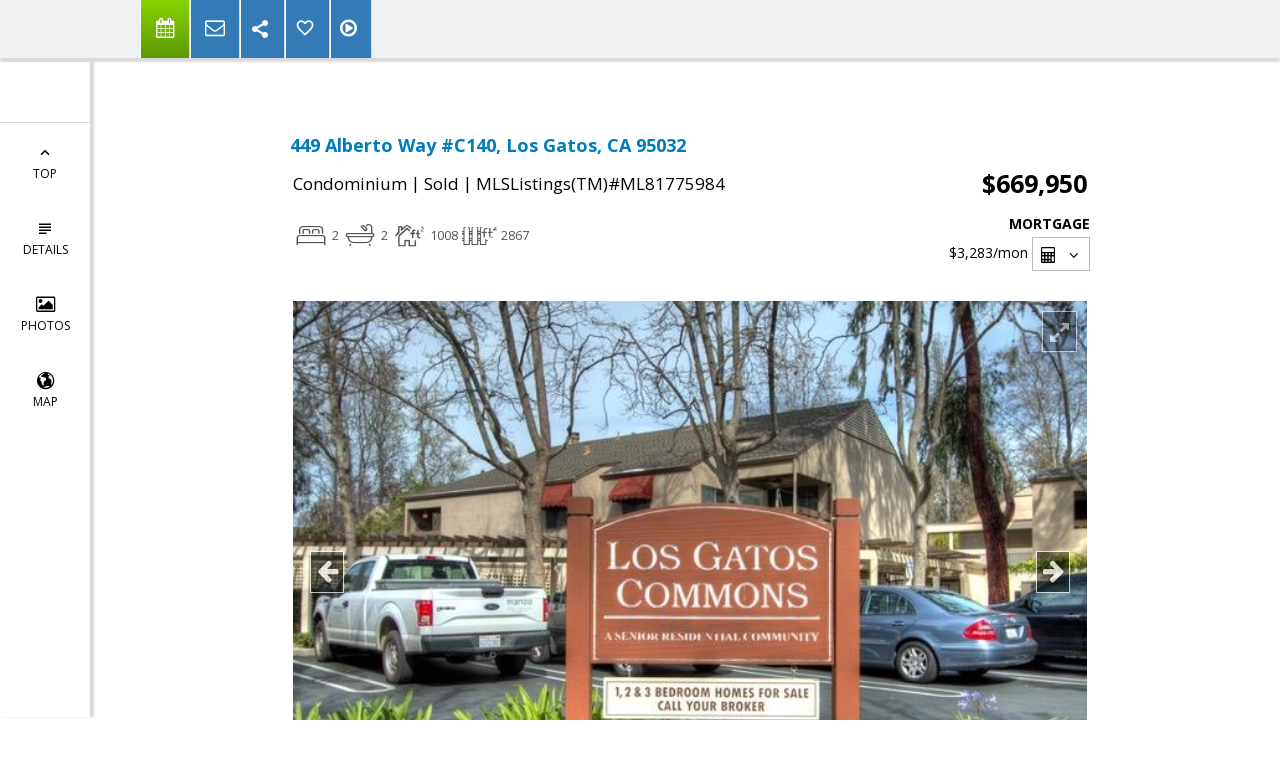

--- FILE ---
content_type: text/html; charset=utf-8
request_url: https://www.google.com/recaptcha/api2/anchor?ar=1&k=6LcGuSAUAAAAAMb457bWlGuEZ6IUGB1SNkLgHvC3&co=aHR0cHM6Ly9zdXNhbmtyYW1lcmhvbWVzLmNvbTo0NDM.&hl=en&v=PoyoqOPhxBO7pBk68S4YbpHZ&size=normal&anchor-ms=20000&execute-ms=30000&cb=b8f0reqqkckn
body_size: 49241
content:
<!DOCTYPE HTML><html dir="ltr" lang="en"><head><meta http-equiv="Content-Type" content="text/html; charset=UTF-8">
<meta http-equiv="X-UA-Compatible" content="IE=edge">
<title>reCAPTCHA</title>
<style type="text/css">
/* cyrillic-ext */
@font-face {
  font-family: 'Roboto';
  font-style: normal;
  font-weight: 400;
  font-stretch: 100%;
  src: url(//fonts.gstatic.com/s/roboto/v48/KFO7CnqEu92Fr1ME7kSn66aGLdTylUAMa3GUBHMdazTgWw.woff2) format('woff2');
  unicode-range: U+0460-052F, U+1C80-1C8A, U+20B4, U+2DE0-2DFF, U+A640-A69F, U+FE2E-FE2F;
}
/* cyrillic */
@font-face {
  font-family: 'Roboto';
  font-style: normal;
  font-weight: 400;
  font-stretch: 100%;
  src: url(//fonts.gstatic.com/s/roboto/v48/KFO7CnqEu92Fr1ME7kSn66aGLdTylUAMa3iUBHMdazTgWw.woff2) format('woff2');
  unicode-range: U+0301, U+0400-045F, U+0490-0491, U+04B0-04B1, U+2116;
}
/* greek-ext */
@font-face {
  font-family: 'Roboto';
  font-style: normal;
  font-weight: 400;
  font-stretch: 100%;
  src: url(//fonts.gstatic.com/s/roboto/v48/KFO7CnqEu92Fr1ME7kSn66aGLdTylUAMa3CUBHMdazTgWw.woff2) format('woff2');
  unicode-range: U+1F00-1FFF;
}
/* greek */
@font-face {
  font-family: 'Roboto';
  font-style: normal;
  font-weight: 400;
  font-stretch: 100%;
  src: url(//fonts.gstatic.com/s/roboto/v48/KFO7CnqEu92Fr1ME7kSn66aGLdTylUAMa3-UBHMdazTgWw.woff2) format('woff2');
  unicode-range: U+0370-0377, U+037A-037F, U+0384-038A, U+038C, U+038E-03A1, U+03A3-03FF;
}
/* math */
@font-face {
  font-family: 'Roboto';
  font-style: normal;
  font-weight: 400;
  font-stretch: 100%;
  src: url(//fonts.gstatic.com/s/roboto/v48/KFO7CnqEu92Fr1ME7kSn66aGLdTylUAMawCUBHMdazTgWw.woff2) format('woff2');
  unicode-range: U+0302-0303, U+0305, U+0307-0308, U+0310, U+0312, U+0315, U+031A, U+0326-0327, U+032C, U+032F-0330, U+0332-0333, U+0338, U+033A, U+0346, U+034D, U+0391-03A1, U+03A3-03A9, U+03B1-03C9, U+03D1, U+03D5-03D6, U+03F0-03F1, U+03F4-03F5, U+2016-2017, U+2034-2038, U+203C, U+2040, U+2043, U+2047, U+2050, U+2057, U+205F, U+2070-2071, U+2074-208E, U+2090-209C, U+20D0-20DC, U+20E1, U+20E5-20EF, U+2100-2112, U+2114-2115, U+2117-2121, U+2123-214F, U+2190, U+2192, U+2194-21AE, U+21B0-21E5, U+21F1-21F2, U+21F4-2211, U+2213-2214, U+2216-22FF, U+2308-230B, U+2310, U+2319, U+231C-2321, U+2336-237A, U+237C, U+2395, U+239B-23B7, U+23D0, U+23DC-23E1, U+2474-2475, U+25AF, U+25B3, U+25B7, U+25BD, U+25C1, U+25CA, U+25CC, U+25FB, U+266D-266F, U+27C0-27FF, U+2900-2AFF, U+2B0E-2B11, U+2B30-2B4C, U+2BFE, U+3030, U+FF5B, U+FF5D, U+1D400-1D7FF, U+1EE00-1EEFF;
}
/* symbols */
@font-face {
  font-family: 'Roboto';
  font-style: normal;
  font-weight: 400;
  font-stretch: 100%;
  src: url(//fonts.gstatic.com/s/roboto/v48/KFO7CnqEu92Fr1ME7kSn66aGLdTylUAMaxKUBHMdazTgWw.woff2) format('woff2');
  unicode-range: U+0001-000C, U+000E-001F, U+007F-009F, U+20DD-20E0, U+20E2-20E4, U+2150-218F, U+2190, U+2192, U+2194-2199, U+21AF, U+21E6-21F0, U+21F3, U+2218-2219, U+2299, U+22C4-22C6, U+2300-243F, U+2440-244A, U+2460-24FF, U+25A0-27BF, U+2800-28FF, U+2921-2922, U+2981, U+29BF, U+29EB, U+2B00-2BFF, U+4DC0-4DFF, U+FFF9-FFFB, U+10140-1018E, U+10190-1019C, U+101A0, U+101D0-101FD, U+102E0-102FB, U+10E60-10E7E, U+1D2C0-1D2D3, U+1D2E0-1D37F, U+1F000-1F0FF, U+1F100-1F1AD, U+1F1E6-1F1FF, U+1F30D-1F30F, U+1F315, U+1F31C, U+1F31E, U+1F320-1F32C, U+1F336, U+1F378, U+1F37D, U+1F382, U+1F393-1F39F, U+1F3A7-1F3A8, U+1F3AC-1F3AF, U+1F3C2, U+1F3C4-1F3C6, U+1F3CA-1F3CE, U+1F3D4-1F3E0, U+1F3ED, U+1F3F1-1F3F3, U+1F3F5-1F3F7, U+1F408, U+1F415, U+1F41F, U+1F426, U+1F43F, U+1F441-1F442, U+1F444, U+1F446-1F449, U+1F44C-1F44E, U+1F453, U+1F46A, U+1F47D, U+1F4A3, U+1F4B0, U+1F4B3, U+1F4B9, U+1F4BB, U+1F4BF, U+1F4C8-1F4CB, U+1F4D6, U+1F4DA, U+1F4DF, U+1F4E3-1F4E6, U+1F4EA-1F4ED, U+1F4F7, U+1F4F9-1F4FB, U+1F4FD-1F4FE, U+1F503, U+1F507-1F50B, U+1F50D, U+1F512-1F513, U+1F53E-1F54A, U+1F54F-1F5FA, U+1F610, U+1F650-1F67F, U+1F687, U+1F68D, U+1F691, U+1F694, U+1F698, U+1F6AD, U+1F6B2, U+1F6B9-1F6BA, U+1F6BC, U+1F6C6-1F6CF, U+1F6D3-1F6D7, U+1F6E0-1F6EA, U+1F6F0-1F6F3, U+1F6F7-1F6FC, U+1F700-1F7FF, U+1F800-1F80B, U+1F810-1F847, U+1F850-1F859, U+1F860-1F887, U+1F890-1F8AD, U+1F8B0-1F8BB, U+1F8C0-1F8C1, U+1F900-1F90B, U+1F93B, U+1F946, U+1F984, U+1F996, U+1F9E9, U+1FA00-1FA6F, U+1FA70-1FA7C, U+1FA80-1FA89, U+1FA8F-1FAC6, U+1FACE-1FADC, U+1FADF-1FAE9, U+1FAF0-1FAF8, U+1FB00-1FBFF;
}
/* vietnamese */
@font-face {
  font-family: 'Roboto';
  font-style: normal;
  font-weight: 400;
  font-stretch: 100%;
  src: url(//fonts.gstatic.com/s/roboto/v48/KFO7CnqEu92Fr1ME7kSn66aGLdTylUAMa3OUBHMdazTgWw.woff2) format('woff2');
  unicode-range: U+0102-0103, U+0110-0111, U+0128-0129, U+0168-0169, U+01A0-01A1, U+01AF-01B0, U+0300-0301, U+0303-0304, U+0308-0309, U+0323, U+0329, U+1EA0-1EF9, U+20AB;
}
/* latin-ext */
@font-face {
  font-family: 'Roboto';
  font-style: normal;
  font-weight: 400;
  font-stretch: 100%;
  src: url(//fonts.gstatic.com/s/roboto/v48/KFO7CnqEu92Fr1ME7kSn66aGLdTylUAMa3KUBHMdazTgWw.woff2) format('woff2');
  unicode-range: U+0100-02BA, U+02BD-02C5, U+02C7-02CC, U+02CE-02D7, U+02DD-02FF, U+0304, U+0308, U+0329, U+1D00-1DBF, U+1E00-1E9F, U+1EF2-1EFF, U+2020, U+20A0-20AB, U+20AD-20C0, U+2113, U+2C60-2C7F, U+A720-A7FF;
}
/* latin */
@font-face {
  font-family: 'Roboto';
  font-style: normal;
  font-weight: 400;
  font-stretch: 100%;
  src: url(//fonts.gstatic.com/s/roboto/v48/KFO7CnqEu92Fr1ME7kSn66aGLdTylUAMa3yUBHMdazQ.woff2) format('woff2');
  unicode-range: U+0000-00FF, U+0131, U+0152-0153, U+02BB-02BC, U+02C6, U+02DA, U+02DC, U+0304, U+0308, U+0329, U+2000-206F, U+20AC, U+2122, U+2191, U+2193, U+2212, U+2215, U+FEFF, U+FFFD;
}
/* cyrillic-ext */
@font-face {
  font-family: 'Roboto';
  font-style: normal;
  font-weight: 500;
  font-stretch: 100%;
  src: url(//fonts.gstatic.com/s/roboto/v48/KFO7CnqEu92Fr1ME7kSn66aGLdTylUAMa3GUBHMdazTgWw.woff2) format('woff2');
  unicode-range: U+0460-052F, U+1C80-1C8A, U+20B4, U+2DE0-2DFF, U+A640-A69F, U+FE2E-FE2F;
}
/* cyrillic */
@font-face {
  font-family: 'Roboto';
  font-style: normal;
  font-weight: 500;
  font-stretch: 100%;
  src: url(//fonts.gstatic.com/s/roboto/v48/KFO7CnqEu92Fr1ME7kSn66aGLdTylUAMa3iUBHMdazTgWw.woff2) format('woff2');
  unicode-range: U+0301, U+0400-045F, U+0490-0491, U+04B0-04B1, U+2116;
}
/* greek-ext */
@font-face {
  font-family: 'Roboto';
  font-style: normal;
  font-weight: 500;
  font-stretch: 100%;
  src: url(//fonts.gstatic.com/s/roboto/v48/KFO7CnqEu92Fr1ME7kSn66aGLdTylUAMa3CUBHMdazTgWw.woff2) format('woff2');
  unicode-range: U+1F00-1FFF;
}
/* greek */
@font-face {
  font-family: 'Roboto';
  font-style: normal;
  font-weight: 500;
  font-stretch: 100%;
  src: url(//fonts.gstatic.com/s/roboto/v48/KFO7CnqEu92Fr1ME7kSn66aGLdTylUAMa3-UBHMdazTgWw.woff2) format('woff2');
  unicode-range: U+0370-0377, U+037A-037F, U+0384-038A, U+038C, U+038E-03A1, U+03A3-03FF;
}
/* math */
@font-face {
  font-family: 'Roboto';
  font-style: normal;
  font-weight: 500;
  font-stretch: 100%;
  src: url(//fonts.gstatic.com/s/roboto/v48/KFO7CnqEu92Fr1ME7kSn66aGLdTylUAMawCUBHMdazTgWw.woff2) format('woff2');
  unicode-range: U+0302-0303, U+0305, U+0307-0308, U+0310, U+0312, U+0315, U+031A, U+0326-0327, U+032C, U+032F-0330, U+0332-0333, U+0338, U+033A, U+0346, U+034D, U+0391-03A1, U+03A3-03A9, U+03B1-03C9, U+03D1, U+03D5-03D6, U+03F0-03F1, U+03F4-03F5, U+2016-2017, U+2034-2038, U+203C, U+2040, U+2043, U+2047, U+2050, U+2057, U+205F, U+2070-2071, U+2074-208E, U+2090-209C, U+20D0-20DC, U+20E1, U+20E5-20EF, U+2100-2112, U+2114-2115, U+2117-2121, U+2123-214F, U+2190, U+2192, U+2194-21AE, U+21B0-21E5, U+21F1-21F2, U+21F4-2211, U+2213-2214, U+2216-22FF, U+2308-230B, U+2310, U+2319, U+231C-2321, U+2336-237A, U+237C, U+2395, U+239B-23B7, U+23D0, U+23DC-23E1, U+2474-2475, U+25AF, U+25B3, U+25B7, U+25BD, U+25C1, U+25CA, U+25CC, U+25FB, U+266D-266F, U+27C0-27FF, U+2900-2AFF, U+2B0E-2B11, U+2B30-2B4C, U+2BFE, U+3030, U+FF5B, U+FF5D, U+1D400-1D7FF, U+1EE00-1EEFF;
}
/* symbols */
@font-face {
  font-family: 'Roboto';
  font-style: normal;
  font-weight: 500;
  font-stretch: 100%;
  src: url(//fonts.gstatic.com/s/roboto/v48/KFO7CnqEu92Fr1ME7kSn66aGLdTylUAMaxKUBHMdazTgWw.woff2) format('woff2');
  unicode-range: U+0001-000C, U+000E-001F, U+007F-009F, U+20DD-20E0, U+20E2-20E4, U+2150-218F, U+2190, U+2192, U+2194-2199, U+21AF, U+21E6-21F0, U+21F3, U+2218-2219, U+2299, U+22C4-22C6, U+2300-243F, U+2440-244A, U+2460-24FF, U+25A0-27BF, U+2800-28FF, U+2921-2922, U+2981, U+29BF, U+29EB, U+2B00-2BFF, U+4DC0-4DFF, U+FFF9-FFFB, U+10140-1018E, U+10190-1019C, U+101A0, U+101D0-101FD, U+102E0-102FB, U+10E60-10E7E, U+1D2C0-1D2D3, U+1D2E0-1D37F, U+1F000-1F0FF, U+1F100-1F1AD, U+1F1E6-1F1FF, U+1F30D-1F30F, U+1F315, U+1F31C, U+1F31E, U+1F320-1F32C, U+1F336, U+1F378, U+1F37D, U+1F382, U+1F393-1F39F, U+1F3A7-1F3A8, U+1F3AC-1F3AF, U+1F3C2, U+1F3C4-1F3C6, U+1F3CA-1F3CE, U+1F3D4-1F3E0, U+1F3ED, U+1F3F1-1F3F3, U+1F3F5-1F3F7, U+1F408, U+1F415, U+1F41F, U+1F426, U+1F43F, U+1F441-1F442, U+1F444, U+1F446-1F449, U+1F44C-1F44E, U+1F453, U+1F46A, U+1F47D, U+1F4A3, U+1F4B0, U+1F4B3, U+1F4B9, U+1F4BB, U+1F4BF, U+1F4C8-1F4CB, U+1F4D6, U+1F4DA, U+1F4DF, U+1F4E3-1F4E6, U+1F4EA-1F4ED, U+1F4F7, U+1F4F9-1F4FB, U+1F4FD-1F4FE, U+1F503, U+1F507-1F50B, U+1F50D, U+1F512-1F513, U+1F53E-1F54A, U+1F54F-1F5FA, U+1F610, U+1F650-1F67F, U+1F687, U+1F68D, U+1F691, U+1F694, U+1F698, U+1F6AD, U+1F6B2, U+1F6B9-1F6BA, U+1F6BC, U+1F6C6-1F6CF, U+1F6D3-1F6D7, U+1F6E0-1F6EA, U+1F6F0-1F6F3, U+1F6F7-1F6FC, U+1F700-1F7FF, U+1F800-1F80B, U+1F810-1F847, U+1F850-1F859, U+1F860-1F887, U+1F890-1F8AD, U+1F8B0-1F8BB, U+1F8C0-1F8C1, U+1F900-1F90B, U+1F93B, U+1F946, U+1F984, U+1F996, U+1F9E9, U+1FA00-1FA6F, U+1FA70-1FA7C, U+1FA80-1FA89, U+1FA8F-1FAC6, U+1FACE-1FADC, U+1FADF-1FAE9, U+1FAF0-1FAF8, U+1FB00-1FBFF;
}
/* vietnamese */
@font-face {
  font-family: 'Roboto';
  font-style: normal;
  font-weight: 500;
  font-stretch: 100%;
  src: url(//fonts.gstatic.com/s/roboto/v48/KFO7CnqEu92Fr1ME7kSn66aGLdTylUAMa3OUBHMdazTgWw.woff2) format('woff2');
  unicode-range: U+0102-0103, U+0110-0111, U+0128-0129, U+0168-0169, U+01A0-01A1, U+01AF-01B0, U+0300-0301, U+0303-0304, U+0308-0309, U+0323, U+0329, U+1EA0-1EF9, U+20AB;
}
/* latin-ext */
@font-face {
  font-family: 'Roboto';
  font-style: normal;
  font-weight: 500;
  font-stretch: 100%;
  src: url(//fonts.gstatic.com/s/roboto/v48/KFO7CnqEu92Fr1ME7kSn66aGLdTylUAMa3KUBHMdazTgWw.woff2) format('woff2');
  unicode-range: U+0100-02BA, U+02BD-02C5, U+02C7-02CC, U+02CE-02D7, U+02DD-02FF, U+0304, U+0308, U+0329, U+1D00-1DBF, U+1E00-1E9F, U+1EF2-1EFF, U+2020, U+20A0-20AB, U+20AD-20C0, U+2113, U+2C60-2C7F, U+A720-A7FF;
}
/* latin */
@font-face {
  font-family: 'Roboto';
  font-style: normal;
  font-weight: 500;
  font-stretch: 100%;
  src: url(//fonts.gstatic.com/s/roboto/v48/KFO7CnqEu92Fr1ME7kSn66aGLdTylUAMa3yUBHMdazQ.woff2) format('woff2');
  unicode-range: U+0000-00FF, U+0131, U+0152-0153, U+02BB-02BC, U+02C6, U+02DA, U+02DC, U+0304, U+0308, U+0329, U+2000-206F, U+20AC, U+2122, U+2191, U+2193, U+2212, U+2215, U+FEFF, U+FFFD;
}
/* cyrillic-ext */
@font-face {
  font-family: 'Roboto';
  font-style: normal;
  font-weight: 900;
  font-stretch: 100%;
  src: url(//fonts.gstatic.com/s/roboto/v48/KFO7CnqEu92Fr1ME7kSn66aGLdTylUAMa3GUBHMdazTgWw.woff2) format('woff2');
  unicode-range: U+0460-052F, U+1C80-1C8A, U+20B4, U+2DE0-2DFF, U+A640-A69F, U+FE2E-FE2F;
}
/* cyrillic */
@font-face {
  font-family: 'Roboto';
  font-style: normal;
  font-weight: 900;
  font-stretch: 100%;
  src: url(//fonts.gstatic.com/s/roboto/v48/KFO7CnqEu92Fr1ME7kSn66aGLdTylUAMa3iUBHMdazTgWw.woff2) format('woff2');
  unicode-range: U+0301, U+0400-045F, U+0490-0491, U+04B0-04B1, U+2116;
}
/* greek-ext */
@font-face {
  font-family: 'Roboto';
  font-style: normal;
  font-weight: 900;
  font-stretch: 100%;
  src: url(//fonts.gstatic.com/s/roboto/v48/KFO7CnqEu92Fr1ME7kSn66aGLdTylUAMa3CUBHMdazTgWw.woff2) format('woff2');
  unicode-range: U+1F00-1FFF;
}
/* greek */
@font-face {
  font-family: 'Roboto';
  font-style: normal;
  font-weight: 900;
  font-stretch: 100%;
  src: url(//fonts.gstatic.com/s/roboto/v48/KFO7CnqEu92Fr1ME7kSn66aGLdTylUAMa3-UBHMdazTgWw.woff2) format('woff2');
  unicode-range: U+0370-0377, U+037A-037F, U+0384-038A, U+038C, U+038E-03A1, U+03A3-03FF;
}
/* math */
@font-face {
  font-family: 'Roboto';
  font-style: normal;
  font-weight: 900;
  font-stretch: 100%;
  src: url(//fonts.gstatic.com/s/roboto/v48/KFO7CnqEu92Fr1ME7kSn66aGLdTylUAMawCUBHMdazTgWw.woff2) format('woff2');
  unicode-range: U+0302-0303, U+0305, U+0307-0308, U+0310, U+0312, U+0315, U+031A, U+0326-0327, U+032C, U+032F-0330, U+0332-0333, U+0338, U+033A, U+0346, U+034D, U+0391-03A1, U+03A3-03A9, U+03B1-03C9, U+03D1, U+03D5-03D6, U+03F0-03F1, U+03F4-03F5, U+2016-2017, U+2034-2038, U+203C, U+2040, U+2043, U+2047, U+2050, U+2057, U+205F, U+2070-2071, U+2074-208E, U+2090-209C, U+20D0-20DC, U+20E1, U+20E5-20EF, U+2100-2112, U+2114-2115, U+2117-2121, U+2123-214F, U+2190, U+2192, U+2194-21AE, U+21B0-21E5, U+21F1-21F2, U+21F4-2211, U+2213-2214, U+2216-22FF, U+2308-230B, U+2310, U+2319, U+231C-2321, U+2336-237A, U+237C, U+2395, U+239B-23B7, U+23D0, U+23DC-23E1, U+2474-2475, U+25AF, U+25B3, U+25B7, U+25BD, U+25C1, U+25CA, U+25CC, U+25FB, U+266D-266F, U+27C0-27FF, U+2900-2AFF, U+2B0E-2B11, U+2B30-2B4C, U+2BFE, U+3030, U+FF5B, U+FF5D, U+1D400-1D7FF, U+1EE00-1EEFF;
}
/* symbols */
@font-face {
  font-family: 'Roboto';
  font-style: normal;
  font-weight: 900;
  font-stretch: 100%;
  src: url(//fonts.gstatic.com/s/roboto/v48/KFO7CnqEu92Fr1ME7kSn66aGLdTylUAMaxKUBHMdazTgWw.woff2) format('woff2');
  unicode-range: U+0001-000C, U+000E-001F, U+007F-009F, U+20DD-20E0, U+20E2-20E4, U+2150-218F, U+2190, U+2192, U+2194-2199, U+21AF, U+21E6-21F0, U+21F3, U+2218-2219, U+2299, U+22C4-22C6, U+2300-243F, U+2440-244A, U+2460-24FF, U+25A0-27BF, U+2800-28FF, U+2921-2922, U+2981, U+29BF, U+29EB, U+2B00-2BFF, U+4DC0-4DFF, U+FFF9-FFFB, U+10140-1018E, U+10190-1019C, U+101A0, U+101D0-101FD, U+102E0-102FB, U+10E60-10E7E, U+1D2C0-1D2D3, U+1D2E0-1D37F, U+1F000-1F0FF, U+1F100-1F1AD, U+1F1E6-1F1FF, U+1F30D-1F30F, U+1F315, U+1F31C, U+1F31E, U+1F320-1F32C, U+1F336, U+1F378, U+1F37D, U+1F382, U+1F393-1F39F, U+1F3A7-1F3A8, U+1F3AC-1F3AF, U+1F3C2, U+1F3C4-1F3C6, U+1F3CA-1F3CE, U+1F3D4-1F3E0, U+1F3ED, U+1F3F1-1F3F3, U+1F3F5-1F3F7, U+1F408, U+1F415, U+1F41F, U+1F426, U+1F43F, U+1F441-1F442, U+1F444, U+1F446-1F449, U+1F44C-1F44E, U+1F453, U+1F46A, U+1F47D, U+1F4A3, U+1F4B0, U+1F4B3, U+1F4B9, U+1F4BB, U+1F4BF, U+1F4C8-1F4CB, U+1F4D6, U+1F4DA, U+1F4DF, U+1F4E3-1F4E6, U+1F4EA-1F4ED, U+1F4F7, U+1F4F9-1F4FB, U+1F4FD-1F4FE, U+1F503, U+1F507-1F50B, U+1F50D, U+1F512-1F513, U+1F53E-1F54A, U+1F54F-1F5FA, U+1F610, U+1F650-1F67F, U+1F687, U+1F68D, U+1F691, U+1F694, U+1F698, U+1F6AD, U+1F6B2, U+1F6B9-1F6BA, U+1F6BC, U+1F6C6-1F6CF, U+1F6D3-1F6D7, U+1F6E0-1F6EA, U+1F6F0-1F6F3, U+1F6F7-1F6FC, U+1F700-1F7FF, U+1F800-1F80B, U+1F810-1F847, U+1F850-1F859, U+1F860-1F887, U+1F890-1F8AD, U+1F8B0-1F8BB, U+1F8C0-1F8C1, U+1F900-1F90B, U+1F93B, U+1F946, U+1F984, U+1F996, U+1F9E9, U+1FA00-1FA6F, U+1FA70-1FA7C, U+1FA80-1FA89, U+1FA8F-1FAC6, U+1FACE-1FADC, U+1FADF-1FAE9, U+1FAF0-1FAF8, U+1FB00-1FBFF;
}
/* vietnamese */
@font-face {
  font-family: 'Roboto';
  font-style: normal;
  font-weight: 900;
  font-stretch: 100%;
  src: url(//fonts.gstatic.com/s/roboto/v48/KFO7CnqEu92Fr1ME7kSn66aGLdTylUAMa3OUBHMdazTgWw.woff2) format('woff2');
  unicode-range: U+0102-0103, U+0110-0111, U+0128-0129, U+0168-0169, U+01A0-01A1, U+01AF-01B0, U+0300-0301, U+0303-0304, U+0308-0309, U+0323, U+0329, U+1EA0-1EF9, U+20AB;
}
/* latin-ext */
@font-face {
  font-family: 'Roboto';
  font-style: normal;
  font-weight: 900;
  font-stretch: 100%;
  src: url(//fonts.gstatic.com/s/roboto/v48/KFO7CnqEu92Fr1ME7kSn66aGLdTylUAMa3KUBHMdazTgWw.woff2) format('woff2');
  unicode-range: U+0100-02BA, U+02BD-02C5, U+02C7-02CC, U+02CE-02D7, U+02DD-02FF, U+0304, U+0308, U+0329, U+1D00-1DBF, U+1E00-1E9F, U+1EF2-1EFF, U+2020, U+20A0-20AB, U+20AD-20C0, U+2113, U+2C60-2C7F, U+A720-A7FF;
}
/* latin */
@font-face {
  font-family: 'Roboto';
  font-style: normal;
  font-weight: 900;
  font-stretch: 100%;
  src: url(//fonts.gstatic.com/s/roboto/v48/KFO7CnqEu92Fr1ME7kSn66aGLdTylUAMa3yUBHMdazQ.woff2) format('woff2');
  unicode-range: U+0000-00FF, U+0131, U+0152-0153, U+02BB-02BC, U+02C6, U+02DA, U+02DC, U+0304, U+0308, U+0329, U+2000-206F, U+20AC, U+2122, U+2191, U+2193, U+2212, U+2215, U+FEFF, U+FFFD;
}

</style>
<link rel="stylesheet" type="text/css" href="https://www.gstatic.com/recaptcha/releases/PoyoqOPhxBO7pBk68S4YbpHZ/styles__ltr.css">
<script nonce="U03sEwhy_-ZTfdv7_nTbhg" type="text/javascript">window['__recaptcha_api'] = 'https://www.google.com/recaptcha/api2/';</script>
<script type="text/javascript" src="https://www.gstatic.com/recaptcha/releases/PoyoqOPhxBO7pBk68S4YbpHZ/recaptcha__en.js" nonce="U03sEwhy_-ZTfdv7_nTbhg">
      
    </script></head>
<body><div id="rc-anchor-alert" class="rc-anchor-alert"></div>
<input type="hidden" id="recaptcha-token" value="[base64]">
<script type="text/javascript" nonce="U03sEwhy_-ZTfdv7_nTbhg">
      recaptcha.anchor.Main.init("[\x22ainput\x22,[\x22bgdata\x22,\x22\x22,\[base64]/[base64]/[base64]/[base64]/[base64]/[base64]/KGcoTywyNTMsTy5PKSxVRyhPLEMpKTpnKE8sMjUzLEMpLE8pKSxsKSksTykpfSxieT1mdW5jdGlvbihDLE8sdSxsKXtmb3IobD0odT1SKEMpLDApO08+MDtPLS0pbD1sPDw4fFooQyk7ZyhDLHUsbCl9LFVHPWZ1bmN0aW9uKEMsTyl7Qy5pLmxlbmd0aD4xMDQ/[base64]/[base64]/[base64]/[base64]/[base64]/[base64]/[base64]\\u003d\x22,\[base64]\\u003d\\u003d\x22,\x22w7g0DsK1wqnDuj5KIVtVD8O4wos1wo0nwo3CgMOdw4cqVMOVSsOmBSHDk8OKw4JzRcKvNghUZMODJiTDuTofw6w+J8O/JsO8wo5abjcNVMKbLBDDni9qQyDCr2HCrTZIYsO9w7XCgMKHaCxmwoknwrV5w4VLTjctwrM+wr/ChDzDjsKnPVQ4HsO2JDYTwqQ/c0wxECgVURsLNsKTV8OGVcOUGgnCnSDDsHt6woAQWg8qwq/[base64]/Dt8OoTsKPUgXDnHzCjjsnwqTCosOHeBPCsMOAasKgwqo2w6DDliEIwrlvEn0EwpvDnnzCu8O5K8OGw4HDvsOPwofCpC7DvcKAWMO6wqopwqXDusK3w4jClMKdfcK8U0djUcK5IwLDthjDhsKfLcOewrDDvsO8NQwfwp/DmsOGwpAew7fCqgnDi8O7w67DmsOUw5TCmMOaw546KjVZMiTDm3Emw4Muwo5VO1xAMWzDjMOFw57Cm0fCrsO4DzfChRbCmsKEM8KGLHLCkcOJKcKQwrxUIHVjFMKDwqNsw7fCohFowqrCnsK/KcKZwqE7w50QG8OcFwrCqcKqP8KdNBRxwp7Cp8OjN8K2w4k3wpp6fRhBw6bDgBMaIsKPNMKxekwAw54dw4TCvcO+LMO4w6tcM8OIEsKcTQdTwp/CisKTPMKZGMKFVMOPQcO1SsKrFGQ7JcKPwp4Tw6nCjcK8w4pXLi3CqMOKw4vCkDFKGCsIwpbCk2gDw6HDu1LDoMKywqkneBvCtcKfHR7DqMOSdVHCgyzCoUNjScK7w5HDtsKYwptNIcKfccKhwp0Yw5jCnmtrb8ORX8OFch8/w57Dk2pEwq01FsKQZcOKB0HDuHYxHcOvwr/CrDrCnMOhXcOabVspDVk0w7NVIS7DtmsPw7LDl2zCkVdIGwvDkhDDisO6w7wtw5XDjMKSNcOGZxhaUcOQwr40O0/DhcKtN8Kuwp/ChAF2C8OYw7wLY8Kvw7USXj99wpVxw6LDoHhVTMOkw7DDmsOlJsKWw59+wohbwqFgw7BcOT0GwrbCkMOvWxbCkwgKdsOZCsO/[base64]/[base64]/w5FPwokjwr0IFklbwo3Dt8KSwrrCvnlDwrDDmWs2ZkdfBcO0wqPCkEnClyk8w63DojAIRFd5IsK9EVnCkMKywrTDscKrPlfDlC9tMMKVwowuAELCusKawrZhEB4bSsONw6rDpjbDtcO2wrEgahvChx10wrcPw75PMsOfHCfCp3fDnsOfwpIBw5hZNRrDncK/ZE/CoMOCw5zDlsOkaB1VO8K4w7/Do0g2WnBkwrcaCUfDl3LCuycDfcK0w4sMw4/CkEXDnQvCkhPDr2bCqnjDgcKNX8KOewwew5ItODdnwpEww6EBB8KQMQw2M1s+NCYHwq/[base64]/[base64]/CmTbClE8wwqnDmsOPw6AAwrvCnsOoM8K/HsKkBMOzwpEJFw3CiX9jfCjCg8OQXzcjL8Kcwq46wo8Wb8Oyw7ZYw5tqwpR1XcOEPcKqw5V3dQNEw6hBwrTCm8OVWcOdRRPCkMOKw7FAw5PDuMKpYsO9w4jDjsOFwpgNw5DCpcOTC2PDkkAVw7HDh8O/cURzU8OtIXXDncKrwopWw6nDmsO1woA2wpHDnkl+w4RCwp45wow6YhrCl0/CjEzCoXrCosOyT2fCt0liQMKKfizCqMOiw6YvIA5nUldXEMObw5bCi8OQCCfDkW8ZPGM8VVjCiw9+cAsbbCUEdcKKGH7Dm8OCBsKcwpjDosKJR2MNazbCosOXU8Kcw5nDkBPDomPDs8O5wprCvQpyOsK1wpLCoBzCgEjCisK9wrzDhMOsUmVeFkvDmFc/[base64]/Cr8OuRMK3wotpdiMsFsO3wosjw4DCt8K5wqYyCcKRNcOMXSjDgsKYw7HDgiXClsK/XcONXMOwDm9JVwEzwr0Nw7pywq3CpjvCpz51DMOiSGvDj2kac8OYw4/CokNEwrfCgT9ZZRLDgWXDmBASw4lBG8KbMm1XwpQCLAg3wrjCjBzChsOyw4xvc8KHKMKBT8Oiw6cLXMK0w6PDpMO/[base64]/[base64]/CpsOOMDzDucKjXcKbCHVQWSBew6kYe0pbasOFXcKwwrzCjMKPw4VadcOLEsKbLQAMGsKIwoPCrEPDml7CsWzCoXVxOMKBe8OSw5YHw5I7wpN4PSTDhcKzdw/CnMKTdcK9w4gRw6ZkWcKBw5HCrcO1w5LDqxTCi8Kuw4zCucK6XGLCsTIZZ8OKwpvDpMKSwoFrJS0VAzzCmwlhwpPCjWw9w73Cr8O2w5rCnsO5wrLDl2/DlsO4wrrDjnTCtQ/DisKqUxR9wqQ+VzXCocK9w5HCjgLCmWjDlMOsFjZvwpsPw7QLSgAnUXh/Qx5cEsKPQ8ONC8KtwqDCvzPDm8O4wq9bPT9TeETCvWh/w7vCrcK6wqfCnTNiw5fDrxRnwpfCnUR/w5UERsK8wohIOMKlw5U0dyQOw43DqWRrHF8vYMKZw6VBVlQBMsKEbD3DncKqKFrCo8KYL8OeKEXDnsOSw7tjA8KWw6lmwqfDk3J/w4XCgHjDjUfCrMKGw57CgRlnCsO5wpoLaALCjsKSEnQXw6Y8L8OPRxFYbMODw55ycMK6wpzCnVHDs8O9wrEMw5glBsOWw79/dHcjdSdzw7IkcxfDmlI/w7bDh8OUc0QQMcK4JcKZSSp7wqDDumFdSEp2IcOUwp/DijwSwrRnw4JtEXDDq03DrsK7PMKvw4fDlsOFwojChsOcKh7DqcKHFgfDnsO3wottw5fDtcKDwrgjacOPwosTwr8UwojCj08rw7A1YsO3wphWDMOdw5PDssOrw5w7w7vDs8O3ccOHw45Wwp/DpjVcKMKGw4Y2w4jDtWPChWjCtgcow60MdjLCiynDoDwdw6HDsMOhdFl6w6hYdRrDhsKzwpnCkhvDq2TDuxnCo8K2wrkLw7ZPw7XChE/DusKVPMKdwoI1alITw7kdwrENDFhIPsKnw6ICw7/Dlzcqw4PDuU7Ch0LCulllwpLDucOrw5zCgDYWwpdJw5lpM8Ojwq3CksOmwoPDu8KMTllCwpPCvcKvbx3Dk8Oiw5Ehw4vDisK/w6NsXkfCj8KPF0vCjMKewrJcXUpWwq1MBsKkw4bDjMO2KWIewqwracO/wr9TBwNBw6RUM0PDtMO6OwzDlk0cc8OTwq3Ct8OHw4LDqsOXw691w7HDrcKTwpxAw7fDnMOtwpzClcONRRoXw73ClcK7w6XDpD1AIhhGw6nDr8OsPWDDrHXDnsO3UHfCusO/X8Knwr7CvcO7wp7CmsKLwq1bw40vwo97w4fCvH3ClmnDoF7CqsKXw4HDrw9nwqRhNcK+OsK+MMOYwrjCk8KLWcK/[base64]/Cgj/[base64]/w5PCvkTCoDHCillJwpXDr8OBw6dPA21nw6DCiFHDnsKvPF9gw5FiPMKUw6kqw7Fnw5TDlhLDhWJgwoY2wpsowpbDicOiwozClMKYw6Y5asKHw77Cl33DtMOTCQDCnmrCv8K+BwzCjcO6RiLCpcKuwpg7DHkAwqPDhzMQV8OxCsO5wqXCmmDCnMKgWsKxwprDtFQkDC/CgVjDhMKvw6YBwr3ClsOLw6HDgRzDsMOfw5zCrzt0wobCtgXCkMKSXAZON1zDjMKPSB3DoMKdwrIPw4jCjFwzw5Vpw7jDiA/Cu8Ojw4PCrMOUO8OuBsOsIcOxP8Kdw49LdMKsw53CgEI4SsO4LMOeVcORMsKQXgnCvMOlwqY8bUXDkiDDtcKSw6/CjWYew71owofDgADCpHhdwpnDpsKew6nDlkx5w7dKKcK7KMOowptaUsKJLUQZw57CngLDk8OYwpoEKcKsARhnw5USwqtQHnjDo3A7wo0VwpcUw5vCqS7Cg1MaworDryV8VXzDjS8UwqHCnUnDqjHDs8KrQmMiw4nCgyDDsR/DusKaw47CjcKFw5RUwphaHTPDrGJ7w7/CrMK3AcKdwqzCkMKUw6MPD8KYJsK6w7Vdw4EvCEQLZ0rCjcOGw7LCoCXCsVzDnnLDvFQedVkBSQHCtMKmZVk1w6rCpsO6wo56OsOZwppXTxrCvUc3wovChcOBw6PCv1gBZjPCuHB6wpISNMOawpfCvCrDlMOhw44LwqMww4BPw5REwpvDlMO/w6fChsOqKMKIw6Vkw6XCnxAgX8OzBsKPw5bDjMKJw4PDncOPSMOAw7DDsDUXwpVZwrlrIA/DvVTDtRtCRG5Vw79jZMOgI8KDwqpqKsKUbMOOWiFLw6jCnsKLw4XCk3zDow3DjCl0w4ZrwrNBwo7CkApRwr3ChEAaWsKdwqFuw4jCrcOZw6FvwpUAHsOxVRHDtTNOGcKdcSV/woDDusK/QsOSLUwZw7RbfsKZK8KDw6Jww5LCrcOUcXIFw7Uewo3CpErCu8Oed8KjNQLDqsK/wqYNw7oAw43Dp2XChGAsw4UFBhbDl30kRsOCwpLDlVYew6/CssOcXF4Cw6fCsMOyw6fCq8OGFj5lwpIFwqTClicZbD7DggHCmMKUwqjClDINJ8OHKcOcwp7CiVfCulLDo8KCGFIZw5FHDHHDq8OSTMO/w5fDjVPCnsKMw6gnXX1fw53Dh8Oewp84wp/DkUbDgG3Dt341w6TDjcKow5fDrcKMwrDCtHIpw6QpasKyNXPCmRrCuEoPwpxxe2AyBcOvw4pRXg0WV1HCsQ/CqMKhN8OYTmbCoiIRw7Vew7bCv0tRwowcOETCjsKYwqwrw6LDpcO7PlENwq/CscKmwrRFdcOdw5pOwobDrsO3wrclwocKw53CncOhVgDDlz7CpMOhfRpLwpFRLlzDuMKpacKFw79mw48Hwr/[base64]/CvDjCgMOOUsOCLB/Cu8KYJsKXw6IcXDo2dMKBfcO7w5/[base64]/[base64]/ChSZgHMKow7/DusKewqoNwozDgjoeVcKJRmQRO8OGwpsRMsKkesOrGUbClS1FJcKUEDTDhsOWLS3DrsK0w43DnsKGMsOwwpDDhWbCvsOVwr/[base64]/Cnz4UwpnDmxcbbcKkFl4yw6TDiMOUw7DDvMO1CnzCrWAWI8OZEcKyV8OWw5NSKA7DuMKWw5TDrsOlw5/[base64]/Cu8OQw5LDj8K6w7nDtgvDnlwtw4PCk8OcHMOuRTPDvUjDqVfCosO9a1wNDkXCkUHDsMKHwrFHcXdaw5bDhiQaUEPCv0/Chj0jb2XCnMKkWsK0e09Gw5VjD8K7wqY/fmJtXMOTwovDuMKbBi8NwrnDpsKYYnUlWsK4DsOLe3jCiUsnw4LDn8KFwrNafBTDvcOwFcKgMCfCswvDn8OpOhxzRCzClsK5w6szwrwwZMORcsOxw7zCucO5YFhCwo9qcMKSXsK3w7HChF1HMMKDw4NjAiMgC8Odw6XCv1TDisOuw4HDosKuw5fCjcO/I8OfaRkAQWfDm8KJw58nGMOvw6TDlmPCtMOiw6fCkMKIw7DDlMKhw7DDr8KPwpEVw7RDwo7CicKpVVHDnMK4CxtWw5M0AxhXw5zDuU3CiGjDpsOjwpkdRSXCgg42worCq0DDqcOyYcKPYcO2YATCqsObSn/[base64]/PMKpwpDCisO6w65dKsKaZ1xIwoTCusKBAsKqWsK8F8KUwoYNw4zDnXc2w70mUzg8w4bCqMO/wo7CmjVle8OswrHDq8KfT8KSBcOkZmc/w6JrwoXDksKew77Dg8O+IcOuw4AYwoI0GMOIwoLCpApjesOCRMK1wrJhDlTCnlPDu2fDu3HDs8O/[base64]/wrEJw7N8w5JSwqticRHDqgXCow/DpEQ4w63Dn8KoZcO6wo3DncOVwpLDtsKWwozDh8Kdw5LDksOcOEFRf0hcwqzCvjdkJsKTNMK6CcKSwp4IwpXDvCJ/w7ALwoNRw4xLTXdvw7xITmgdMcK3BsKjF0Ujw6vDqsOdw7rDihRMUMOWbBLClsO2K8KfZn/[base64]/[base64]/e8Okwq/[base64]/Cr8KlWAHClMKBKsOuworCvE3CkcK3w41WUsK9w64NC8OxdMKlwrg3LsKMw6XDtMO4XTrCkErDo0UuwphTcApWdj/DryPDoMOvQTsSw5YewrJdw43DicKCw4s8OsKOw5h3wpohwqnCuTDDpnDCkMKpw7XDqg7Cj8OJwo3CuQ/DhMOuDcKeCBrCoxjCpHXDj8KVDXREw4zDt8OawqxsVxRdwqPCqiTDu8KXQGfCocOyw63CqcK4wqbCgMKnw6kzwoLCowHCunnCpULDncKcLFDDrsKhHcO+YsOVOXI6w7fCvU3Cgw0iw6TCosO6woFdHcKlOTJbWcKxwp8SwpXCgcO/MMKiUzBTwoLDm2LDtlQYDBfDocOIwoxDw7RWwr3CoFjCqMKjQ8OwwrsAEMOEA8KMw5DDnmgbGMO1SwbCiizDqi8YacOAw4zDlkoCd8K+wqFiDsO+RhHCmsKmBsO0RcK7On3Cu8OcFMOsAEQOYTTDlsK5CcKjwr5UJVNuw6wjVsK4w6/DsMK3OcKCwqZVVFLDrhXCll1KJsKIBMO/w6/DtA7DhsKIH8OePWXCn8OxH2U2XjzCiAHCj8O3wq/[base64]/DlQIMwqBEdcOGw7h3bMO3w5/Dh0pww58DwoB1wqAKwrHCphzCiMKEUVjClkHCr8KCJUTCvcOtODfCvsKxYFAEwozClD7DuMKKdcKqQR/CmMKww6LDs8KAwoXDmV8We0d0e8KALgxZwpdrUcOswr1DdEY6wp7DvD8qKSF8w7XDisO2BsOQw4Bkw7ovw7ARwrzDnnBEYxpxPjhKWjTCrMO1c3AuCVHCv3bDnkHCncO3eWQTCU4aOMKqwr/DjwV2GhZvw67CusOiYcKrw4Q3csOjHGISNX/CvcKjMhrCoBVAFMKNw5fCncOxEMKlIMORPl7DqsKcw4LChw/DtEg5U8K8wpTDr8ONw5xFw5wcw7nCrlTDmhwuBsKIwq3CjMKRfxhTK8KAw4Bbw7fDmG/[base64]/[base64]/[base64]/[base64]/[base64]/wq3DlsKPHsKQwpdhFjkrw41tGB1rw6gqHcO5IR5qwpbCjsKtwp8QC8OzX8OnwoTChsK5wpVhwrfDvsKlAsKewrbDgGfCgwQ1AMOcHyfCuT/Cu2c6BF7Cg8KNwo09w51ISMO4XCPCmcODw7HDhMOvU0nCtMORwrldw41rFAU3H8O5JlFrwojDucKifRAUG05fKMKEacOlHhPCohM/RsKPBcOlaEA1w57DpsKDTcORw4QFWlrDpGtTfkPDgcOzw7jCvTjDgkPCoHLCpMOZSBspdsOReCFww44Sw7nCmcK9H8KNAsO4IjF7w7XCgXsHYMKMw4LChMOaM8KxwoDClMOyHG5dFsOIBsKBwq/Cg1XCksOyU3/Dr8OXDyzCm8O1FWstwpxKwqQ7wrrCjVvDq8Omw7QzZ8O6KsOSMMKhf8OzWMOpYcKLDcO2woUFwoh8wrAcwoUedsKXenvCv8KcchhmQgYlWMO+ZcOsNcO0wpQObjPCuzbCknvDn8OEw7llXjDDnMKuwqHCoMOkwrTCqMOOw6FnA8K4ETxVwp/CjcOjHivCv15qcMKnJ3DDoMKwwoljScKqwqNpw5bDv8O3EyYow4fCu8KvNUc0wonCkCbDkWjDgcKFF8OPFzoPwo7DoR/Csx3CrBw9wrF1F8KFwq3DsDYdwqM7w5R0XcO1wqZyFAbDp2LDjsKowq0FNMKxwpIew45iwok+wqtYwqxrw5rCscKoVgTClUokw646wobCvFTDn2shwqBYwr4mw4Iuwp/CvAUZYMKla8OMw6LCv8K1w6RiwrjDs8OowozDv3Eqwrsvw7jDsh3Com3Dpm7CqWLCq8ODw7HDk8O9bnljw6oEw7zDhVDCvcO7w6PDlgQHEHHDu8K7Y3s6WcOebTtNwp7DuQDDjMKMMkPDvMOkBcOXwo/CjcObw5PDjcK4wrbCikpKwrogIsKLw6kawrFzwonCvQXDhsOocy7CsMKVU3bChcOsUmNaKMKIEsK2wojCosOww63DlE4NcgrDrsKswo5rwpTDnGHCtsKww6PDocOFwoEww6LCpMOKGjrDuSpPLxrDqjcEw6lcOg7DgB/CosO0Sz7DpsKKwoJDcitnLcKLLcKtw6LCjsKIwozCuUgLFkLClcKjE8KAwpVpSHzCg8K4wrvDljcKcCXDicOGXsK8wrDCkhZOwqxbwpvCvcOtKcO9w47CmlLCuTECwqHDjgkQwqTDm8Kow6bCqMOwasOzwqTCqHLCqmLCh2dXw7nDsFHDrsKMIndfRsOmw5/ChTp7OA/DgMOqOcKywprDsyDDlsOqM8OmIWNuSsOcCMO5Yy80HsOtMcK2wrHCg8KGw4/DgVRcw75VwrnClMOYLMK6fcK/OcONMcOlYMKUw5PDv1LCj2jCt3dhJ8K/w7vCnsO7wpfDnMK9fMOaw4zDpxAeJGzDhXvDr0cUGMKIw6HCrSzDjHgxD8O4wqVlwrZVXSHCiw83TcODwpzCi8O5w6NLdcKfH8O4w7Jjw5oXwpDDkcOEwr0tXhzCgcO8w4gVwpEFaMOSesKAwonDgAQmb8OIWcKsw63CmsOQSyJmw5fDqCrDnAHCkiBlHGgCHh/DgMOxRysMwpDCtWbChGXChcKUwq/Dv8KRWTLCuQrCnBhPQnLCp1vDhCXCosOxDifDu8Kzw7/[base64]/w7pFJ2jCpA/Cm8KQGsOXBsK3LgDCoBQAEcK5w5DCqcOgwpdpw5zCm8K4DMO6F19GIMKKOytXRFLDm8KxwocowrfDiBPDpMKydsKqw5wvdcK2w4bCrcKfSDDDtEzCrcKgXcOQw6TChDzCiHUiAcOIdsK1wprDqD/Dh8K5wpjCrsKSwrVWBTvCkMO/[base64]/CjMOAB0B5IsOZBsKrAMKYwqEow7HCsTZSOsKhRcO0DcKkM8OifRrChVTDpG3Dv8KMZMO6NMKqw5xHTcKQMcOVwpk+w4YWD1JRQsOZbnTCqcOuwrTCtcKyw5bCq8OzJsKCd8KRUcOPJMOEw5RbwoHCtnLCsWB/[base64]/[base64]/[base64]/CqsOaw6IJw7zDncOkwqUfAMOqYmfDhCARVHDDqHLDpMOswp0Qw6VJfAQ2wrzDjxQ4QXV0P8OJw7zDhE3DrMOgLsKcOxRvJCPCrHfDs8Okw6bCiG7Dl8KTL8Ozw6EgwrvDpMKLw4RfFMOiBMOow63Dtg1DFV3DoHjCvX3DvcKTYMOsETZ6w4V/LQ3CicOFL8OFw4kawqYLw6xEwrzDjMKswqbDv2ZNaXLDj8Kzw4/Dh8OTwqnDhChmwop1w4/CrEvCrcOAb8OhwpbDj8KZAsOYUmFsBsO2wo7CjizDiMOFG8Ktw5d3wpASwrbDvMOfw7zDn33DgMKvN8K4wpbDscKOaMODw58pw7gewrJsF8Kywq1QwrFofFzChXjDl8OmCsOdw7jDpmPChih6Lm/DpcOjwqvCvcO2w5bCj8OIwpbDoiLDmhoUwqZ1w6bDjsKYwrjDvcOXwqrCiSzDvsOfMmlnbwtnw6jDuSzDlcKzdMOwD8Olw5vDj8OfFcKmw4/[base64]/McOBwokswqXDhcKnwqXCjmvDmMKrwpZscsOOwpslLsK3wpEpNsOrWcOew7pFNMOsIMO9wqTCnkg/wrAdw54BwrheOMOkw4cUw5AWw6oaw6TDrMOnw75rEUrDm8KIw70JU8KLw4EawqQTw7rCuH/CpmpwworCk8Ohw4VIw44wJ8K0RsK+w4rClQbCnl3DlmzDsMK2W8OTbMKNI8KgasOxw5VLw7vCjMKGw4/DvsOww7HDscOjTAsNw4glc8K0IjnDhMO2TWfDoCYbdcK7CcK6TcKpwodZwoYUw5lOw7BDInE4KSvChHUxwrfDhcKsISbDvwXClsO5wpVkwprDvUzDsMOcTcK1MgZUNsOPTsKgODHDr1TDu1hTOcK2w7zDkcKVworDoifDjcOWw5/DjEfCsQZtw74Uw70ZwpN5w7HDpsKuw5PDlMOMwrY5QTNyMH3CucOJwpwFSMKrc2sPw4kKw7nDvMOxw5Qcw5tSwoHCi8O8w6/CmsORw4p5I1HDvXjCuDYew60ow61Pw4nDgGEUwr0eQsKsF8O0w73CrU59B8K/MsOFwqN7w5p5w5E8w4DDnXcuwqxfMBVjA8OwY8OQwqHDrWNUdsOeIGV0Cn9fNzUkwrDCtMK+wqpLw5cXYgs9f8O3w7Nbw7ktwoLCmTsEw7nCrWtGwqbCuBhqHQA2eCZNYyMXw4Y9TsKpeMKvCBvDqHTCt8Kxw5wQZzLDnHVFwrDClcKNwp/DlsKPw5/[base64]/JhLChcK/[base64]/CmsOzL8KjwoLCm0jDk8OhGXDCsSTDtsOfM8OkQ8Kjwo3DhsK7B8OAwqfCgcOrw6nCkx7Do8OASVAVbkLCoEZVwotOwp8ow6fCkHhsL8KBOcObNMO0wocEd8O2wrbCgMKPIj7DicK/w7MEBcKpYQxhwrJ8DcOyVg4RdnE0w4Z6dGRMV8OOFMOyd8Kvw5DDpMKzw6c8w7AGdMOow7E6SFFAwq/Dl3UBPsO9fQYiwq/Dv8KWw45Ow7rCpsKyVsOUw6TCvxLCo8KjCMOpw7bDrV7CrFLCisOFwrhAwqvDgkTCgcOqfMOWQk7DusOVIMKACcOjwoIVw7RWwq4eTjTDvG7CmAnDicOrUEk2Ez/CqjYiw6wdPVnCg8K1PRkcLsOvw4tpw6TDiFjDmMK/wrJVw7DDjsOvwrF4JMOxwrdNw7rDlMOxdFPCszTCicK+w65tSDbDmMOGEQ/ChsOlcMK7Pz4TeMO9woTDvMKpamPDjsOlw4ohZXzCscOJAgzDr8KmES7CosKfwoZ2w4LDukjDtjlEw7o/DcO0wpRBw7VHcsO+YnheR18BfcKBYGEGaMOOw4dTYTHDlGPCnAomQThBwrbCnsKfXcKsw45jG8KpwpkocQ3ClkjCuE9PwrVsw5rCqB/CnsKvw57DpxrDomDChzYXDMOidsOowqsjEirDvsKYb8KEw4LCrUwmw6HDksOqXTdfw4c5CMKqwoJYwovDg3nDv3/DiS/[base64]/FcO1wrxEwrMgw7rCgsOEISYfXMONfynCjFTCq8OUwpBuwpMWwqsxw7zDrsO5wo7Ck17Djw/DtsKgSMK5GlNabHrDoj/DusKVNVtBZS56CkjCix1WVFIgw5nCoMOHAsKjBwc9w73Dhz7DuxDCo8Oow4HDihduSsOawrIxesK4bS3CqnXCgMKAwp59wp3DtFHCgMKrYmcQw6fDmsOEOsOOXsOOw4zDkAnCnWg3FWjDuMOqwqTDkcKDMFTDu8OcwrvCqHReaE3CnsOSGsKyCWvDvcOyIMOAKQ/DlsOkXsKLZSLCmMK5OcOSwq83w4lXwpDCkcOAIcK0w48Cw5x5Sm/CkcKsd8KbwqvDqcO9wps9wpDCqsObex83wp/DrMOSwrp5w7bDksK8w4Mhwq7CtkfDvWF1ABlEw6ILwoHCh2nCr2PCniRhL1cATMOUHcK/[base64]/NwMoTBrDg8OGw6Jpa8Oawq7ClUlUw7TDmB/CjMO3E8KLw7tGC2c7JAsZwpJkWDDDiMOJCcK2bMK6RMKBwp7DpsO+T3hQHh/Ch8OAbXzChVnDqwwBwrxrHsOUw593w7jCtnJNw7TDvcOEwo5kOsKYwq3Ck1HCuMKBw5xPQgBQwrvCr8OkwrDDqWUpYTonGWLDtMKGwqfCpsKhwq5Yw6V2w6HDhcOxwqZ0eX/[base64]/Cpyo9w7caPlJZDsKHwoPCpMOUwrLCvE7DikTChWdURMOFPMKawoNUGkvClUpDw6xrwprDqBddwrzDjgzDoHxRT2/CtAbDoDt2w6sCYMK2EcKXBEXCpsOnwoTChMKkwoXDjMORG8KXRsOewp9KwpfDg8K8w4gdw6PDn8KtNCbDtx8cw5LDiR7DqzDCgcK6wrhtwo/CrGbDiTZaFcKzw4TCpsO1QQjCtsO7w6Ybw7zCpmDCj8KBfMKuwrPDssKqw4YKWMOTe8KLw5/Dq2fCsMO8wqDDuBPDrjgKecOtR8KIB8K0w5U6w7LDuykpJsORw4nCvwozFcOLwq/[base64]/Dq0Ngwr0mw6XDvDMNwr8mw7/CkXDCsidmIEJDDQxBwo/CkcO3csKoWhQTesOlwq/CmMOPw4vClsO+wo0hDwzDox0Fw7smR8OLwp/DokDDrcKGw6FKw63DlsKwPDHCgMKywr/[base64]/[base64]/[base64]/DhjvCpDogCwTCqCrCuER8b8OfSTVnwpZEwq5QwpbCoQLDrxHCicOsVm0KT8OMRlXDgC8PYnEvwoLDtMOKERlCecO9WcO6w74Tw7LDosOyw79PIgEMIRBTOcOPO8KVfcKfHBTDkUbDgH3CkFx2KAw9wr1QSn/CrmEeLsOPwoNSccKmw7Rsw6hzwp3DiMOkwqfClD/ClH3CmxpmwrBXwrvDu8O2w6zCvCUnwrjDvFHDpcKFw64/[base64]/DpsOjw5Z8aMO3w4EmEsKSw4N2w7EtDnzDosOIIsOgT8KZwpfDucOUwqdSUn4Gw47Dj3sDZn/[base64]/[base64]/w4cEVMO2JkLDlMODw73DtkbCqVnDi1dNwpfClR/CtcOSW8OGegFNJy/CnMOcwqxJw7RCw60Vwo/CvMOtL8KqbMKsw7RkMVYFdsKmQW0twr4LBVVZwoYNw7BaYC8lJjp8wqrDvhbDoXfDrsOMwrEiw6HCogXDmMONU3zCv2INwr/DpBlnfT7DrxUUw63Dmn5hwo/[base64]/DqRbCrh8WBTU+OEt9w7s+w7jDnFTDtcKjTl1xEAnDosKZw7Ufw4heRyTCp8OwwpzDgsOrw47ChS/CvsO+w6wpwrLCuMKpw7pYOSTDgcOXY8KYIMK7RMK7EsK/[base64]/CvU9NcsO1wqfDo8K4wr1YwqzCoGvClcOubMKcX346fSbCvcOjw7nDqMKiwqvChz3CnUg/wo4VScOkw6nCuRLChsOMbsKbdGHDqMKYUhglw7rDq8OyHE3Cr0xjwofDrQo5D2QlAFg/w6drfxYbw4fCmiYTbCfCm3zClMOSwpw2w7rDqsOhNcOIwrspw77CpwVNw5DDm0HCrlJZw5tbwoR8YcO8NcOnccKywoV+woPCjXBBwpnDpTRcw6cPw7NNN8ORw4EaNcKBLcKwwoxDM8OFf2vCtDfChsKvw7oAL8Oywq/DlHjDiMK/csO1OcKGwqIcAyJIwo9iwq3CtMObwoxZwrVrEWgkBxfCosO/RsKGwrjCrsKPw6B/wp0lMsOIMV3CtMKbw4HCicOOw7MADsKeBD/[base64]/[base64]/[base64]/DgMOiYcO/wosbw5Q2wq8xw7vDhSbCq8Kqw7cZw7DCisKLw4pVWBLCmD7ChsOMw59Qw5TCgFnCmcOHwqDCvz1XfcKQwoR1w5gKw7BmRX7DpzFffTrDpcKdw6HDu39owoxfw6RxwoHDo8OhfMKtYWbDvsKwwq/DocO9KcOdb0fDsDZeS8KqLCpjw4PDiwzDusOXwo9ALR0Bw4wmw63CjcO9wpvDiMKww68IIcOBw5YawofDsMKsAcKmwq5fSVrCnRrCtcOnwrnDkSwBwqlne8OhwpfDrMK3esOsw4xpw4/[base64]/[base64]/dj0Rw4Edw6QLwopYw5Jww7DChcK0fcKAwoDCijxcwrc0wrjCkgUXwpViw5TCnsOyOzDCuQN1Z8Odwop/w6s5w4vClXTDrMKBw6o5JmB4wqUKw4RewqQ2C2YWwrPDrcKnM8KXw7/[base64]/[base64]/[base64]/w70jcsOsE8Otw7Y6d8OKwrE0FyBYwoAPCwFlw6UAccO8wprClDXCjMK+w6jCmXbCln/Cv8OgV8KQQ8KOwo9jwp9PPsOVwqENQsOrwpRsw5zCtTnDpWUtTS3DpCVnO8KCwrzDscOwXEDCnAJswo8Ow6k3woLDjAoyVW/[base64]/DlMOGw6oAwrBld8Ogw4XClCcww657H1lcwr1fFEoSekN6wrdmUMOaOsKdAHkpTsKxLBLClH/CkgfDi8Kyw6/CgcK+wrhGwrQXbcO5d8OdAgwFwoVPwqljawjCvcKhKQUgwrjDonbCqyvCtU3CrDTDisOew41Ew7VMwrhBax/DrkjDgTTDoMKQVXgqU8OIAm80QhzDmj8tAjfCl0dYD8OSwowOQBguQizDmsK0GBk4woLDuCjDq8K3w7AbPmnDlMOOGHPDvBoHVMKcRDY1w4TDnlDDpMKxw79lw64JK8O8QH7Ds8Kcw5VoeX/DoMKSdiXDocK+YcOVwrHCrhd6wo/ChWBnw5QxRsOTaBPCggrCokjCqcKIJ8KPwpF5DMKYLMOlL8KFMcOZWwfCpyNjC8K5TMK1CT8kwpDCtMOGwqchXsOvYFnCp8Oyw6fCkAEWLcOXw7dhwoYTw4TClUkmJsKpwqdmNMOkwoslRUdhw7LDh8K3DsKVwonDmMKAcw\\u003d\\u003d\x22],null,[\x22conf\x22,null,\x226LcGuSAUAAAAAMb457bWlGuEZ6IUGB1SNkLgHvC3\x22,0,null,null,null,0,[21,125,63,73,95,87,41,43,42,83,102,105,109,121],[1017145,768],0,null,null,null,null,0,null,0,1,700,1,null,0,\[base64]/76lBhmnigkZhAoZnOKMAhmv8xEZ\x22,0,0,null,null,1,null,0,1,null,null,null,0],\x22https://susankramerhomes.com:443\x22,null,[1,1,1],null,null,null,0,3600,[\x22https://www.google.com/intl/en/policies/privacy/\x22,\x22https://www.google.com/intl/en/policies/terms/\x22],\x224/uhnRoAA7pwJ5GWATc/4aQx01oBimWoTqPq4CSook8\\u003d\x22,0,0,null,1,1768976958722,0,0,[67,255,137],null,[70,90,62,102],\x22RC-hvMtJUYquXdrlw\x22,null,null,null,null,null,\x220dAFcWeA5IxCGhMSf47NZLKwI1H_X-2AxI0oxlenZ-0U22itWnTBBGONrvpo-FAjBWgfmmM5OyV1lKMNkuVf03tgDxFv15WiYw6Q\x22,1769059758899]");
    </script></body></html>

--- FILE ---
content_type: text/html;charset=UTF-8
request_url: https://susankramerhomes.com/FramePropertyDetails
body_size: 9085
content:













<div class="agentInfoTop">
  







<div class="span4 contacts-info" id="_agentInfoView">
  
    <div class="details-agent-foto">
      <img alt="Agent Photo" src = "https://isvr.acceleragent.com/usr/1322398898//1302650092.jpg"/>
    </div>
  
  
    <div class="details-agent-logo">
      <img alt="Intero Real Estate Services Company Logo" src = "https://isvr.acceleragent.com/usr/1322398898/1621287473878intero_rev-162x50.png"/>
    </div>
  
   <div class="agentInfoView">
     
      <div class="details-agent-title-name">
         <h3>Susan Kramer</h3>
        <div class="details-agent-title">
            REALTOR®, MBA
        </div>
      </div>
     
    <div class="details-agent-title-contact-information">
      
        <div class="details-agent-company-name">Intero Real Estate Services</div>
      
      
        <div>496 First St.,, Los Altos, CA 94022</div>
      
      
        <div><b>Direct:</b> (650) 464-0692</div>
      
      
      <div id="hidable_agent_info">
        
        
        
        
        
        
      </div>
    </div>
         
    <div class="details-agent-lic-num-mail-web">
        
          <div><b>DRE#:</b> 01399140</div>
        
        
          <a href="mailto:skramer@intero.com">skramer@intero.com</a>
        
        <br/>
        <a href="//susankramerhomes.com" target=_blank>susankramerhomes.com</a>
    </div>
     
       
       
       
       
       
     
     <div class='sharethis-sticky-share-buttons' data-url='//google.com'></div>

      
    </div>
  </div>
</div>

</div>














<div class="content-details contain">
    <div class="row-class">
        <div class="discription-wrapp">
            <div class="discription-required-info"></div>
            <div class="discription-adress">449 Alberto Way #C140, Los Gatos, CA 95032</div>
            <table class="discription-table-price">
                <tbody>
                <tr>
                    <td class="discription-status">
                        <article class="uniListingClass_RES">
                            <dt class="listing-type">
                                <span class="MlsClassText">Condominium</span> | <span>Sold</span>
                                 | <span class="mlsNumberText">MLSListings(TM)#ML81775984</span>
                            </dt>

                        </article>
                    </td>
                    <td class="discription-price">$669,950</td>
                </tr>
                </tbody>
            </table>
            <div class="details-property-data clearfix">
          <span class="beds-baths-sqft inline-block">
          </span>
                












<div id="_mortgageCalculatorView" style="" class="mortgage-calculator-view">

<div class="morgage-wrap inline-block">
  <div class="tit-mor">Mortgage</div>
  <div class="_monthlyPaymentView"><span class="_monthlyPayment">0</span><span>/mon</span></div>
  <button id="mortgage-calc-btn" class="btn btn-xs">
    <span class="more-btn-label">
      <i class="icon-prom-calc"></i>
    </span>
    <i class="icon-prom-angle-down"></i>
  </button>

  <div style="display:none;">
    <div id="mortgage-calc" class="_mortgagePopupView">
      <div class="monthlyPaymentBlock">
        Monthly Payment
        <span class="_monthlyPayment">0</span><span>/mon</span>
      </div>
      <div class="form-group clearfix">
        <label class="col-xs-5 control-label">Property Price:
          <div class="bt-price-wrapper input-group ">
            <input type="text" class="form-control _propertyPrice" value='669950'/>
          </div>
        </label>
      </div>
      <div class="form-group clearfix">
        <label class="col-xs-5 control-label">Down Payment (%/$):
          <div class="bt-price-wrapper input-group _downPaymentPercentDiv">
            <input type="text" class="form-control _downPaymentPercent percent" value='20' min="0" max="100"/>
          </div>
          <div class="bt-price-wrapper input-group _downPaymentDollarDiv" style="display: none">
            <input type="text" class="form-control _downPaymentDollar"/>
          </div>
        </label>

        <ul class="col-xs-4 radio-unit downPaymentType">
          <li>
            <label class="pm-form-label radio">
              <input type="radio" name="unit-entity" class = "_downPaymentType" value='%'  checked/>
                  <span>
                  </span>%
            </label>
          </li>
          <li>
            <label class="pm-form-label radio">
              <input type="radio" name="unit-entity" class = "_downPaymentType" value='$'/>
                  <span>
                  </span>$
            </label>
          </li>
        </ul>
      </div>
      <div class="form-group clearfix">
        <label for="LoanAmount" class="col-xs-5 control-label">Loan Amount:</label>
        <div>
          <span class="col-xs-5 _loanAmount" id="LoanAmount"></span>
        </div>
      </div>
      <div class="form-group clearfix">
        <label for="InterestRate" class="col-xs-5 control-label">Interest Rate (%):</label>
        <div class="col-xs-3">
          <div class="bt-price-wrapper input-group rate">
            <input type="text" class="form-control _rate percent" id="InterestRate"  min="0" max="100" value='6.2'/>
          </div>
        </div>
      </div>
      <div class="form-group clearfix">
        <label for="LoanTerm" class="col-xs-5 control-label">Loan Term (years):</label>
        <div class="col-xs-3">
          <div class="bt-price-wrapper input-group ">
            <input type="text" class="form-control _years" id="LoanTerm" value='30'/>
          </div>
        </div>
      </div>
    </div>
  </div>
</div>

</div>
            </div>
        </div>
    </div>
</div>

  
  



















<input type="hidden" id="details_seo_title" value="449 Alberto Way #C140, Los Gatos, CA 95032      $669,950 www.susankramerhomes.com MLS#ML81775984">



<div id="content-details" class="content-s">
  <div class="contain">
    <div class="row-class">
      <div class="discription-wrapp">
        <div class="span6 slider-block">
          <div id="_SliderProPhotosView" class="slider-pro">

            <div class="sp-slides">
              
              
                <div class="sp-slide">
                
                  <img class="sp-image" data_url="https://media.mlslmedia.com/property/MLSL/81775984/105aabae51f649e6b16be3ed020dfc0d/2/1"/>
                  
                
                </div>
              
                <div class="sp-slide">
                
                  <img class="sp-image" data_url="https://media.mlslmedia.com/property/MLSL/81775984/105aabae51f649e6b16be3ed020dfc0d/2/2"/>
                  
                
                </div>
              
                <div class="sp-slide">
                
                  <img class="sp-image" data_url="https://media.mlslmedia.com/property/MLSL/81775984/105aabae51f649e6b16be3ed020dfc0d/2/3"/>
                  
                
                </div>
              
                <div class="sp-slide">
                
                  <img class="sp-image" data_url="https://media.mlslmedia.com/property/MLSL/81775984/105aabae51f649e6b16be3ed020dfc0d/2/4"/>
                  
                
                </div>
              
                <div class="sp-slide">
                
                  <img class="sp-image" data_url="https://media.mlslmedia.com/property/MLSL/81775984/105aabae51f649e6b16be3ed020dfc0d/2/5"/>
                  
                
                </div>
              
                <div class="sp-slide">
                
                  <img class="sp-image" data_url="https://media.mlslmedia.com/property/MLSL/81775984/105aabae51f649e6b16be3ed020dfc0d/2/6"/>
                  
                
                </div>
              
                <div class="sp-slide">
                
                  <img class="sp-image" data_url="https://media.mlslmedia.com/property/MLSL/81775984/105aabae51f649e6b16be3ed020dfc0d/2/7"/>
                  
                
                </div>
              
                <div class="sp-slide">
                
                  <img class="sp-image" data_url="https://media.mlslmedia.com/property/MLSL/81775984/105aabae51f649e6b16be3ed020dfc0d/2/8"/>
                  
                
                </div>
              
                <div class="sp-slide">
                
                  <img class="sp-image" data_url="https://media.mlslmedia.com/property/MLSL/81775984/105aabae51f649e6b16be3ed020dfc0d/2/9"/>
                  
                
                </div>
              
                <div class="sp-slide">
                
                  <img class="sp-image" data_url="https://media.mlslmedia.com/property/MLSL/81775984/105aabae51f649e6b16be3ed020dfc0d/2/10"/>
                  
                
                </div>
              
                <div class="sp-slide">
                
                  <img class="sp-image" data_url="https://media.mlslmedia.com/property/MLSL/81775984/105aabae51f649e6b16be3ed020dfc0d/2/11"/>
                  
                
                </div>
              
                <div class="sp-slide">
                
                  <img class="sp-image" data_url="https://media.mlslmedia.com/property/MLSL/81775984/105aabae51f649e6b16be3ed020dfc0d/2/12"/>
                  
                
                </div>
              
                <div class="sp-slide">
                
                  <img class="sp-image" data_url="https://media.mlslmedia.com/property/MLSL/81775984/105aabae51f649e6b16be3ed020dfc0d/2/13"/>
                  
                
                </div>
              
                <div class="sp-slide">
                
                  <img class="sp-image" data_url="https://media.mlslmedia.com/property/MLSL/81775984/105aabae51f649e6b16be3ed020dfc0d/2/14"/>
                  
                
                </div>
              
                <div class="sp-slide">
                
                  <img class="sp-image" data_url="https://media.mlslmedia.com/property/MLSL/81775984/105aabae51f649e6b16be3ed020dfc0d/2/15"/>
                  
                
                </div>
              
                <div class="sp-slide">
                
                  <img class="sp-image" data_url="https://media.mlslmedia.com/property/MLSL/81775984/105aabae51f649e6b16be3ed020dfc0d/2/16"/>
                  
                
                </div>
              
              
            </div>

            <div class="sp-thumbnails">
              
              
                
                  
                    <div class="sp-thumbnail">
                      <img class="sp-thumbnail-image" data_url="https://media.mlslmedia.com/property/MLSL/81775984/105aabae51f649e6b16be3ed020dfc0d/2/1"/>
                    </div>
                  
                  
                
              
                
                  
                    <div class="sp-thumbnail">
                      <img class="sp-thumbnail-image" data_url="https://media.mlslmedia.com/property/MLSL/81775984/105aabae51f649e6b16be3ed020dfc0d/2/2"/>
                    </div>
                  
                  
                
              
                
                  
                    <div class="sp-thumbnail">
                      <img class="sp-thumbnail-image" data_url="https://media.mlslmedia.com/property/MLSL/81775984/105aabae51f649e6b16be3ed020dfc0d/2/3"/>
                    </div>
                  
                  
                
              
                
                  
                    <div class="sp-thumbnail">
                      <img class="sp-thumbnail-image" data_url="https://media.mlslmedia.com/property/MLSL/81775984/105aabae51f649e6b16be3ed020dfc0d/2/4"/>
                    </div>
                  
                  
                
              
                
                  
                    <div class="sp-thumbnail">
                      <img class="sp-thumbnail-image" data_url="https://media.mlslmedia.com/property/MLSL/81775984/105aabae51f649e6b16be3ed020dfc0d/2/5"/>
                    </div>
                  
                  
                
              
                
                  
                    <div class="sp-thumbnail">
                      <img class="sp-thumbnail-image" data_url="https://media.mlslmedia.com/property/MLSL/81775984/105aabae51f649e6b16be3ed020dfc0d/2/6"/>
                    </div>
                  
                  
                
              
                
                  
                    <div class="sp-thumbnail">
                      <img class="sp-thumbnail-image" data_url="https://media.mlslmedia.com/property/MLSL/81775984/105aabae51f649e6b16be3ed020dfc0d/2/7"/>
                    </div>
                  
                  
                
              
                
                  
                    <div class="sp-thumbnail">
                      <img class="sp-thumbnail-image" data_url="https://media.mlslmedia.com/property/MLSL/81775984/105aabae51f649e6b16be3ed020dfc0d/2/8"/>
                    </div>
                  
                  
                
              
                
                  
                    <div class="sp-thumbnail">
                      <img class="sp-thumbnail-image" data_url="https://media.mlslmedia.com/property/MLSL/81775984/105aabae51f649e6b16be3ed020dfc0d/2/9"/>
                    </div>
                  
                  
                
              
                
                  
                    <div class="sp-thumbnail">
                      <img class="sp-thumbnail-image" data_url="https://media.mlslmedia.com/property/MLSL/81775984/105aabae51f649e6b16be3ed020dfc0d/2/10"/>
                    </div>
                  
                  
                
              
                
                  
                    <div class="sp-thumbnail">
                      <img class="sp-thumbnail-image" data_url="https://media.mlslmedia.com/property/MLSL/81775984/105aabae51f649e6b16be3ed020dfc0d/2/11"/>
                    </div>
                  
                  
                
              
                
                  
                    <div class="sp-thumbnail">
                      <img class="sp-thumbnail-image" data_url="https://media.mlslmedia.com/property/MLSL/81775984/105aabae51f649e6b16be3ed020dfc0d/2/12"/>
                    </div>
                  
                  
                
              
                
                  
                    <div class="sp-thumbnail">
                      <img class="sp-thumbnail-image" data_url="https://media.mlslmedia.com/property/MLSL/81775984/105aabae51f649e6b16be3ed020dfc0d/2/13"/>
                    </div>
                  
                  
                
              
                
                  
                    <div class="sp-thumbnail">
                      <img class="sp-thumbnail-image" data_url="https://media.mlslmedia.com/property/MLSL/81775984/105aabae51f649e6b16be3ed020dfc0d/2/14"/>
                    </div>
                  
                  
                
              
                
                  
                    <div class="sp-thumbnail">
                      <img class="sp-thumbnail-image" data_url="https://media.mlslmedia.com/property/MLSL/81775984/105aabae51f649e6b16be3ed020dfc0d/2/15"/>
                    </div>
                  
                  
                
              
                
                  
                    <div class="sp-thumbnail">
                      <img class="sp-thumbnail-image" data_url="https://media.mlslmedia.com/property/MLSL/81775984/105aabae51f649e6b16be3ed020dfc0d/2/16"/>
                    </div>
                  
                  
                
              
              
            </div>

          </div>
        </div>

        
        <div class="p-description">
          Lovely Los Gatos Commons 55+ condo in fabulous neighborhood with top schools. Desirable downstairs corner unit with a spacious 2 bedroom floor plan and 2 full bathrooms. This home has been completely remodeled with Gourmet Kitchen which includes new cabinets, appliances and quartz counters, Both bathrooms are fully remodeled. Large living room and laminate floors throughout. Enjoy the large living space which opens up into a private manicured patio with great privacy. Easy access to beautiful downtown Los Gatos, highways 17 and 9. Inside utilities with stacked washer and dryer. One covered carport parking. Common area with beautiful landscaping, club house, exercise room, sauna, pool and spa. All this and much much more...
        </div>
        
          





<div class="disclaimer-top-block row">
    <div class="disclaimer-top listed-by col-sm-6 col-xs-12">
        <h4>LISTED BY</h4>
        <div class="listed-by-company-name">
            <b>
                
                    
                    
                        Buchanan Team,
                    
                
                Intero Real Estate Services
            </b>
        </div>
        <div class="listed-by-contact-info">
            
                
                    408-892-7257
                
            
        </div>
        <div class="listed-by-coAgentName">
            
                
                
            
                
        </div>
        <div class="listed-by-buyerAgentName">
            
                
                
                    Buyer/Sale agent: Meryle Sussman,
                
            
                
        </div>
        <div class="listed-by-coBuyerAgentName">
            
                
                
            
                
        </div>

    </div>
    <div class="disclaimer-top advertising-agent col-sm-6 col-xs-12">
        <h4>ADVERTISING AGENT</h4>
        
            <div class="advertising-agent-company-name">
                <b>
                    
                        <span>Susan Kramer, </span>
                    
                    <span>Intero Real Estate Services</span>
                </b>
            </div>
        
        
            <div class="advertising-agent-email">
                <a href="mailto:skramer@intero.com">skramer@intero.com</a>
            </div>
        

        <div class="view-more">
            <ul id="details-navigation-menu" style="list-style: none;">
                <li>
                    <a href="#footer-content">
                        View More
                    </a>
                </li>
            </ul>
        </div>
    </div>
</div>

        
        
      </div>

      

    </div>
  </div>
  

  
  

</div>





















<div class="property-details" id="property-details">

  
  
  
    <h1 class="heading">
      <span>Property details</span>
    </h1>
    <div class="row show-grid">
      <h2>Common</h2>
      
      







  
    <div class="col-xs-6 col-sm-3">
      <b>Area:</b> - Los Gatos/Monte Sereno 016
    </div>
  

  
    <div class="col-xs-6 col-sm-3">
      <b>Age:</b> 42
    </div>
  

  
    <div class="col-xs-6 col-sm-3">
      <b>Approx. Acr:</b> .07acres
    </div>
  

  
    <div class="col-xs-6 col-sm-3">
      <b>Approx. Bldg:</b> 1008
    </div>
  

  
    <div class="col-xs-6 col-sm-3">
      <b>Approx. Lot:</b> 2,867sq. ft.
    </div>
  

  
    <div class="col-xs-6 col-sm-3">
      <b>Bathrooms Full:</b> 2
    </div>
  

  
    <div class="col-xs-6 col-sm-3">
      <b>Bathrooms Total:</b> 2
    </div>
  

  
    <div class="col-xs-6 col-sm-3">
      <b>Bedrooms:</b> 2
    </div>
  

  
    <div class="col-xs-6 col-sm-3">
      <b>Days On Website:</b> 6
    </div>
  

  
    <div class="col-xs-6 col-sm-3">
      <b>List Date:</b> 11/20/2019
    </div>
  

  
    <div class="col-xs-6 col-sm-3">
      <b>MLS#:</b> ML81775984
    </div>
  

  
    <div class="col-xs-6 col-sm-3">
      <b>Price per sq. ft.:</b> $664
    </div>
  

  
    <div class="col-xs-6 col-sm-3">
      <b>Sale Date:</b> 01/22/2020
    </div>
  

  
    <div class="col-xs-6 col-sm-3">
      <b>Sale Price:</b> $669,950
    </div>
  

  
    <div class="col-xs-6 col-sm-3">
      <b>Status:</b> Sold
    </div>
  

  
    <div class="col-xs-6 col-sm-3">
      <b>Type:</b> Condominium
    </div>
  

  
    <div class="col-xs-6 col-sm-3">
      <b>Year Built:</b> 1980
    </div>
  


    </div>
  
  
  

  
  
  
    <div class="row show-grid">
      <h2>Specific</h2>
      
      







  
    <div class="col-xs-6 col-sm-3">
      <b>Cross Street:</b> Hifghway 9-Los Gatos Saratoga Rd
    </div>
  

  
    <div class="col-xs-6 col-sm-3">
      <b>HOA Fee:</b> 507
    </div>
  

  
    <div class="col-xs-6 col-sm-3">
      <b>Zoning:</b> PD
    </div>
  

  
    <div class="col-xs-6 col-sm-3">
      <b>Elementary School District:</b> Los Gatos Union Elementary
    </div>
  

  
    <div class="col-xs-6 col-sm-3">
      <b>Middle School:</b> Raymond J. Fisher Middle
    </div>
  

  
    <div class="col-xs-6 col-sm-3">
      <b>High School District:</b> Los Gatos-Saratoga Joint Union High
    </div>
  

  
    <div class="col-xs-6 col-sm-3">
      <b>High School:</b> Los Gatos High
    </div>
  


    </div>
  
  
  

  
  
  
  
  

    
    
    
    
    

  
  
  
    
      <div class="row show-grid">
        <h2>Features</h2>
        
        







  
    <div class="col-xs-6 col-sm-3">
      <b># of Stories:</b> 1
    </div>
  

  
    <div class="col-xs-6 col-sm-3">
      <b>Accessibility Features:</b> Elevator / Lift, Parking, Wheelchair Access
    </div>
  

  
    <div class="col-xs-6 col-sm-3">
      <b>Bathroom Description:</b> Shower and Tub, Stall Shower, Tub in Primary Bedroom
    </div>
  

  
    <div class="col-xs-6 col-sm-3">
      <b>Bedrooms Description:</b> Ground Floor Bedroom
    </div>
  

  
    <div class="col-xs-6 col-sm-3">
      <b>Carport #:</b> 1
    </div>
  

  
    <div class="col-xs-6 col-sm-3">
      <b>City Limits:</b> Yes
    </div>
  

  
    <div class="col-xs-6 col-sm-3">
      <b>Construction Type:</b> Wood Frame
    </div>
  

  
    <div class="col-xs-6 col-sm-3">
      <b>Cooling:</b> Window/Wall Unit 
    </div>
  

  
    <div class="col-xs-6 col-sm-3">
      <b>Dining Room:</b> Dining Area in Living Room
    </div>
  

  
    <div class="col-xs-6 col-sm-3">
      <b>Energy Saving Features:</b> Double Pane Windows
    </div>
  

  
    <div class="col-xs-6 col-sm-3">
      <b>Family Room:</b> No Family Room
    </div>
  

  
    <div class="col-xs-6 col-sm-3">
      <b>Flooring:</b> Laminate, Tile
    </div>
  

  
    <div class="col-xs-6 col-sm-3">
      <b>Foundation:</b> Concrete Slab
    </div>
  

  
    <div class="col-xs-6 col-sm-3">
      <b>Garage #:</b> 0
    </div>
  

  
    <div class="col-xs-6 col-sm-3">
      <b>Garage Parking:</b> Covered Parking, Electric Gate, Gate/Door Opener, Guest / Visitor Parking, Lighted Parking Area, Unassigned Spaces
    </div>
  

  
    <div class="col-xs-6 col-sm-3">
      <b>HOA Amenities:</b> Community Pool, Elevator, Organized Activities, Recreation Room, Sauna/ Spa/ Hot Tub
    </div>
  

  
    <div class="col-xs-6 col-sm-3">
      <b>Heating:</b> Electric, Radiant
    </div>
  

  
    <div class="col-xs-6 col-sm-3">
      <b>Horse Property:</b> No
    </div>
  

  
    <div class="col-xs-6 col-sm-3">
      <b>Incorporated:</b> No
    </div>
  

  
    <div class="col-xs-6 col-sm-3">
      <b>Kitchen:</b> 220 Volt Outlet, Dishwasher, Exhaust Fan, Garbage Disposal, Oven - Electric
    </div>
  

  
    <div class="col-xs-6 col-sm-3">
      <b>Laundry:</b> Inside, Washer/Dryer
    </div>
  

  
    <div class="col-xs-6 col-sm-3">
      <b>Ownership Type:</b> Condominium Ownership
    </div>
  

  
    <div class="col-xs-6 col-sm-3">
      <b>Pool:</b> Cabana/Dressing Room, Community Facility, Heated, In Ground, Lap
    </div>
  

  
    <div class="col-xs-6 col-sm-3">
      <b>Restrictions:</b>  Senior Community (1 Resident 55+)
    </div>
  

  
    <div class="col-xs-6 col-sm-3">
      <b>Roof:</b> Composition
    </div>
  

  
    <div class="col-xs-6 col-sm-3">
      <b>Security Features:</b> Controlled/Secured Access, Fire System - Sprinkler
    </div>
  

  
    <div class="col-xs-6 col-sm-3">
      <b>Sewer Septic:</b> Sewer - Public
    </div>
  

  
    <div class="col-xs-6 col-sm-3">
      <b>Water:</b> Public
    </div>
  

  
    <div class="col-xs-6 col-sm-3">
      <b>Yard/Grounds:</b> Balcony/Patio, Fenced
    </div>
  


     </div>
    
  
  

    
  
  

    
    
      
        
      
    
      
    
      
        
      
    

    
      <div class="row show-grid">
        <h2>Description</h2>
        
        







  
    <div class="col-xs-6 col-sm-3">
      <b>Additional Listing Info:</b> Not Applicable / Not Disclosed
    </div>
  

  

  
    <div class="col-xs-6 col-sm-3">
      <b>Disclosures Hazard:</b> Flood Zone - See Report
    </div>
  


      </div>
    
  
  
  

</div>










<div class="content" id="photos-details">
  <div class="page-space">
     <h1 class="heading"><span>Photos</span></h1>
  </div>
  <div class="clearfix"></div>
  <div class="photos-content">
    <ul class="photos">
      
          <li>
            
              
                <a class="fancybox" rel="gallery" href="https://media.mlslmedia.com/property/MLSL/81775984/105aabae51f649e6b16be3ed020dfc0d/2/1" data-fancybox-href="https://media.mlslmedia.com/property/MLSL/81775984/105aabae51f649e6b16be3ed020dfc0d/2/1" data-fancybox-type="image">
                  <img data_url="https://media.mlslmedia.com/property/MLSL/81775984/105aabae51f649e6b16be3ed020dfc0d/2/1" alt="Listing photo"/>
                </a>
              
              
            
          </li>
      
          <li>
            
              
                <a class="fancybox" rel="gallery" href="https://media.mlslmedia.com/property/MLSL/81775984/105aabae51f649e6b16be3ed020dfc0d/2/2" data-fancybox-href="https://media.mlslmedia.com/property/MLSL/81775984/105aabae51f649e6b16be3ed020dfc0d/2/2" data-fancybox-type="image">
                  <img data_url="https://media.mlslmedia.com/property/MLSL/81775984/105aabae51f649e6b16be3ed020dfc0d/2/2" alt="Listing photo"/>
                </a>
              
              
            
          </li>
      
          <li>
            
              
                <a class="fancybox" rel="gallery" href="https://media.mlslmedia.com/property/MLSL/81775984/105aabae51f649e6b16be3ed020dfc0d/2/3" data-fancybox-href="https://media.mlslmedia.com/property/MLSL/81775984/105aabae51f649e6b16be3ed020dfc0d/2/3" data-fancybox-type="image">
                  <img data_url="https://media.mlslmedia.com/property/MLSL/81775984/105aabae51f649e6b16be3ed020dfc0d/2/3" alt="Listing photo"/>
                </a>
              
              
            
          </li>
      
          <li>
            
              
                <a class="fancybox" rel="gallery" href="https://media.mlslmedia.com/property/MLSL/81775984/105aabae51f649e6b16be3ed020dfc0d/2/4" data-fancybox-href="https://media.mlslmedia.com/property/MLSL/81775984/105aabae51f649e6b16be3ed020dfc0d/2/4" data-fancybox-type="image">
                  <img data_url="https://media.mlslmedia.com/property/MLSL/81775984/105aabae51f649e6b16be3ed020dfc0d/2/4" alt="Listing photo"/>
                </a>
              
              
            
          </li>
      
          <li>
            
              
                <a class="fancybox" rel="gallery" href="https://media.mlslmedia.com/property/MLSL/81775984/105aabae51f649e6b16be3ed020dfc0d/2/5" data-fancybox-href="https://media.mlslmedia.com/property/MLSL/81775984/105aabae51f649e6b16be3ed020dfc0d/2/5" data-fancybox-type="image">
                  <img data_url="https://media.mlslmedia.com/property/MLSL/81775984/105aabae51f649e6b16be3ed020dfc0d/2/5" alt="Listing photo"/>
                </a>
              
              
            
          </li>
      
          <li>
            
              
                <a class="fancybox" rel="gallery" href="https://media.mlslmedia.com/property/MLSL/81775984/105aabae51f649e6b16be3ed020dfc0d/2/6" data-fancybox-href="https://media.mlslmedia.com/property/MLSL/81775984/105aabae51f649e6b16be3ed020dfc0d/2/6" data-fancybox-type="image">
                  <img data_url="https://media.mlslmedia.com/property/MLSL/81775984/105aabae51f649e6b16be3ed020dfc0d/2/6" alt="Listing photo"/>
                </a>
              
              
            
          </li>
      
          <li>
            
              
                <a class="fancybox" rel="gallery" href="https://media.mlslmedia.com/property/MLSL/81775984/105aabae51f649e6b16be3ed020dfc0d/2/7" data-fancybox-href="https://media.mlslmedia.com/property/MLSL/81775984/105aabae51f649e6b16be3ed020dfc0d/2/7" data-fancybox-type="image">
                  <img data_url="https://media.mlslmedia.com/property/MLSL/81775984/105aabae51f649e6b16be3ed020dfc0d/2/7" alt="Listing photo"/>
                </a>
              
              
            
          </li>
      
          <li>
            
              
                <a class="fancybox" rel="gallery" href="https://media.mlslmedia.com/property/MLSL/81775984/105aabae51f649e6b16be3ed020dfc0d/2/8" data-fancybox-href="https://media.mlslmedia.com/property/MLSL/81775984/105aabae51f649e6b16be3ed020dfc0d/2/8" data-fancybox-type="image">
                  <img data_url="https://media.mlslmedia.com/property/MLSL/81775984/105aabae51f649e6b16be3ed020dfc0d/2/8" alt="Listing photo"/>
                </a>
              
              
            
          </li>
      
          <li>
            
              
                <a class="fancybox" rel="gallery" href="https://media.mlslmedia.com/property/MLSL/81775984/105aabae51f649e6b16be3ed020dfc0d/2/9" data-fancybox-href="https://media.mlslmedia.com/property/MLSL/81775984/105aabae51f649e6b16be3ed020dfc0d/2/9" data-fancybox-type="image">
                  <img data_url="https://media.mlslmedia.com/property/MLSL/81775984/105aabae51f649e6b16be3ed020dfc0d/2/9" alt="Listing photo"/>
                </a>
              
              
            
          </li>
      
          <li>
            
              
                <a class="fancybox" rel="gallery" href="https://media.mlslmedia.com/property/MLSL/81775984/105aabae51f649e6b16be3ed020dfc0d/2/10" data-fancybox-href="https://media.mlslmedia.com/property/MLSL/81775984/105aabae51f649e6b16be3ed020dfc0d/2/10" data-fancybox-type="image">
                  <img data_url="https://media.mlslmedia.com/property/MLSL/81775984/105aabae51f649e6b16be3ed020dfc0d/2/10" alt="Listing photo"/>
                </a>
              
              
            
          </li>
      
          <li>
            
              
                <a class="fancybox" rel="gallery" href="https://media.mlslmedia.com/property/MLSL/81775984/105aabae51f649e6b16be3ed020dfc0d/2/11" data-fancybox-href="https://media.mlslmedia.com/property/MLSL/81775984/105aabae51f649e6b16be3ed020dfc0d/2/11" data-fancybox-type="image">
                  <img data_url="https://media.mlslmedia.com/property/MLSL/81775984/105aabae51f649e6b16be3ed020dfc0d/2/11" alt="Listing photo"/>
                </a>
              
              
            
          </li>
      
          <li>
            
              
                <a class="fancybox" rel="gallery" href="https://media.mlslmedia.com/property/MLSL/81775984/105aabae51f649e6b16be3ed020dfc0d/2/12" data-fancybox-href="https://media.mlslmedia.com/property/MLSL/81775984/105aabae51f649e6b16be3ed020dfc0d/2/12" data-fancybox-type="image">
                  <img data_url="https://media.mlslmedia.com/property/MLSL/81775984/105aabae51f649e6b16be3ed020dfc0d/2/12" alt="Listing photo"/>
                </a>
              
              
            
          </li>
      
          <li>
            
              
                <a class="fancybox" rel="gallery" href="https://media.mlslmedia.com/property/MLSL/81775984/105aabae51f649e6b16be3ed020dfc0d/2/13" data-fancybox-href="https://media.mlslmedia.com/property/MLSL/81775984/105aabae51f649e6b16be3ed020dfc0d/2/13" data-fancybox-type="image">
                  <img data_url="https://media.mlslmedia.com/property/MLSL/81775984/105aabae51f649e6b16be3ed020dfc0d/2/13" alt="Listing photo"/>
                </a>
              
              
            
          </li>
      
          <li>
            
              
                <a class="fancybox" rel="gallery" href="https://media.mlslmedia.com/property/MLSL/81775984/105aabae51f649e6b16be3ed020dfc0d/2/14" data-fancybox-href="https://media.mlslmedia.com/property/MLSL/81775984/105aabae51f649e6b16be3ed020dfc0d/2/14" data-fancybox-type="image">
                  <img data_url="https://media.mlslmedia.com/property/MLSL/81775984/105aabae51f649e6b16be3ed020dfc0d/2/14" alt="Listing photo"/>
                </a>
              
              
            
          </li>
      
          <li>
            
              
                <a class="fancybox" rel="gallery" href="https://media.mlslmedia.com/property/MLSL/81775984/105aabae51f649e6b16be3ed020dfc0d/2/15" data-fancybox-href="https://media.mlslmedia.com/property/MLSL/81775984/105aabae51f649e6b16be3ed020dfc0d/2/15" data-fancybox-type="image">
                  <img data_url="https://media.mlslmedia.com/property/MLSL/81775984/105aabae51f649e6b16be3ed020dfc0d/2/15" alt="Listing photo"/>
                </a>
              
              
            
          </li>
      
          <li>
            
              
                <a class="fancybox" rel="gallery" href="https://media.mlslmedia.com/property/MLSL/81775984/105aabae51f649e6b16be3ed020dfc0d/2/16" data-fancybox-href="https://media.mlslmedia.com/property/MLSL/81775984/105aabae51f649e6b16be3ed020dfc0d/2/16" data-fancybox-type="image">
                  <img data_url="https://media.mlslmedia.com/property/MLSL/81775984/105aabae51f649e6b16be3ed020dfc0d/2/16" alt="Listing photo"/>
                </a>
              
              
            
          </li>
      
    </ul>
    <div id="fullphoto_wrapper"></div>
  </div>
</div>























<div class="content" id="map-details" style = "">
    


<div id = "_detailsGoogleMapControl" style = "display: none;">
  <div class="MapControlWrapp _mapControl">
    <div class="map-street-view">
      <div class="_panoramaMap map_button">
        <i class="fa fa-street-view" aria-hidden="true"></i>
      </div>
      
    </div>
    <div class="map-zoom-wrapp">
      <div>
        <div class="_zoomIn map_zoom map_button" data-type="UP">
          <i class="icon-prom-plus"></i>
        </div>
      </div>
      <div>
        <div class="_zoomOut map_zoom map_button" data-type="DOWN">
          <i class="icon-prom-minus"></i>
        </div>
      </div>
    </div>
    <div class="map_type map-popup">
      <a title="Map" class="map_button popupButton map_type_button">
        <i class="icon-prom-globe-2"></i>
      </a>
    </div>
    <div class="map-type-popup-wrapp">
      
      <div class="map-type-popup">
        <ul>
          <li>
            <label class="pm-form-label radio">
              <input type="radio" name="details_map_type" value="AUTO" class="_mapType" checked="checked"/>
              <span></span>
              Auto
            </label>
          </li>
          <li>
            <label class="pm-form-label radio">
              <input type="radio" name="details_map_type" value="ROADMAP" class="_mapType"/>
              <span></span>
              Roadmap
            </label>
          </li>
          <li>
            <label class="pm-form-label radio">
              <input type="radio" name="details_map_type" value="SATELLITE" class="_mapType"/>
              <span></span>
              Satellite
            </label>
          </li>
          <li>
            <label class="pm-form-label radio">
              <input type="radio" name="details_map_type" value="HYBRID" class="_mapType"/>
              <span></span>
              Hybrid
            </label>
          </li>
          <li>
            <label class="pm-form-label radio">
              <input type="radio" name="details_map_type" value="TERRAIN" class="_mapType"/>
              <span></span>
              Terrain
            </label>
          </li>
        </ul>
      </div>
    </div>
  </div>
</div>

    <div class="container hidden" id="_detailsMapView">
      <div class="row">
        <div class="page-space">
          <div class="span12">
            <h1 class="heading"><span>Map</span></h1>
          </div>
          <div class = "MapAndLayers _MapAndLayers">
              <a class="loadMapMask loadMap _loadMap">
                  <button class="loadMapBtn btn btn-primary">
                      <i style="font-size: 120%; margin-right: 2px; vertical-align: text-top;" class="fa fa-angle-double-down"></i>
                      Show on Map
                  </button>
              </a>
              


<div id="_detailsLayersMapControl">
  <div class="details_map_control_layers">
    <div class="tab-content">
      <div class="tab-pan" id="details-tab-amenities">
        <h4 class="title">
          Amenities
        </h4>
        <ul>
          <li>
            <label class="checkbox ">
              <input type="checkbox" name="details_amenitiesLayers" value="restaurants" class="_amenitiesLayers"/>
									<span class="span-che">
									</span>
              <p class="classText">
                Restaurants
              </p>
            </label>
          </li>
          <li>
            <label class="checkbox ">
              <input type="checkbox" name="details_amenitiesLayers" value="groceries" class="_amenitiesLayers"/>
									<span class="span-che">
									</span>
              <p class="classText">
                Groceries
              </p>
            </label>
          </li>
          <li>
            <label class="checkbox ">
              <input type="checkbox" name="details_amenitiesLayers" value="nightlife" class="_amenitiesLayers"/>
									<span class="span-che">
									</span>
              <p class="classText">
                Nightlife
              </p>
            </label>
          </li>
          <li>
            <label class="checkbox ">
              <input type="checkbox" name="details_amenitiesLayers" value="cafes" class="_amenitiesLayers"/>
									<span class="span-che">
									</span>
              <p class="classText">
                Cafes
              </p>
            </label>
          </li>
          <li>
            <label class="checkbox ">
              <input type="checkbox" name="details_amenitiesLayers" value="shopping" class="_amenitiesLayers"/>
									<span class="span-che">
									</span>
              <p class="classText">
                Shopping
              </p>
            </label>
          </li>
          <li>
            <label class="checkbox ">
              <input type="checkbox" name="details_amenitiesLayers" value="arts" class="_amenitiesLayers"/>
									<span class="span-che">
									</span>
              <p class="classText">
                Arts &amp; Entertainment
              </p>
            </label>
          </li>
          
            
              
									
									
              
                
              
            
          
          <li>
            <label class="checkbox ">
              <input type="checkbox" name="details_amenitiesLayers" value="bank" class="_amenitiesLayers"/>
									<span class="span-che">
									</span>
              <p class="classText">
                Banks
              </p>
            </label>
          </li>
          <li>
            <label class="checkbox ">
              <input type="checkbox" name="details_amenitiesLayers" value="gyms" class="_amenitiesLayers"/>
									<span class="span-che">
									</span>
              <p class="classText">
                Active Life
              </p>
            </label>
          </li>
        </ul>
      </div>
      <div class="tab-pan details-schools" id="details-tab-schools">
        <h4 class="title">
          Schools
        </h4>
        <div class="school_filters">
          <ul>
            <li>
              <label class="checkbox ">
                <input type="checkbox" name="schoolLayer" value="all" class="_schoolsLevelAll all"/>
										<span class="span-che">
										</span>
                <p class="classText">
                  All
                </p>
              </label>
            </li>
            <li>
              <label class="checkbox ">
                <input type="checkbox" name="schoolLevel" value="Elementary" class="_schoolsLevel elementary"/>
										<span class="span-che">
										</span>
                <p class="classText">
                  Elementary
                </p>
              </label>
            </li>
            <li>
              <label class="checkbox ">
                <input type="checkbox" name="details_schoolLevel" value="Middle" class="_schoolsLevel middle"/>
										<span class="span-che">
										</span>
                <p class="classText">
                  Middle
                </p>
              </label>
            </li>
            <li>
              <label class="checkbox ">
                <input type="checkbox" name="details_schoolLevel" value="High" class="_schoolsLevel high"/>
										<span class="span-che">
										</span>
                <p class="classText">
                  High
                </p>
              </label>
            </li>
            <li style="display: none;">
              <label class="checkbox ">
                <input type="checkbox" name="schoolsUnrated" class="_schoolsUnrated"/>
										<span class="span-che">
										</span>
                <p class="classText">
                  Unrated
                </p>
              </label>
            </li>
          </ul>
        </div>
        <div>
          <div class="slider-range-schools-wrap">
            <label for="slider-range-schools" class="slider-range-schools-title">
              Schools rated higher than:
            </label>
            <input id="slider-range-schools" class="slider-range-schools _schoolsRatingRange" type="text" data-slider-min="1" data-slider-max="5" data-slider-step="1" data-slider-value="1" value="1" />
								<span class="CurrentSliderValLabel">
									<span class="SliderVal">
										1
									</span>/5
								</span>
          </div>
        </div>
      </div>
    </div>
  </div>
</div>
              <div class="mapContainerMask _loadMap"></div>
              <div class="_mapContainer detailsMapContainer"></div>
          </div>
        </div>
        <div class="clearfix"></div>
      </div>
    </div>
  
</div>








<div id="statistics-details" class="statistics-details hidden">
  <h1 class="heading">
		 <span>
	     Statistics
	   </span>
  </h1>
  <div id="_DetailsStatisticView">
    <div id="filterBy" class="_statisticFilterByDiv statisticFilterBy" style="display:none;">
      <div class="li-class">
        <label class="radio _controls">
          <input type="radio" name="filter" value="county" id="showCountyCtl" class="_statisticFilterBy">
          By county
        </label>
      </div>
      <div class="li-class">
        <label class="radio _controls">
          <input type="radio" name="filter" value="zip" id="showZipCtl" class="_statisticFilterBy">
          By zip
        </label>
      </div>
    </div>
    <div id="countiesStatistics" class="_countyStatisticHtml StatisticHtml" style="display:none;"></div>
    <div id="zipsStatistics" class="_zipStatisticHtml StatisticHtml" style="display:none;"></div>
  </div>
</div>












<div id="_fullSimilarView"  class="hidden ComparablesNotAllowed">

<div id="similar-details" class="similar-list">
  <h1 class="heading">
		 <span>
		 	 Similar Listings
		 </span>
  </h1>

  <div style="display: none">
    <div id="_similarListingTm" class="similarListingTm">
      <div class="overlayContainer image-loaded">
        <a class="propertyLink _detailsURL" href="" target="_blank">
          <div class="propertyPhoto imageContainerCovered _picture">
          </div>
          <span class="overlayPhoto overlayFull mls clickable">
          </span>
          
            
              
                
                
                
                
              
            
          
          <div class="_openHouse">
          </div>
          <div class="overlayTransparent overlayBottom typeReversed hpCardText clickable">
            <ul class="mbm property-card-details">
              <li>
                <dt class="listing-type">
                  <span class="classText"></span> | <span class="statusText"></span>
                  <span class="internal _listingClass"></span>
                </dt>
              </li>
              <li class="man">
                <span class="property-price _priceToShowStr">
                </span>
                <span class="man noWrap">
                  <span class="bedroomsWrap"><span class="_bedrooms"></span> bd</span>
                  <span class="bathAsStrWrap"><span class="_bathAsStr bathAsStr"></span> ba</span>
                  <span class="bathTotalAsStrWrap"><span class="_bathTotalAsStr"></span> ba</span>
                  <span class="bathPartDiv"><span class="_bathPartAsStr"></span> bpt</span>
                  <span class="squareFeetWrap"><span class="_squareFeet"></span> sqft</span>
                </span>
              </li>
              <li class="man property-address _addressStr">
              </li>
            </ul>
          </div>
        </a>
      </div>
    </div>
  </div>

  <div id="_similarListings" class="similarListings">
    <div class="_labelSimilarGroupActive empty">
      <h2>Active</h2>
      <div class="similarListingsWrapp">
        <div class = "_activeContainer similarListingsContainer"></div>
      </div>
    </div>
    <div class="_labelSimilarGroupPending empty">
      <h2>Pending</h2>
      <div class="similarListingsWrapp">
        <div class = "_pendingContainer similarListingsContainer"></div>
      </div>
    </div>
    <div class="_labelSimilarGroupSold empty">
      <h2>Sold</h2>
      <div class="similarListingsWrapp">
        <div class = "_soldContainer similarListingsContainer"></div>
      </div>
    </div>
  </div>
</div>

</div>














<!--Footer Content-->
<footer id="footer-content">
    <h1 class="heading">
        
            
            
            
        
    </h1>
  
    
  
    <div class="row">
      <div class="page-space">
        <div class="span12">
          <div class="row">
            







<div class="span4 contacts-info" id="_agentInfoView">
  
    <div class="details-agent-foto">
      <img alt="Agent Photo" src = "https://isvr.acceleragent.com/usr/1322398898//1302650092.jpg"/>
    </div>
  
  
    <div class="details-agent-logo">
      <img alt="Intero Real Estate Services Company Logo" src = "https://isvr.acceleragent.com/usr/1322398898/1621287473878intero_rev-162x50.png"/>
    </div>
  
   <div class="agentInfoView">
     
      <div class="details-agent-title-name">
         <h3>Susan Kramer</h3>
        <div class="details-agent-title">
            REALTOR®, MBA
        </div>
      </div>
     
    <div class="details-agent-title-contact-information">
      
        <div class="details-agent-company-name">Intero Real Estate Services</div>
      
      
        <div>496 First St.,, Los Altos, CA 94022</div>
      
      
        <div><b>Direct:</b> (650) 464-0692</div>
      
      
      <div id="hidable_agent_info">
        
        
        
        
        
        
      </div>
    </div>
         
    <div class="details-agent-lic-num-mail-web">
        
          <div><b>DRE#:</b> 01399140</div>
        
        
          <a href="mailto:skramer@intero.com">skramer@intero.com</a>
        
        <br/>
        <a href="//susankramerhomes.com" target=_blank>susankramerhomes.com</a>
    </div>
     
       
       
       
       
       
     
     <div class='sharethis-sticky-share-buttons' data-url='//google.com'></div>

      
    </div>
  </div>
</div>

         </div>
       </div>
     </div>
   </div>
   <div class="disclaimer_mls">
      <div class="disclaimer"><a href="http://www.MLSListings.com" target="_blank"><img src='https://global.acceleragent.com/mlspics/disclaimers/reil_logo.png' height='44' width='75' alt='MLSListings logo' border='0' align='left' hspace='10' vspace='10' /></a> 
      The real estate data for listings marked with this icon comes from the Internet Data Exchange program of the MLSListings(TM) MLS system. This web site may reference real estate listing(s) held by a brokerage firm other than the broker and/or agent who owns this web site. The information provided is for the consumer's personal, non-commercial use and may not be used for any purpose other than to identify prospective properties consumer may be interested in purchasing. The accuracy of all information, regardless of source, including but not limited to square footage and lot sizes, is deemed reliable but not guaranteed and should be personally verified through personal inspection by and/or with appropriate professionals. This site is updated at least 4 times a day.<br/> 
<p style="text-align: center;"> Copyright © MLSListings Inc. 2026. All rights reserved</p><br/> This content last updated on 01/20/2026 09:22 PM.</div>
      <div class="disclaimer info_deemed">Information deemed reliable but not guaranteed to be accurate.</div>
      
        <div style="text-align:center;"><img src="//isvr.acceleragent.com/3_logo.gif" alt="Logo of Realtor.com and MLS Listings"></div>
      
   </div>

</footer>

<script>
  var _inFavorites = false;
  var _listingZip = '95032';
  var _listingCounty = 'SANTA CLARA';
  var _listingState = 'CA';
  var _agentId = '01399140';
  var _islistTrackEnable = $.parseJSON('false');
  var _tourLinksBean = {'virtualTourLink': 'https://tours.tourfactory.com/tours/tour.asp?r=MLSListings.com&idx=1&t=2679469','threeDTourLink': '','droneTourLink': '','additionalTourLink': ''};
</script>

--- FILE ---
content_type: text/html; charset=utf-8
request_url: https://www.google.com/recaptcha/api2/anchor?ar=1&k=6LcGuSAUAAAAAMb457bWlGuEZ6IUGB1SNkLgHvC3&co=aHR0cHM6Ly9zdXNhbmtyYW1lcmhvbWVzLmNvbTo0NDM.&hl=en&v=PoyoqOPhxBO7pBk68S4YbpHZ&size=normal&anchor-ms=20000&execute-ms=30000&cb=a706kb10mok9
body_size: 48837
content:
<!DOCTYPE HTML><html dir="ltr" lang="en"><head><meta http-equiv="Content-Type" content="text/html; charset=UTF-8">
<meta http-equiv="X-UA-Compatible" content="IE=edge">
<title>reCAPTCHA</title>
<style type="text/css">
/* cyrillic-ext */
@font-face {
  font-family: 'Roboto';
  font-style: normal;
  font-weight: 400;
  font-stretch: 100%;
  src: url(//fonts.gstatic.com/s/roboto/v48/KFO7CnqEu92Fr1ME7kSn66aGLdTylUAMa3GUBHMdazTgWw.woff2) format('woff2');
  unicode-range: U+0460-052F, U+1C80-1C8A, U+20B4, U+2DE0-2DFF, U+A640-A69F, U+FE2E-FE2F;
}
/* cyrillic */
@font-face {
  font-family: 'Roboto';
  font-style: normal;
  font-weight: 400;
  font-stretch: 100%;
  src: url(//fonts.gstatic.com/s/roboto/v48/KFO7CnqEu92Fr1ME7kSn66aGLdTylUAMa3iUBHMdazTgWw.woff2) format('woff2');
  unicode-range: U+0301, U+0400-045F, U+0490-0491, U+04B0-04B1, U+2116;
}
/* greek-ext */
@font-face {
  font-family: 'Roboto';
  font-style: normal;
  font-weight: 400;
  font-stretch: 100%;
  src: url(//fonts.gstatic.com/s/roboto/v48/KFO7CnqEu92Fr1ME7kSn66aGLdTylUAMa3CUBHMdazTgWw.woff2) format('woff2');
  unicode-range: U+1F00-1FFF;
}
/* greek */
@font-face {
  font-family: 'Roboto';
  font-style: normal;
  font-weight: 400;
  font-stretch: 100%;
  src: url(//fonts.gstatic.com/s/roboto/v48/KFO7CnqEu92Fr1ME7kSn66aGLdTylUAMa3-UBHMdazTgWw.woff2) format('woff2');
  unicode-range: U+0370-0377, U+037A-037F, U+0384-038A, U+038C, U+038E-03A1, U+03A3-03FF;
}
/* math */
@font-face {
  font-family: 'Roboto';
  font-style: normal;
  font-weight: 400;
  font-stretch: 100%;
  src: url(//fonts.gstatic.com/s/roboto/v48/KFO7CnqEu92Fr1ME7kSn66aGLdTylUAMawCUBHMdazTgWw.woff2) format('woff2');
  unicode-range: U+0302-0303, U+0305, U+0307-0308, U+0310, U+0312, U+0315, U+031A, U+0326-0327, U+032C, U+032F-0330, U+0332-0333, U+0338, U+033A, U+0346, U+034D, U+0391-03A1, U+03A3-03A9, U+03B1-03C9, U+03D1, U+03D5-03D6, U+03F0-03F1, U+03F4-03F5, U+2016-2017, U+2034-2038, U+203C, U+2040, U+2043, U+2047, U+2050, U+2057, U+205F, U+2070-2071, U+2074-208E, U+2090-209C, U+20D0-20DC, U+20E1, U+20E5-20EF, U+2100-2112, U+2114-2115, U+2117-2121, U+2123-214F, U+2190, U+2192, U+2194-21AE, U+21B0-21E5, U+21F1-21F2, U+21F4-2211, U+2213-2214, U+2216-22FF, U+2308-230B, U+2310, U+2319, U+231C-2321, U+2336-237A, U+237C, U+2395, U+239B-23B7, U+23D0, U+23DC-23E1, U+2474-2475, U+25AF, U+25B3, U+25B7, U+25BD, U+25C1, U+25CA, U+25CC, U+25FB, U+266D-266F, U+27C0-27FF, U+2900-2AFF, U+2B0E-2B11, U+2B30-2B4C, U+2BFE, U+3030, U+FF5B, U+FF5D, U+1D400-1D7FF, U+1EE00-1EEFF;
}
/* symbols */
@font-face {
  font-family: 'Roboto';
  font-style: normal;
  font-weight: 400;
  font-stretch: 100%;
  src: url(//fonts.gstatic.com/s/roboto/v48/KFO7CnqEu92Fr1ME7kSn66aGLdTylUAMaxKUBHMdazTgWw.woff2) format('woff2');
  unicode-range: U+0001-000C, U+000E-001F, U+007F-009F, U+20DD-20E0, U+20E2-20E4, U+2150-218F, U+2190, U+2192, U+2194-2199, U+21AF, U+21E6-21F0, U+21F3, U+2218-2219, U+2299, U+22C4-22C6, U+2300-243F, U+2440-244A, U+2460-24FF, U+25A0-27BF, U+2800-28FF, U+2921-2922, U+2981, U+29BF, U+29EB, U+2B00-2BFF, U+4DC0-4DFF, U+FFF9-FFFB, U+10140-1018E, U+10190-1019C, U+101A0, U+101D0-101FD, U+102E0-102FB, U+10E60-10E7E, U+1D2C0-1D2D3, U+1D2E0-1D37F, U+1F000-1F0FF, U+1F100-1F1AD, U+1F1E6-1F1FF, U+1F30D-1F30F, U+1F315, U+1F31C, U+1F31E, U+1F320-1F32C, U+1F336, U+1F378, U+1F37D, U+1F382, U+1F393-1F39F, U+1F3A7-1F3A8, U+1F3AC-1F3AF, U+1F3C2, U+1F3C4-1F3C6, U+1F3CA-1F3CE, U+1F3D4-1F3E0, U+1F3ED, U+1F3F1-1F3F3, U+1F3F5-1F3F7, U+1F408, U+1F415, U+1F41F, U+1F426, U+1F43F, U+1F441-1F442, U+1F444, U+1F446-1F449, U+1F44C-1F44E, U+1F453, U+1F46A, U+1F47D, U+1F4A3, U+1F4B0, U+1F4B3, U+1F4B9, U+1F4BB, U+1F4BF, U+1F4C8-1F4CB, U+1F4D6, U+1F4DA, U+1F4DF, U+1F4E3-1F4E6, U+1F4EA-1F4ED, U+1F4F7, U+1F4F9-1F4FB, U+1F4FD-1F4FE, U+1F503, U+1F507-1F50B, U+1F50D, U+1F512-1F513, U+1F53E-1F54A, U+1F54F-1F5FA, U+1F610, U+1F650-1F67F, U+1F687, U+1F68D, U+1F691, U+1F694, U+1F698, U+1F6AD, U+1F6B2, U+1F6B9-1F6BA, U+1F6BC, U+1F6C6-1F6CF, U+1F6D3-1F6D7, U+1F6E0-1F6EA, U+1F6F0-1F6F3, U+1F6F7-1F6FC, U+1F700-1F7FF, U+1F800-1F80B, U+1F810-1F847, U+1F850-1F859, U+1F860-1F887, U+1F890-1F8AD, U+1F8B0-1F8BB, U+1F8C0-1F8C1, U+1F900-1F90B, U+1F93B, U+1F946, U+1F984, U+1F996, U+1F9E9, U+1FA00-1FA6F, U+1FA70-1FA7C, U+1FA80-1FA89, U+1FA8F-1FAC6, U+1FACE-1FADC, U+1FADF-1FAE9, U+1FAF0-1FAF8, U+1FB00-1FBFF;
}
/* vietnamese */
@font-face {
  font-family: 'Roboto';
  font-style: normal;
  font-weight: 400;
  font-stretch: 100%;
  src: url(//fonts.gstatic.com/s/roboto/v48/KFO7CnqEu92Fr1ME7kSn66aGLdTylUAMa3OUBHMdazTgWw.woff2) format('woff2');
  unicode-range: U+0102-0103, U+0110-0111, U+0128-0129, U+0168-0169, U+01A0-01A1, U+01AF-01B0, U+0300-0301, U+0303-0304, U+0308-0309, U+0323, U+0329, U+1EA0-1EF9, U+20AB;
}
/* latin-ext */
@font-face {
  font-family: 'Roboto';
  font-style: normal;
  font-weight: 400;
  font-stretch: 100%;
  src: url(//fonts.gstatic.com/s/roboto/v48/KFO7CnqEu92Fr1ME7kSn66aGLdTylUAMa3KUBHMdazTgWw.woff2) format('woff2');
  unicode-range: U+0100-02BA, U+02BD-02C5, U+02C7-02CC, U+02CE-02D7, U+02DD-02FF, U+0304, U+0308, U+0329, U+1D00-1DBF, U+1E00-1E9F, U+1EF2-1EFF, U+2020, U+20A0-20AB, U+20AD-20C0, U+2113, U+2C60-2C7F, U+A720-A7FF;
}
/* latin */
@font-face {
  font-family: 'Roboto';
  font-style: normal;
  font-weight: 400;
  font-stretch: 100%;
  src: url(//fonts.gstatic.com/s/roboto/v48/KFO7CnqEu92Fr1ME7kSn66aGLdTylUAMa3yUBHMdazQ.woff2) format('woff2');
  unicode-range: U+0000-00FF, U+0131, U+0152-0153, U+02BB-02BC, U+02C6, U+02DA, U+02DC, U+0304, U+0308, U+0329, U+2000-206F, U+20AC, U+2122, U+2191, U+2193, U+2212, U+2215, U+FEFF, U+FFFD;
}
/* cyrillic-ext */
@font-face {
  font-family: 'Roboto';
  font-style: normal;
  font-weight: 500;
  font-stretch: 100%;
  src: url(//fonts.gstatic.com/s/roboto/v48/KFO7CnqEu92Fr1ME7kSn66aGLdTylUAMa3GUBHMdazTgWw.woff2) format('woff2');
  unicode-range: U+0460-052F, U+1C80-1C8A, U+20B4, U+2DE0-2DFF, U+A640-A69F, U+FE2E-FE2F;
}
/* cyrillic */
@font-face {
  font-family: 'Roboto';
  font-style: normal;
  font-weight: 500;
  font-stretch: 100%;
  src: url(//fonts.gstatic.com/s/roboto/v48/KFO7CnqEu92Fr1ME7kSn66aGLdTylUAMa3iUBHMdazTgWw.woff2) format('woff2');
  unicode-range: U+0301, U+0400-045F, U+0490-0491, U+04B0-04B1, U+2116;
}
/* greek-ext */
@font-face {
  font-family: 'Roboto';
  font-style: normal;
  font-weight: 500;
  font-stretch: 100%;
  src: url(//fonts.gstatic.com/s/roboto/v48/KFO7CnqEu92Fr1ME7kSn66aGLdTylUAMa3CUBHMdazTgWw.woff2) format('woff2');
  unicode-range: U+1F00-1FFF;
}
/* greek */
@font-face {
  font-family: 'Roboto';
  font-style: normal;
  font-weight: 500;
  font-stretch: 100%;
  src: url(//fonts.gstatic.com/s/roboto/v48/KFO7CnqEu92Fr1ME7kSn66aGLdTylUAMa3-UBHMdazTgWw.woff2) format('woff2');
  unicode-range: U+0370-0377, U+037A-037F, U+0384-038A, U+038C, U+038E-03A1, U+03A3-03FF;
}
/* math */
@font-face {
  font-family: 'Roboto';
  font-style: normal;
  font-weight: 500;
  font-stretch: 100%;
  src: url(//fonts.gstatic.com/s/roboto/v48/KFO7CnqEu92Fr1ME7kSn66aGLdTylUAMawCUBHMdazTgWw.woff2) format('woff2');
  unicode-range: U+0302-0303, U+0305, U+0307-0308, U+0310, U+0312, U+0315, U+031A, U+0326-0327, U+032C, U+032F-0330, U+0332-0333, U+0338, U+033A, U+0346, U+034D, U+0391-03A1, U+03A3-03A9, U+03B1-03C9, U+03D1, U+03D5-03D6, U+03F0-03F1, U+03F4-03F5, U+2016-2017, U+2034-2038, U+203C, U+2040, U+2043, U+2047, U+2050, U+2057, U+205F, U+2070-2071, U+2074-208E, U+2090-209C, U+20D0-20DC, U+20E1, U+20E5-20EF, U+2100-2112, U+2114-2115, U+2117-2121, U+2123-214F, U+2190, U+2192, U+2194-21AE, U+21B0-21E5, U+21F1-21F2, U+21F4-2211, U+2213-2214, U+2216-22FF, U+2308-230B, U+2310, U+2319, U+231C-2321, U+2336-237A, U+237C, U+2395, U+239B-23B7, U+23D0, U+23DC-23E1, U+2474-2475, U+25AF, U+25B3, U+25B7, U+25BD, U+25C1, U+25CA, U+25CC, U+25FB, U+266D-266F, U+27C0-27FF, U+2900-2AFF, U+2B0E-2B11, U+2B30-2B4C, U+2BFE, U+3030, U+FF5B, U+FF5D, U+1D400-1D7FF, U+1EE00-1EEFF;
}
/* symbols */
@font-face {
  font-family: 'Roboto';
  font-style: normal;
  font-weight: 500;
  font-stretch: 100%;
  src: url(//fonts.gstatic.com/s/roboto/v48/KFO7CnqEu92Fr1ME7kSn66aGLdTylUAMaxKUBHMdazTgWw.woff2) format('woff2');
  unicode-range: U+0001-000C, U+000E-001F, U+007F-009F, U+20DD-20E0, U+20E2-20E4, U+2150-218F, U+2190, U+2192, U+2194-2199, U+21AF, U+21E6-21F0, U+21F3, U+2218-2219, U+2299, U+22C4-22C6, U+2300-243F, U+2440-244A, U+2460-24FF, U+25A0-27BF, U+2800-28FF, U+2921-2922, U+2981, U+29BF, U+29EB, U+2B00-2BFF, U+4DC0-4DFF, U+FFF9-FFFB, U+10140-1018E, U+10190-1019C, U+101A0, U+101D0-101FD, U+102E0-102FB, U+10E60-10E7E, U+1D2C0-1D2D3, U+1D2E0-1D37F, U+1F000-1F0FF, U+1F100-1F1AD, U+1F1E6-1F1FF, U+1F30D-1F30F, U+1F315, U+1F31C, U+1F31E, U+1F320-1F32C, U+1F336, U+1F378, U+1F37D, U+1F382, U+1F393-1F39F, U+1F3A7-1F3A8, U+1F3AC-1F3AF, U+1F3C2, U+1F3C4-1F3C6, U+1F3CA-1F3CE, U+1F3D4-1F3E0, U+1F3ED, U+1F3F1-1F3F3, U+1F3F5-1F3F7, U+1F408, U+1F415, U+1F41F, U+1F426, U+1F43F, U+1F441-1F442, U+1F444, U+1F446-1F449, U+1F44C-1F44E, U+1F453, U+1F46A, U+1F47D, U+1F4A3, U+1F4B0, U+1F4B3, U+1F4B9, U+1F4BB, U+1F4BF, U+1F4C8-1F4CB, U+1F4D6, U+1F4DA, U+1F4DF, U+1F4E3-1F4E6, U+1F4EA-1F4ED, U+1F4F7, U+1F4F9-1F4FB, U+1F4FD-1F4FE, U+1F503, U+1F507-1F50B, U+1F50D, U+1F512-1F513, U+1F53E-1F54A, U+1F54F-1F5FA, U+1F610, U+1F650-1F67F, U+1F687, U+1F68D, U+1F691, U+1F694, U+1F698, U+1F6AD, U+1F6B2, U+1F6B9-1F6BA, U+1F6BC, U+1F6C6-1F6CF, U+1F6D3-1F6D7, U+1F6E0-1F6EA, U+1F6F0-1F6F3, U+1F6F7-1F6FC, U+1F700-1F7FF, U+1F800-1F80B, U+1F810-1F847, U+1F850-1F859, U+1F860-1F887, U+1F890-1F8AD, U+1F8B0-1F8BB, U+1F8C0-1F8C1, U+1F900-1F90B, U+1F93B, U+1F946, U+1F984, U+1F996, U+1F9E9, U+1FA00-1FA6F, U+1FA70-1FA7C, U+1FA80-1FA89, U+1FA8F-1FAC6, U+1FACE-1FADC, U+1FADF-1FAE9, U+1FAF0-1FAF8, U+1FB00-1FBFF;
}
/* vietnamese */
@font-face {
  font-family: 'Roboto';
  font-style: normal;
  font-weight: 500;
  font-stretch: 100%;
  src: url(//fonts.gstatic.com/s/roboto/v48/KFO7CnqEu92Fr1ME7kSn66aGLdTylUAMa3OUBHMdazTgWw.woff2) format('woff2');
  unicode-range: U+0102-0103, U+0110-0111, U+0128-0129, U+0168-0169, U+01A0-01A1, U+01AF-01B0, U+0300-0301, U+0303-0304, U+0308-0309, U+0323, U+0329, U+1EA0-1EF9, U+20AB;
}
/* latin-ext */
@font-face {
  font-family: 'Roboto';
  font-style: normal;
  font-weight: 500;
  font-stretch: 100%;
  src: url(//fonts.gstatic.com/s/roboto/v48/KFO7CnqEu92Fr1ME7kSn66aGLdTylUAMa3KUBHMdazTgWw.woff2) format('woff2');
  unicode-range: U+0100-02BA, U+02BD-02C5, U+02C7-02CC, U+02CE-02D7, U+02DD-02FF, U+0304, U+0308, U+0329, U+1D00-1DBF, U+1E00-1E9F, U+1EF2-1EFF, U+2020, U+20A0-20AB, U+20AD-20C0, U+2113, U+2C60-2C7F, U+A720-A7FF;
}
/* latin */
@font-face {
  font-family: 'Roboto';
  font-style: normal;
  font-weight: 500;
  font-stretch: 100%;
  src: url(//fonts.gstatic.com/s/roboto/v48/KFO7CnqEu92Fr1ME7kSn66aGLdTylUAMa3yUBHMdazQ.woff2) format('woff2');
  unicode-range: U+0000-00FF, U+0131, U+0152-0153, U+02BB-02BC, U+02C6, U+02DA, U+02DC, U+0304, U+0308, U+0329, U+2000-206F, U+20AC, U+2122, U+2191, U+2193, U+2212, U+2215, U+FEFF, U+FFFD;
}
/* cyrillic-ext */
@font-face {
  font-family: 'Roboto';
  font-style: normal;
  font-weight: 900;
  font-stretch: 100%;
  src: url(//fonts.gstatic.com/s/roboto/v48/KFO7CnqEu92Fr1ME7kSn66aGLdTylUAMa3GUBHMdazTgWw.woff2) format('woff2');
  unicode-range: U+0460-052F, U+1C80-1C8A, U+20B4, U+2DE0-2DFF, U+A640-A69F, U+FE2E-FE2F;
}
/* cyrillic */
@font-face {
  font-family: 'Roboto';
  font-style: normal;
  font-weight: 900;
  font-stretch: 100%;
  src: url(//fonts.gstatic.com/s/roboto/v48/KFO7CnqEu92Fr1ME7kSn66aGLdTylUAMa3iUBHMdazTgWw.woff2) format('woff2');
  unicode-range: U+0301, U+0400-045F, U+0490-0491, U+04B0-04B1, U+2116;
}
/* greek-ext */
@font-face {
  font-family: 'Roboto';
  font-style: normal;
  font-weight: 900;
  font-stretch: 100%;
  src: url(//fonts.gstatic.com/s/roboto/v48/KFO7CnqEu92Fr1ME7kSn66aGLdTylUAMa3CUBHMdazTgWw.woff2) format('woff2');
  unicode-range: U+1F00-1FFF;
}
/* greek */
@font-face {
  font-family: 'Roboto';
  font-style: normal;
  font-weight: 900;
  font-stretch: 100%;
  src: url(//fonts.gstatic.com/s/roboto/v48/KFO7CnqEu92Fr1ME7kSn66aGLdTylUAMa3-UBHMdazTgWw.woff2) format('woff2');
  unicode-range: U+0370-0377, U+037A-037F, U+0384-038A, U+038C, U+038E-03A1, U+03A3-03FF;
}
/* math */
@font-face {
  font-family: 'Roboto';
  font-style: normal;
  font-weight: 900;
  font-stretch: 100%;
  src: url(//fonts.gstatic.com/s/roboto/v48/KFO7CnqEu92Fr1ME7kSn66aGLdTylUAMawCUBHMdazTgWw.woff2) format('woff2');
  unicode-range: U+0302-0303, U+0305, U+0307-0308, U+0310, U+0312, U+0315, U+031A, U+0326-0327, U+032C, U+032F-0330, U+0332-0333, U+0338, U+033A, U+0346, U+034D, U+0391-03A1, U+03A3-03A9, U+03B1-03C9, U+03D1, U+03D5-03D6, U+03F0-03F1, U+03F4-03F5, U+2016-2017, U+2034-2038, U+203C, U+2040, U+2043, U+2047, U+2050, U+2057, U+205F, U+2070-2071, U+2074-208E, U+2090-209C, U+20D0-20DC, U+20E1, U+20E5-20EF, U+2100-2112, U+2114-2115, U+2117-2121, U+2123-214F, U+2190, U+2192, U+2194-21AE, U+21B0-21E5, U+21F1-21F2, U+21F4-2211, U+2213-2214, U+2216-22FF, U+2308-230B, U+2310, U+2319, U+231C-2321, U+2336-237A, U+237C, U+2395, U+239B-23B7, U+23D0, U+23DC-23E1, U+2474-2475, U+25AF, U+25B3, U+25B7, U+25BD, U+25C1, U+25CA, U+25CC, U+25FB, U+266D-266F, U+27C0-27FF, U+2900-2AFF, U+2B0E-2B11, U+2B30-2B4C, U+2BFE, U+3030, U+FF5B, U+FF5D, U+1D400-1D7FF, U+1EE00-1EEFF;
}
/* symbols */
@font-face {
  font-family: 'Roboto';
  font-style: normal;
  font-weight: 900;
  font-stretch: 100%;
  src: url(//fonts.gstatic.com/s/roboto/v48/KFO7CnqEu92Fr1ME7kSn66aGLdTylUAMaxKUBHMdazTgWw.woff2) format('woff2');
  unicode-range: U+0001-000C, U+000E-001F, U+007F-009F, U+20DD-20E0, U+20E2-20E4, U+2150-218F, U+2190, U+2192, U+2194-2199, U+21AF, U+21E6-21F0, U+21F3, U+2218-2219, U+2299, U+22C4-22C6, U+2300-243F, U+2440-244A, U+2460-24FF, U+25A0-27BF, U+2800-28FF, U+2921-2922, U+2981, U+29BF, U+29EB, U+2B00-2BFF, U+4DC0-4DFF, U+FFF9-FFFB, U+10140-1018E, U+10190-1019C, U+101A0, U+101D0-101FD, U+102E0-102FB, U+10E60-10E7E, U+1D2C0-1D2D3, U+1D2E0-1D37F, U+1F000-1F0FF, U+1F100-1F1AD, U+1F1E6-1F1FF, U+1F30D-1F30F, U+1F315, U+1F31C, U+1F31E, U+1F320-1F32C, U+1F336, U+1F378, U+1F37D, U+1F382, U+1F393-1F39F, U+1F3A7-1F3A8, U+1F3AC-1F3AF, U+1F3C2, U+1F3C4-1F3C6, U+1F3CA-1F3CE, U+1F3D4-1F3E0, U+1F3ED, U+1F3F1-1F3F3, U+1F3F5-1F3F7, U+1F408, U+1F415, U+1F41F, U+1F426, U+1F43F, U+1F441-1F442, U+1F444, U+1F446-1F449, U+1F44C-1F44E, U+1F453, U+1F46A, U+1F47D, U+1F4A3, U+1F4B0, U+1F4B3, U+1F4B9, U+1F4BB, U+1F4BF, U+1F4C8-1F4CB, U+1F4D6, U+1F4DA, U+1F4DF, U+1F4E3-1F4E6, U+1F4EA-1F4ED, U+1F4F7, U+1F4F9-1F4FB, U+1F4FD-1F4FE, U+1F503, U+1F507-1F50B, U+1F50D, U+1F512-1F513, U+1F53E-1F54A, U+1F54F-1F5FA, U+1F610, U+1F650-1F67F, U+1F687, U+1F68D, U+1F691, U+1F694, U+1F698, U+1F6AD, U+1F6B2, U+1F6B9-1F6BA, U+1F6BC, U+1F6C6-1F6CF, U+1F6D3-1F6D7, U+1F6E0-1F6EA, U+1F6F0-1F6F3, U+1F6F7-1F6FC, U+1F700-1F7FF, U+1F800-1F80B, U+1F810-1F847, U+1F850-1F859, U+1F860-1F887, U+1F890-1F8AD, U+1F8B0-1F8BB, U+1F8C0-1F8C1, U+1F900-1F90B, U+1F93B, U+1F946, U+1F984, U+1F996, U+1F9E9, U+1FA00-1FA6F, U+1FA70-1FA7C, U+1FA80-1FA89, U+1FA8F-1FAC6, U+1FACE-1FADC, U+1FADF-1FAE9, U+1FAF0-1FAF8, U+1FB00-1FBFF;
}
/* vietnamese */
@font-face {
  font-family: 'Roboto';
  font-style: normal;
  font-weight: 900;
  font-stretch: 100%;
  src: url(//fonts.gstatic.com/s/roboto/v48/KFO7CnqEu92Fr1ME7kSn66aGLdTylUAMa3OUBHMdazTgWw.woff2) format('woff2');
  unicode-range: U+0102-0103, U+0110-0111, U+0128-0129, U+0168-0169, U+01A0-01A1, U+01AF-01B0, U+0300-0301, U+0303-0304, U+0308-0309, U+0323, U+0329, U+1EA0-1EF9, U+20AB;
}
/* latin-ext */
@font-face {
  font-family: 'Roboto';
  font-style: normal;
  font-weight: 900;
  font-stretch: 100%;
  src: url(//fonts.gstatic.com/s/roboto/v48/KFO7CnqEu92Fr1ME7kSn66aGLdTylUAMa3KUBHMdazTgWw.woff2) format('woff2');
  unicode-range: U+0100-02BA, U+02BD-02C5, U+02C7-02CC, U+02CE-02D7, U+02DD-02FF, U+0304, U+0308, U+0329, U+1D00-1DBF, U+1E00-1E9F, U+1EF2-1EFF, U+2020, U+20A0-20AB, U+20AD-20C0, U+2113, U+2C60-2C7F, U+A720-A7FF;
}
/* latin */
@font-face {
  font-family: 'Roboto';
  font-style: normal;
  font-weight: 900;
  font-stretch: 100%;
  src: url(//fonts.gstatic.com/s/roboto/v48/KFO7CnqEu92Fr1ME7kSn66aGLdTylUAMa3yUBHMdazQ.woff2) format('woff2');
  unicode-range: U+0000-00FF, U+0131, U+0152-0153, U+02BB-02BC, U+02C6, U+02DA, U+02DC, U+0304, U+0308, U+0329, U+2000-206F, U+20AC, U+2122, U+2191, U+2193, U+2212, U+2215, U+FEFF, U+FFFD;
}

</style>
<link rel="stylesheet" type="text/css" href="https://www.gstatic.com/recaptcha/releases/PoyoqOPhxBO7pBk68S4YbpHZ/styles__ltr.css">
<script nonce="6xCM_W-lWkVRymq-YwHA8A" type="text/javascript">window['__recaptcha_api'] = 'https://www.google.com/recaptcha/api2/';</script>
<script type="text/javascript" src="https://www.gstatic.com/recaptcha/releases/PoyoqOPhxBO7pBk68S4YbpHZ/recaptcha__en.js" nonce="6xCM_W-lWkVRymq-YwHA8A">
      
    </script></head>
<body><div id="rc-anchor-alert" class="rc-anchor-alert"></div>
<input type="hidden" id="recaptcha-token" value="[base64]">
<script type="text/javascript" nonce="6xCM_W-lWkVRymq-YwHA8A">
      recaptcha.anchor.Main.init("[\x22ainput\x22,[\x22bgdata\x22,\x22\x22,\[base64]/[base64]/[base64]/[base64]/[base64]/[base64]/KGcoTywyNTMsTy5PKSxVRyhPLEMpKTpnKE8sMjUzLEMpLE8pKSxsKSksTykpfSxieT1mdW5jdGlvbihDLE8sdSxsKXtmb3IobD0odT1SKEMpLDApO08+MDtPLS0pbD1sPDw4fFooQyk7ZyhDLHUsbCl9LFVHPWZ1bmN0aW9uKEMsTyl7Qy5pLmxlbmd0aD4xMDQ/[base64]/[base64]/[base64]/[base64]/[base64]/[base64]/[base64]\\u003d\x22,\[base64]\\u003d\\u003d\x22,\x22w6vCvcOvwqwewr8hWxrCuMOiJHkWwpvDo8K2TDQlSMK+EHzCrFoWwrs3IsOBw7gFwr93NXZFExYew5AXI8Kqw4zDty8yRCbCkMKrdFrCtsOmw4dQNTNVAl7DskbCtsKZw4jDo8KUAsOIw4IWw6jCncKFPcOdfMO8HU1Vw6VOIsOnwppxw4vCh2/CpMKLHcKvwrvCk1vDunzCrsKkYmRFwrQmbSrCklDDhxDCrcKcECRmwqfDvEPCucOjw6fDlcKbBzsBUsOtworCjxHDhcKVIWtiw6AMwrjDsUPDvjZbFMOpw53CgsO/[base64]/FTvDjDIuTcK7w7LDjMKIUcOUw65Fw5w8wpXCrzZ9w4R0NwxmbydIP8OiGsOMwqB2wrfDtcK/woFREcKuwoNBF8O+wpgrPy4nwpx+w7HCrsOrMsOOwonDp8Onw67CnsO9Z08OFz7CgQNQLMOdwpPDsivDhwLDkgTCu8Olwo80Lx7Dmm3DuMKgZsOaw5MTw6kSw7TChcOVwppjegHCkx97Sj0MwrjDi8KnBsOpwpTCsy5kwrsXEwfDvMOmUMOeC8K2asK9w7/ChmFmw7TCuMK6wr9NwpLCqX/DqMKsYMOAw4xrwrjCrwDChUpqfQ7CksKuw5hQQHrCqHvDhcKYUFnDuik8IT7DgRrDhcOBw5A5XD1gHsOpw4nCsW9CwqLCrMOHw6oUwp96w5EEwocsKsKJwr/[base64]/DpcKXw6bCmETDlcKFwqIYKcKaw7RXYyzDjMKXwofDmgXChTLDncO2AGXCjcOhTWbDrMKBw6ElwpHCpgFGwrDCvE7DoD/DvsOQw6LDh2cIw7vDq8Kuw7HChVnClMKQw47DvcO/dsKUFyM5BMOubnNxa3Qww4ZSw6zDjz3CsFTDosObLRTDqSzCmMOvCcKgwrTCpsKowrU1w4LDjnrCgU4TFUIxw7HDti7DvMO5wojCvsKtTsOcw5I8HzZqwrUmIHVYXxoJNMO+FTjDl8KyMS0swoA3w6XCncKtb8KXRAPCowliw5YPCV7ClVsRB8OOwpDCkl/[base64]/XMKZYG0/AcOYDBrCi8OSeMKMRsKhM3LCrHHCrcKYT30mRSAqwqxtbgM0w5PDgQrDojTCkwjCnCdPFcOCLXUkw4UswpzDkMKvw4LDnsK9FCRRw43DrjF3w5AQYzBYSRjCmB/Cj1vCgMOUwqggw6XDmMOAw7plEw94T8OWw63CjgbDnX/Cp8KFMcObwpbDlHXDpsKPAcKQw5xLDx09ZcKfw6tLCTTDt8OjUcKZw4PDoTYKXT3DsyIlwr0Zw4/DoxLCtzkZwr/[base64]/[base64]/[base64]/DqFhBBizChMO5Y3bCo1d4w6PDrcOtDUbDmMOcw59AwqgaN8K4KsKvWXrChmvCjDwKw4FGaUTCvcKbw7/ChsOyw6LCpsOdw5k3wo42wpjCtsKZwrTCrcOawrsgw7rCmzXCizVxw5vCrMO0w5LDusOywo/Ch8KgMnTCjsKZV1AuCsKKIcK+IRXCvsKHw5Vew43CncOqw4HDlVNxeMKKJcKTwpnCgcKACzfCkBx2w6/[base64]/Ci8OQwrTCoj41THpowo99U8KKw5B8D8OnwrtOw6NMXcOFbBJ4wpvCqcKpDMO2wrNrewXDmAbCtwLDpXclYjnCk1zDvMOrRF4/w69ow4/ChEVWfgQYbsKqHCnCgsOaY8OFwqhxYMOEw6wBw5rDlcOzw5kLw7Qpw61DIsKBwqltcWHDiAwBwoMGw6DCl8OBChQ2d8O2ESDDlyjCkwU4ADQAwr5cwoTCnQDDpS/DmQRswojCrD/[base64]/CrTPCmMKpCR7CoMONw44uw6XCvEo1w4EmPcKrf8O5wpDCucK6Xm1gw6/[base64]/H8OYAMKBw7bCpsKhZTfCjFHCpMOdwo0lwpI2w5p6eVwTIRctwonCrh7DqilPYhZuw6YDfhAjMcO/E25Ow6V1Mn0jwo5rKMKEL8KiIxnDrknCicKUw53DjRrCp8OlHkkjEWHDjMKJwq/DgcKOe8OlGcOLw4bCkU3DhMKKIkrDu8K5P8Odw7nCgcO1eV/CvyvDmCTDrcKHZcKpcMKVBcK3woErEsK0wqrCvcOuBgzDlnd8wrLDiXB8wq58w6XCvsKGw4ojB8OQwrPDo2/[base64]/RcKhw48DZsK6woQJw47Ds8KuPETDnMO/cU/CgjLCosKFVsKdw6nDjwRKwpPCu8OoworDh8Kywp3DmVc1LcKjOw11wq3CvsKxwoLCsMORwpzDtcOUwr5yw4wbacKqw6fCswYYWG95w5Q+d8OFwpXCjMKAw69cwrzCt8OtVsOPwo/CjsOFSH7CmsKJwqU9w6MHw4lDJmMWwrJNY38zeMKsa3DCsXshHiIuw5jDmsOaLcOkQ8KJw6QGw4p9w43CuMK5wrXCjsKONlLDvVXDqgtxeAvCncK5wrUkeDBUw4vCtANfwqfCvcKgL8OZwrE5wqZewod6woh8wrDDmm/CnF3DnBHDoSbCkBRsNMKZCcKIUmjDrznDmBwJCcKvwoHCjcKNw5cTTMOHC8OcwrrCuMKEBUXDqcOnwoc1wpFfw6jCssO3dlLCosKOMsOew5/CtMKTwoAKwpwwKSrDncKWWQvCngvChRg2YGwoesKfwrTCtlxQB1vDvsK/NsOVO8KRSBY2R2o9DUvCpG/DkMOww7DCtcKUwqtJw5DDtTbCrQnCnjXCjcOEwprCmsO8wpptwqcCE2Z0bnELw7/Duk/DohzDlyTCuMKtAS56bEdowpgkwopUTcOew5JVSEHCpcOlw6LCh8KaXsO7aMK1w67CjcKawoTDjj/CoMOnw57DiMOuFmg2wpbCu8OywqXDrBNnw7HCgsKIw5/ClCsUw4g0GcKBDRLCo8Kdw58OT8O9GEjDgEx7PB1WR8KMw4ZgEhfDrUrCmnt2YXxMcxjDvsOXwpPCuXHCqCcBaA8gwrEiFnkFwqzCgsOSwqRGw6xdw5HDlcK8w7Q1w74Fwr3DpyvDrCbCk8KKwq/DqB3CjWPDgsO5wpg0wo1lwoBFKMOmwrjDggsqd8KCw4BHc8OLfMOFf8KkfwtJbMKMJMOfNGN7ZV9xw65Sw5TDkk4xQcK1JWFUwrd4fAfCvhXDsMKpwqAGwrzCmsKUwq3DhUbDnUI5wrwpRMOzw5lJw4jDvcOGU8Khwr/CuSAqw64VEsKiw5Mma3pDwrHDlMKHA8Kew7gSXH/[base64]/DscKYwpgqPMKvw4cufiLCkiJBCwN+worDscOlUiILwo/DrcOpwqXDuMOwVMKDwrjDvcOaw5kgw7TDgMKgwposwqbCusO8wqLDsx1Ew4/[base64]/[base64]/[base64]/Dr8KCJcOBOBJeQsOUfHw/W8Okw7bCixfDiMO3w6TCq8OfESnCtwhrecOEbCjDhsK0Y8OAeiDDp8OwZcKEWsKmwpvDnlgYwoNpw4bDjMOawo9jYFrDnMOxw5E3FQsow5ZqDsONEQTDqsOFEl17w7PCjVINL8OBUUHDqMO7w4PCuirCtnbCjsO8w5vCoE5XWMK3HmjCg2nDkMKPw6N4wq/DrsObwrcMGnbDjDs6w70rPMOGQXpfUsKFwqV7Z8OpwrzCocOXEwPDocK4wp7CuEXDg8KewovChMKvwospw6lPVm0Xw5zCjhNtSsKSw5vCp8KwQcK/w7TDjcKPwqVIQnBgC8KBPsKmw54EfcOCY8OBBMO8wpLDv1zCtS/[base64]/[base64]/DnArDt8OAGQJcwrx5CWB/[base64]/DsGQawpRNfMKDwq/[base64]/[base64]/Cr156d8KnRj/Cs8K4w7XClTfCnwHCi8KjOMOsY8K4w5BwwonCjRVGOHhqw6dmwpkwIXF1elZhw681w69IwozDp3MgPlrCrcKBw55Xw5I/w6LCrcKxwqbDjMOMSMOfUw51w6NGwoA+w6U7woMgwoXDuRrCkEvCicOyw7RkN0N/wqbDnMKlcMOnQHQ4wq0vDgIMEMOgYB9DT8O/CMOZw6TDucKhZ2TChMKFQldCTid1w7LCnWrDgFTDuG8EZMKyRAvCrFpBYcKrCsKMPcOcw6TCnsKzEGtFw4rCnsOSw7EhbhRrcETCpxw+w5XCrMKBYXzCqCpFB0/DsFnDosKeGShxMwbDvH4vw4Emwo3DmcOYwpfDiSfDk8KIDcKkw6HDkSt8woLDrG/CukcwTwrDpDYyw7AQAsO2w4sWw7hEwrMLw6Yww5xYMMKYwrgPw6LDuT1hAinClMKBH8O2OsOxw68XJ8KoUC/CukJrwpzCuA7DmXlLwpIowrkrBRY2FV3DozXDgMOzI8OBXwDDusKZw41dWzZQwqDCl8KOWn/[base64]/TGTDryfDoXXDs3rDsBLDpMO2w6pjwrBVw4zCqcKXw77Cll9Hw4hULMKkwp7DiMKVwrrCmAwXQ8Kse8K2w4oaLQ/DgcOtwpQ/RMKKTsODcFLDlMKJw4dKNUhkbzPCnCPDhMKmEgPDpX5cw5DClSTDuxHDicK9CBXCu2vCi8OjFE0Mwo19w5krZsOIQlJww6XCtVvCkcKEO3fCtlrCnhxdwq7CnkrCgcKgwqfCnT8cUsO/[base64]/Ci1DDgUZfw7kmHsOqVjsjwoTDuyV5DRnCjgIJw7XDn3vDisKmw6vCukcKw7vChAAXwqHCvsOvwp7CtMOyOnLDgcKRNj8gwrQaw7JMwqDDjB/CkBvCliJBf8KCw75JWcKRwrcycVbDh8KddholCMOCw5bCvxjCqwMITl8tw4zCkMO0TcODw6RCw5JDw5wnw7FgfMKMw4DDscKzBiTDt8KlwqXCvMOhdn/DqMKFwq3CkBLDj2vDusO/GgMleMOKw7sZw7DCsVbDk8OMUMK0WRXCpWvChMKpYMOJLhJSw5YBQMKWwrUnT8KmDSx7w5jCi8Opw75DwrMba2XDuAkpwqHDmsK5wqnCpcKhwqMEQw7CrMKtdFULwqzCk8KAJRwwM8OkwpXCgBnDicOkB1ogwpzCrMK+GsOrVGvDnMOdw6/DrsKww6XDvj92w7lkVk5Tw5wXVUgrP0TDi8OteXDChEnCo2fDrMOdCmPCmsKuLBzChmzCp1FwJsOrwoXCpmrCqlwVDBzDrWfDssOew6c5BWopbMOWVsKawo/[base64]/JcOqwrDCq8Oww5Z3CMKGccK8SQfCi8KVwroYwqV2wqnDowLCu8Osw63CmQjDn8Kxwq/DsMKEIMORQVcdw6HCsE0/bMKsw4zDgcKpw43DscKBdcKFwoLDusKWWcK4wr3Dv8K6w6bDqyoXAWoaw4XCo0HCnXs0w7ElHh5iwoMUQMOmwrQewq/DicKtJcK/AmdGfyPCiMORKRpQVcKywq1uK8OJw5vCiXU8UMKSOcOXw7PDlDPDisOQw75wLMO+w5jDuCxywrrCtsO3wpoFADlPZ8O9bijCvGcvw7wEwrPCvQjCph/DvcOiw6kPwrHDpEjCrMKKw7jCviLCmMKdYcO+wpINZXPCh8KTYQYywrNbw4fCrsKAw4HDncKrWsK0w48EPDfDhMO5TMKvYsOpfsODwq/ChAjCusKww4HCmH08HnYCw5puRxbCjMKvBHhrGWdJw6paw5PCqMOBLwvCs8OfPkHDrsO/w6PChFHCqsKZZsKnTMKxwqVlwpMow7fDnj7CoDHChcKmw7d5dDJsIcKlwrHDkBjDscK2BC3Dk1Acwr3CsMOowqYewpfCqMOsw7HCkjDCi3JhXzzClhM+UsKSCcOtwqdLUMK1ScOgGXh4w5bCpsO/PQjCh8KPw6MSUSjCpMOMw7oow5MNNcO+K8KpOlDComhkDsKhw6rDqxNndcOsHcO5w40DbsO2w7oiH2spwpcOBWrClcKLw51fSSPDtFQXAzrDpioFIsOQwq/CnBE3w6vDmcKMw6YNCcKTw4fDrsOTDsOUw5vDvCbClT4wcsOCwrEZwpt4cMKMwoEzWsK/[base64]/CsMK+SsOTwpdcwovDlcOXw43CtMOQw4HCs8OFFsKXdEbDj8KYHX4jwrrDiiLCt8KLMMKUwpJIwoDCh8OAw5cIwo/CsjMMGsOZwoEZVg8sD24hRFdpAsKPw5pbb1rDhm/CnSMGNV3CicOiw4VBaExMwopaX2Vlcjg5w4Ylw44AwqtZwqLCgTvCl1TCn0jDuCXDtnQ/[base64]/DhxLCrcKGw6bDvW/Cm8KLRzvCkcK5woLDgUDDmhPDlQYuw6h/[base64]/[base64]/w5AQwpJNKlDDmDgKYMK8CcKWw4IpwrrDt8K0RWDCkmcZw7AHwrDCo1NiwqNgwr4oKkvDvG5/AGh4w4nCn8OnOcK2F3XDt8Odw4lnw7zCh8KbCcKcw69ww7w9FVQ+wrABGn7CqxfCggXDjy/DoT/Dmhd8wr7DuGLDr8Kbw5zDoRbCh8KjMSN/woUsw5ciwoPCmcOXcRoSwoUnwrsFLcK4X8KqRMOtZDNzbsOrbi7DmcOSAMKyTBx3wqnDrsOJwpXDo8KOFEoSw7gtaxDDvkfCqsOmJ8KJw7PChhvDkMKUw6N0w79KwpJYwoQVw6jChBskw7AcSRZCwrTDkcOkw6PDosKpwrLDp8Kkw6dEXj1/EsKDwq4OM3loDGdTMwDCi8Kkwq0UIsKNw60LX8KyAELCviTDlcKOw6bDoXYqwrzCtSVlR8KPw4/DsQcDAcOqUkjDmcODw57DksKgFMO3ecOwwpjCkUXDuSV5RizDq8KkVcKXwrfCqFTDsMK4w7h1w6/[base64]/DusOUw4rCrG7Cg8K2w4TCul/DmcOHKsOnw7nCqcOAUDxbwpfDlcOrXGfDg3spw6TDuAwkwo8MMyjDlRh+w5UtFxvDowzDp3bDsGJsOQFMGMO+w4txDMKNFQnDpsOFwojDmcO7WMKtYMKnwrfDjwrDk8OFd0hSw6HDvQLDtcKWVsO+KsOPw6DDhMKZDsOQw4XCkcO7Y8Orwr/CscK2wqDCrsOvQQ5iw5LDoi7DqMKjw7p2QMKAw61uXMOeD8KEHgbDsMOCKMOrIMOfwpRNRcOXwrXCgmJWwqo/NB0HC8O+YT7CjWcqJMKeW8O+w7DDsjHCvU7DozkNw5zCtEILwqfCq35rGh/CvsO6wrcnw7VHEhXCr1xlwrvCsFA/N37Ds8OHw6PDhBNMZsKYw7k6w5rCvcK5wpfDucOeFcO2wqEECsO5SsKKRMOfImgKwo/ClcK7EsK5ZBVjNMOoBBvDosONw7MvchfDjE3CkRjCtMODw5DDsiHCninCt8OUwoshw7N5wpkvwrTCncK7wqbDphlTw7QEPVLDh8Kxw55GW2cBeE5PcUvDmcKiUiguJQVFacOcLMO4XMK1az/CssO4cSTDvsKBOcK/w7DDvxRZCDo6woQ/[base64]/DpsOhwoAMEh3ClmnCqsODwrJNUQdcwr9jVjvCqUzClcONDTUtwoHDoAt8Xnkda2g5XAzDhxRPw7w7w5JtNsOBw7tWa8ODccO+woFlw7h0TQ9hwr/DqGBqwpZSPcOuwoYkwo/Duw3CmDcBJMO7w6YRw6FEZMKxwrLDjBHDgxDCkcK1w4bDtF5tTC0GwofDjwQ5w5/ChA/CiHvCqVAvwohcZsKqw7wNwph8w5IpHsOjw6/Co8KKwoJib0bDkMOcHi8kI8KcTcOuBB/[base64]/dy9hw6DCocKzwqbChScVwoUuwrDDhcOyw611w6vDm8OXd00BwoEKXDdEwonClXR5a8OFwonCpU5hXUHDq2R+w4TCkmBiw6TDuMOTezNUWh7Dlx/DjRMPNhBWw5hnwpccFsKBw6DCvsKrYHs8wp5afhTCk8OIwpMZwqA8wqrCmHTDtMKvJxzCpRdIUcKmTwDDmDU/QcKuw6NIamdrcsOKwr1UOMKjZsOBAnQBLn7Ci8KmeMO9MQ7Cq8OiJWvCtjjCjWwPw5/Dkn5TR8OnwprDqHkBA2wTw7bDtcKrRAspHsOTPcK1wpHCoV7Co8OuasOkwpRfw43ChMOBw5TDo3/CmkXDn8OawpnCkEDClTfCs8O1w4kuw79Gwq1NUzIow6DDvMKsw5AtwqjDusKMUsOtw4lCH8O6w5cJIiHCin1+w6xHw5Atw48OwpXCvcOxJ03CsVfDuRLCtCTDisKiwpDDkcO4QsOUd8OiX0onw6w9w5jClU3DpMOYBsOUw49NwonDpAFrKxjDgi/CrgduwqnChRcXAnDDlcKTVDZHw4BJUcKIG3TCqzV0L8OYw616w6DDgMK3WzrDlsKtwqNXDcOyU03DnDEcwoddw51eFG0wwrTDgcONw50/[base64]/fsOrEXTClcKqPkg1wpJJZn5iTELCq8Kkwq9jSHxAHcKEwrPCk3XDtsKrw6I7w7l5wrHDlsKiL1s5e8OBIzPCuCDCgcOjwrdHbHnCuMK2YVTDjMKuw40Qw61WwqVUA3LDscOUbsKSQsOjbH5fwofDoH1RFD/CnHlhLsKCLRp3wo7CsMK5EEvDj8KSG8K1w4LCjsOqHMORwosGwqnDm8K8fMOMw7XCnsK4G8K6PXTCiyfCkxQZCMKNw6PDk8Knw51AwoUONsKzw69/JhrDigURMcKIXMKUeTdPw6J5Z8OEZMKRwrLCisKgwrl/Sj3CksO3wrLCmi7DoCzCq8OlFsK5wrvDkWfDlD/DoGnCli8twrUPQcOZw7zCrcObw7s6wpzCosOZMFZ0w71zbsO4JWdcwoEtw6bDoH8Ef1LClRnCtMKWw5xsVMOewr44w5Ysw4fCi8KDDX13worCsHAyVcKsfcKIa8OqwofCq3gebMKawqXCqMOsMh9+w4bDlcOXw4ZAfcOLwpLClRFLMnPDtRDDh8O/w7wLw5DDnMK/wqHDsRjDkn3DphbDqMO7w7Rpw7xEAsKlwqNiUT8RbcKhAEd2IcKSwqBjw5vCgBPDs1vDkkvDjcKLwo/[base64]/DjsOsLSpCwpIlUMKJPD/CtXgFVcKxwq/DkQvClcK5wo0dYhrCs1d2GijCol05w7DCnml6w6TChMKqQE3DhcOvw77Cqzx5E1Bjw71ZE0fCmmhwwqTDtcKkwqDDoj/ChsOiZ0zCu17DhldAMiQOw7cEb8OFK8KAw6vDpwzDg0fDgFtiWFM0wp4uIcKGwqdrw7cEEgxDaMObf2fDoMOXd3xbwrvDpDXDo0vDn2/DkFwmfHMhw41Lw6XDpVPCpH/DlsO0wr0PwqPCrEE3MwVywo/[base64]/[base64]/aQslwoDDocKTIkLCk2UFFg7DkCAORMOvURfDjCICUyTCg8K1Hh3DqEIfwpMtGsOFX8Kaw4rDs8O0woV1wr/[base64]/[base64]/DrcOMwoBVbCIowprDt8OwfTbDlMK6QcKtwqs3w6UUFsKaAcOQCsKVw48KV8OpFz7CrngGSk55woDDq3sIwq/DscKnMcKqcsOvwrPDg8O2M3XDksOvHiQsw5HCqcK3OMKDJSzDkcKZXQvCj8K3wp9Fw6JRwq7ChcKjDn17AMOkZ3nCkHpmD8KxTAnCi8KiwqB9QxHCmV/[base64]/CpXJqw4EHw5rCmcOow55BUFrCvMKIYcOfw4Z+w7PCisKlMcOrP2lEw7AdJGJnw6bDvFPDhBvDkcKqw6ASdX/DrMKVdMOEwp9AZHfDv8OrYcKUw7PCtsKoVMKpGmAXccOjdypIwpHDvMK+D8O1wrkuOsKEQEYLTAZOwrNOesKiwqXCkGbCtinDqEpZwq/[base64]/HMK+VcOlYcKQwqQ/XMOURh4ORsOrK1bDk8K7w6AZM8K4JxjDs8OSwp3DtcOSw6Z/[base64]/Cv3Viw7cGfjd3wqnDssKawo7Ds8KdUCvDlj0Tw6xKw4p2e8K8emfCqk4dZMOXPMK9w7/CocK1XHASOsKCNR5bw7HDoAQTF3kKexFEPlIoKMOib8KUw7FVOMOgF8KcEcKHJsOQKcOvAsO6DMO9w6Ypwps5SsKpw6ZtQC84OAR9ecK1YCxuLwoxw5/DusOgw5ZGw7Njw4xswo54LwJOeWLDrMK7w7M5XkrDvMOgfcKOw6jDnMO7YsKjaiPDvn/DrysJwqfCssOZVgnDl8O8XsOEw50ww5DDpHgdwql/AFgnwqvDjGPCrMOmMcOaw77DnMOKwqrCuRPDnMKFa8OxwrQSwqTDhMKRwovCq8KsbMKRTl50Q8KZFC/DjjjDicK/P8O+wrHDjsKmGQ80w4XDusOLwrZEw5fChx/[base64]/Cm8K3ejDDqsO/B23CigjCnANATsKpwp/DpMKxw5ZIEcKmBsK0wps+wq/Cm20FMsOJXcOFFRoLwqPCs1R3woYvIMKyd8OcPh7DkmIhDcOKwoXCrh7CvcOIZMOcRiwED1Ztw6t/[base64]/CjkXCgcO9wqrCsm/DhzlFU8K5wpDDoCDCnU/Dt0YcwrNIwrTDpsOLwpLDtTAPCsOcw5LDqcO6SsOrwqnCvcKSw5HCoX9xwpESw7dew5Nhw7DCnw1mw7hpK3DDncOIOSLDnwDDn8KRGMKIw6UDw5MUE8O0woXDl8KUMAXChWI/[base64]/SQzDisOTw6dYd8K2B8Kkwq14wr9IwrY+BlV/wqvDl8K0wq7ClXJgwp3DtksvbRxgLcOaworCqnzCsA4zwrzDiCgIYF4EWsOsOWrDlcK+wrfDtsKtXHLDpRVvEMOKwqEmUnXCrMKMwr1ZPVYzbMOpwpjDjSnDqsO/woQLfEXCrkpJw41dwrtcHcOEKxTDlVPDt8O6wrU2w4BSAUjDt8K0OUPDvsO+wqXCs8KufjBoDcKKw7LDrWANVX4+wpMxN2zDmkLCsydAVcOqw5Yrw4LCi2nDg1vCvx/Dt0TCiSnDqcKNbsKSZgMFw4QYPm0/w6QTw4w3UcKnAAcNR3s7XywSwrHCjDbDggTCgsKDw4YhwqU9w5/DisKYwposS8OKwrHDvsOJDizDnmbDvcKGwp8ywq9SwoAxF2zCkm9Iw4UfSR3CrMObN8OYYUfCkk4xEsOUwrx/[base64]/Di8KCKcKuw77CrcOUBMO5wpXCgFjDs3nCsl3DoW8EeMK0I8O6JCbDk8KAfXlBw4nDphvDj19Tw5vDh8Kcw5J/woLCuMOlI8KtO8Ked8OTwr4lZDPCp3Bcdw7CocOkexECWcKCwoUTwpIaQcOhw6lGw4BQwp9jCsOUA8KOw4U3fRhow75twr/Ch8KseMOXcEDCh8Osw7sgw4/CiMK7BMOcw5HDqMKzwocGwrTDtsOkAhTCt0kDwrHClMOPX3ZLS8OqPR3Dv8KGwq5cw5HDssOSw40ewpDCpSxiw6tFw6ckwr0eMQ3Ch2/CoD/Ct2jCgsOSLk3Dq20Le8KmdB/Cs8OHwo49ERslVSpCMsOmw5XCn8OFPlTDhz41FFMQUEPCqD5Ne3U0UydXYcKONx7DhMOxAcO6wq3Cl8O8UzUoEWPCq8O/[base64]/w5DCtCsdw7MOw5kFwpQGw693w7ITBMKWwpLDjXLCkcO7DcKKTMK+wozChRNneSk0CMK/[base64]/DsMKmw4LDh1nCn8K+VsONUMOmDFltcjg3wrBPwoJOw6nDkUPCtEMZV8OqbSfCsGovf8K9w6vCpFU1wqLCvxhmGxbCnE/DvTdPw7BrTMOId211w4gDUCFrwqbCrRHDmsOawoN0LsOAIMOmEsKnw7w+C8Kcwq/Dp8OVV8K7w4fCpsOZBFDDjMKmw7lhJX7CmhDDjwAlO8OnQBEdw5/CpSbCs8OhCk3Co3hgwp9WwrrDpcK/wpvCucKobg/CokvDucKRw7rCgMKsbsO2w44twoHCnsKMPUp9bT8pCMKVwonCjGvDgUHCjjYvwo8AwrPChsO7E8KXWz/Duk1IZ8O/wpnDtkR+VSoowo/[base64]/[base64]/CscKyw608QsK5Bi7CkMOGJQrDrcKkScKhV312RmNyw5AicUVaScK8RcK/w6DCjMKmw5kWasKKQcK4Ti9RL8OTw6/Dt1XDmnrCvm/CiypuGcKMe8OQw515w7InwrVgBybCnsKQKQjDmsO1e8Khw4Ztw4djGsOTw7rCvsOLwq/DogPDisOIw67CicK1VE/CsHZzWsKTwozCjsKTwqF0BSQ2JADClQF4wpHCo3ohw7TCmsO8w6LCpcOVwqzDnhbDgcO4w7/DhGzCtlDCvcKWDhB3wqZeU0zChMOew5fDtHvDoVvCvsOBDwhZwoVSwoEqGXBQLFoBLg8GMcOyEcOlVsO8wq/[base64]/SsOqwoE2asK5woXCnWLCt8KPw58ywrh0fsOWw54GL2g0WEJHw6AsIDnDuE4bw47DtMKkC0AzdcOuD8KKB1VMwqrCmHpDZi93N8Kvwr/[base64]/CvcKsfMKGw58Nbi1Aw74NwrFeTkxaYsKYw5xXwqPDuQpjwp/Cvz7DgVPCplxAwovCo8Kxw6jCqAxiwoVhw7xcIsOAwq3DksOPwpTCucK6Q0IHw6DCjcK2cQfClsOhw4gtw43DpsKbw60ScE7Dj8K5PQrClsK/wrB8b0xRw7oXLcO4w4fDi8OjAFwCw44jY8K9wpdFCTpiwqNlLWfDqMKkaS3DpnJuXcOKwq/CjsOXw4LDosK9w4F+w5DCi8KUwppRw4/DicOtwoLCnsOeawskw6jCncKiw43Dlx9MIgdww7nDu8O4ImrDglvDtsOcS1nCg8OMecKLwqvDpsOxw5rCksKKwrNZw6YLwpJ0w5jDkkLCkV3DjHXDvMKWw4LDugtcwq8HR8KTPMKOOcO/woXCv8KNb8KiwrNXMGtcBcOmKcOAw5AlwrZPUcKQwpInKxJyw5BJWMKKw7Mew7PDr2dLehPDncOBwpTCv8OwK2rChcOkwrsawqc5w4ZGPsOeR3JEKMOuQMKuGcOwKA3DtEU/w4vDg3g8w4xgwpgXw5bCgmYeKMO3wpDDhkwCw7PCglnCncKdGG/Du8OGOV9PXFgTJ8K5wrjDs2bDucOVw5PCuFHDhsO1bAPDggAdw7xmwq1OwoLCkMOPwrUWHcOWT1PCsGzClBbCukPDnGcuwpzDj8KqBnEJwrIIP8OrwoIuIMOvQVskVcOSDsOFX8Ojwp7ChmnCpVYtOcO/ChjCgsKuwrfDvndMwoJtDMOWAMOFw7XDpxsvw7/DomMFw7XCpMK5w7PDhsOUwq3DnlTDiiMDw5fCqg/CpMORM3kGw5vDgMOFImLCr8K5woMoBkrDunHCocKxwqrCpTQvwrTClizCicOxw4kZwp8Zw7fDjxMYAcKTw5zDlkABDMODL8KBKRTDiMKCZy/CqcK3w7Uvw4MsIBrDgMOLwrQib8ODwo0iIcOvRMOzFMOCOzINw5lDw4Jhw5vDiTjDrBXChcKcw4jCicK0acKCw43CgkrDjMKdfsKCVBU7DgE3O8KdwqPCgQIdw4zDn3zChjLCqBZawqjDqcKQw4lvIVAmwp7CmH3Cj8KVGFhtw60AYMOCw5wcwrciw4HDth/Ck0pQwoFgwqIXw7LCnMOAwoXDsMOdw7JjPcKkw5bCtxjDmcOnc1XDpGzCmcOjQCjCssKUZl/CrMO4wp07KCkEwonDgj81T8ODVMOBw5fCkTzDisKId8OOw4zDrgl9WhDCmTrCu8K1wp1ww7vCgsOuwrLCrB/[base64]/ClzQ8JynCgjFfw7fCnXbDijDDk8KrSzIaw6/[base64]/CrsK7w6wWwpY4AcKrA0zDlDUKJMKqLxUcwq7CmcO+S8KDOV0/w5dVO8KUKsKywrNtw4fCqcOYSywfw6obwrjCow3CgMOHdsOlOSbDrsO1wrdmw6UDwrPDmWTDhhd/w5gcCy7DuhE1NMKXwpzDrlAAw5PCkMKHfkIgw4nCmcO/w6PDkMOXSxB0wrkKwozDrxZiVT/CgEDCosOkwqnDrzpJfcOeD8KXw53DnirCp1LCusK0I1gew6hfFGPDnsO5WsO7w4HDvkzCusKVw7cjWFl6w6nCq8ODwp15w7PDrmPDoAnDl1A3w7LDp8K5w5/DkMOAw7HCqTNTw4owZMKBMEHClwPDiWYtwpEsFVsdBcK8wohRD2sfJVTCqR7CpMKEE8KdSk7Cij13w7Nqw7DCkW1lw5xUQTLCgsKGwoFdw5fChcOuTnQcwqTDrMKpwrR8GMOnw7h8w7vDu8OOwpx4w5pIw77CvMOJNy/DgwTCn8OMSmt0wp1kBmnCq8K0C8Ojw6tIw4xPw4PDvcKaw4lswoHCvsOOw4vDn0hkZwnCm8Kywp/DrVFHw4h5w6TCtWNMw6jCt3bDtcOjwrJmw5PDsMKzwpAMZsOfHsO7wpXDrsKSwqB3WVQvw4lUw4/DsDzCrBAWQRwkNHTCqMKVBMOmwoJ3A8KUTMOeZxpyV8OCPTMPwpRIw7E+TcOqXcK6wrzDuGPCuRwsIsKUwovCkyUYcsKKJsOWUlI2w5PDn8OGRX/DtcKWw5UhXzfDp8KTw7tJDMKkRyPDunNJwqFjwpvDvcO4XMOAwqzCu8KuwrDCsmp2w6PCkMKsSRvDhsOVw4IiJ8KbEDIeIcKyVcO3w5nDrjsEEMOzQ8OIw67Cix3CsMOyfcOGIh/CjsK/[base64]/w4EAcsKWPsKbw7nDjQDCusKPwq8HwpbDtg8FVifCq8OdwqdpADkhw4Nnw54kVcOIw53CnmIyw4oYMhfDlcKgw7BUw5bDtsKAB8KPfTVZKh0lcsKOwoHClcKpWh9jwrwMw7DDqsOww7MNw6rDug15w5PCkRHCkE/[base64]/ChcOVw7QgCQPDonxyJnM6w6cQw4hFwqPCkVfDtSE1IAzDjcOpcVHCgAPDusKtHDXCmsKEw4/ChcKkfWVeMiF6CsKmw5IUDjbCrkd+w4XDrlZQw7QPwpvDj8O7IsOgw4jDq8KzXXDCqsOhC8K+wqJ4wqTDucKEFCPDqz8Zw77Dp2EvbMO6bmljwpXClcObw7TDvMKDAmjCjDojb8OJEcKvLsO2w6xkPR/[base64]/CvMOmBsOIVy/DhE3Dm23CqcK/WSpRTy/ComPDtsOvwrgyVSxywqHCnhgePwTCjSDCglMsRxrDmcKBb8OEYChlwrA3L8Olw7MYUFwIGsOhwo/DvsOOLyBjwrnDn8KHIwoNesOkF8KWcgfCl3cAwrTDu8Kjwp8mDxPDhsKGBsKVJVHDjBLCg8KrOxZ8QkHCnsKGwqt3wqAAYMOQdsOuwqHDgcOvXlsUwqdjSMKRAsKzwqvDu2toGcOuwpJpHRdcFcOYw4bCsXrDssOTw4XDgMOtw7DCr8KKPsKZAxE3em/DqMKmwqIpI8OmwrfCuFnDgcKZw53CgsKkwrHDsMK1w4fDtsKAwoMswo90wrnCr8OcXHrDj8OFIzRIwoooJjgSw7zDoFzCjXrCk8O8w4kWeXjCv3N3w5fCt2zDi8KvbMKFZ8KrYmPChMKkUmvDqWwoRcKRCcO1w6ERw4tFPAFxwpdpw5stV8OOP8Kowoh0OsKow5/CusKBJw0aw4Jbw7fDogckw5LDq8KiV2zDmcKIw7pjJMK3H8OkwovDrcOpXcO4Qw4KwowuKsKWeMOuw5rDgxxwwoZ3RRVHwr/Cs8KvLMOiwpQZw5TDr8KtwrfChD9vOsKuXsO3IzXDp33CnsKSwrnCp8KVwrjDkMOrIC0fwoQ9SgJWaMOfJR7Cv8OzesK+bMK6wqPCsWjDmls5w4dVwplKwr7DuzpKAMOLw7fDqXtIwqN8QcKJw6vCosO2w7l/KMKUAl9Ww7TDr8Kid8KCWMOZM8KowoBow7jCjlB7w4dqFQoTw6TDtMOvwp7Cg2lQX8O3w6zDvcOje8OPAMO9YDo3w7hMw5nClMKzw77Cn8OwNcOTwpxcwoEJS8O9wpLCuldbQMKANMO0w5dOG3HDnH3Dh0rDgWzCtcKnw5JQwrnDo8Oaw51VFCrDpSPCojkyw45aal/Cpn7ChcKXw7YhCAknw6HCicKJw77Ds8KlNiJbw7QTwpgCJGBWOMKfTgfCrsOYw5vChMKqwqTDoMOjw6vCpS/CmMOABAzCmH8RNnIawqrCkMOgf8K2OMK/dD/Di8KNw4s/VcKhI0YkfMKedMKUVCjClnfDuMOjwonCncOSUMOXw5/DnsOpw5XDnWBqw6c5wqBKO0EYfBhpwp7DjS7CuGXDmQfCpjPCsn7DlBDCrsOYw4wycnvCh3c+HsO8wrlEwoTDq8Kiw6EPw6FOesOZJ8K1w6dlHMOPw6fCicOsw4Juw5Naw7EkwpRhJsO3wpF0N2jCnkU8w5rDiTvChcO1wq4zF1/CkQVBwqViwpwfJ8KSV8OhwqEFw6R7w5lvwq1WVF3DrDXCpSHDvVp+wpHDhsKXR8OEw7HDssKWwprDksKYwobDt8KUw6fDqsOaOXxPaWZ5wq7CnDp9acKfEMOLLMKBwr0twqHDrwBAwrIqwq17wo1ITXY0w7FIQCsTIMKfDcOCEFNzw6/DsMO+w5HDgjAZL8OVRCTDs8OpLcKRA1vCnsOLw5kZHMO+EMKmw4I7MMOyKsKIw78Tw4JEwrHDlcODwp/[base64]/wqgjbWkyI0Qqwr0Rw5Ynw5EBOxHDlcKgUsOnw7ZewpjCj8Olw6PCqT58woXChsKxBMO2wpTCr8KTFGnDkXDDi8Klw67DisKLPsONOX3DqMKlwpDDsl/[base64]/DgxkcYE0Ow4vDssOJHQHCvsK6ImLCn8K8CSXDpxDDuV/Dkx/CoMKGw588w4LCtXJgbE/[base64]/CqcKfO8OaWcKqMEYjwopdw7IGQcO9w5vCjcOlwqdmMcKfbhQCw7Ebwo/CqGLDrcKBw74jwrvCrsK9HcK7DcK6ThZNwqhOcArDkcK5X3tlw4DDpcKQOMOyfwrCqWXDvg1Wc8O1VcO/[base64]/CMKawocMM1gMG8OzwoFgDsKxPcO3EMKkw4nDhcO0wok1ZsOLERfCtg3DugvCjnHCo29pwo4CW1QQUcK4wo7DqmbCnA4Qw4rCpmXDp8OsMcK7wqx5w5DDu8Kuw6k2w7vCqcOhw4pWw7U1wpHDlsKCwpzCmzDDoknCtcO8dGfCmsKPNcKzwp/[base64]/CkMKWw6gewqHCgRjCqCvCuwPDtcKwC0nDrsKNG8KtSMOcMwpYw5zCnh7Dlg0qwpnClcKowqBzFcKMey99LMOow5o8wpvClMORAMKrYAg/wo/DmG3DvHoONTTDjsOLw414wppcwpvCnlXCk8O6fcOuwosncsObJsKpw7LDkW46JsO/dETCqC3DoTJwYMOxw7DCtkt1eMKDwoNjdcO+YDXDo8KZEsKOE8OvHSPDvcOJP8OSQE4jXm/DgMK8EcKfwp9ZIHBkw6VfWsKrw4/DqcOpEMKtwq1HLXPDr0/Cv3tMN8K4DcOdw4rCqgfDtsKMDcO0AH3DucO/KkMySG7ChjPCusOsw6rDjwLDn15tw7xrYAQNDV1kVcKJwq/DtjPCqj3CpcOUw7lswoZqwpEZRcKYbsOqw61YAjk2W2nDv0kfecKJwrx/woLDsMOsUMKsw5jCqcOpwoXDj8OzKMKEw7d1FsOtw57Cl8O+wrbCrcK7w4wSEMOEXsO7w5fCj8K/w7FCwrTDtMKrXFAADgJ+w4J2UFo5w7UawrMkfXfDmMKDw5ptwoN1WCPCusOwTAnDhz4owqnCiMKLLizDjj8iwrTCv8KFw6rDkcKAwr8zwohPMlUWNcOaw5LDpwjCv05UUQfDv8OycsOyw6DDjsKIw4TDt8KBw6/CiwMEwrFcGMKnU8O7w6TCiGw5w7w4asKAMMOfw43DpMOuwp97G8KmwogzDcKbdllSw77DsMOowqHCjFMxc3lCdcKEwrrCtgBWw7U8ecOIwr0zScK/wq3Com5Ewo1Awqd5wod9wojCslnDk8K8KiLDuFjCscOSS1zCvsKcORbCgsOMJGUAw5fDq3HDs8OWC8KaQS/CqsK6w77DscKew53Dl2kDeWBna8KUOm9hwqVpdMOswo1BCitjw7vDuUIEYx4qw5DDvsOa\x22],null,[\x22conf\x22,null,\x226LcGuSAUAAAAAMb457bWlGuEZ6IUGB1SNkLgHvC3\x22,0,null,null,null,0,[21,125,63,73,95,87,41,43,42,83,102,105,109,121],[1017145,768],0,null,null,null,null,0,null,0,1,700,1,null,0,\[base64]/76lBhmnigkZhAoZnOKMAhmv8xEZ\x22,0,0,null,null,1,null,0,1,null,null,null,0],\x22https://susankramerhomes.com:443\x22,null,[1,1,1],null,null,null,0,3600,[\x22https://www.google.com/intl/en/policies/privacy/\x22,\x22https://www.google.com/intl/en/policies/terms/\x22],\x224z19V5bbBiTzY5KkBZQkuFmQMd9L08CWZ0Adx1bg0wM\\u003d\x22,0,0,null,1,1768976960281,0,0,[70,48],null,[203,118,47,18],\x22RC-cG3yZiy40Qzklw\x22,null,null,null,null,null,\x220dAFcWeA4zHQwTACL-RTc4YZnbU45W2Y-u4qx_SYzNYbXLC5YOnNG3Xvmi6rKGcWW9Lpy3wrdyWgIIc-A-F2lD3nMrmudH9Bh56Q\x22,1769059760415]");
    </script></body></html>

--- FILE ---
content_type: text/html; charset=utf-8
request_url: https://www.google.com/recaptcha/api2/anchor?ar=1&k=6LcGuSAUAAAAAMb457bWlGuEZ6IUGB1SNkLgHvC3&co=aHR0cHM6Ly9zdXNhbmtyYW1lcmhvbWVzLmNvbTo0NDM.&hl=en&v=PoyoqOPhxBO7pBk68S4YbpHZ&size=normal&anchor-ms=20000&execute-ms=30000&cb=1nfmun42gwkl
body_size: 49117
content:
<!DOCTYPE HTML><html dir="ltr" lang="en"><head><meta http-equiv="Content-Type" content="text/html; charset=UTF-8">
<meta http-equiv="X-UA-Compatible" content="IE=edge">
<title>reCAPTCHA</title>
<style type="text/css">
/* cyrillic-ext */
@font-face {
  font-family: 'Roboto';
  font-style: normal;
  font-weight: 400;
  font-stretch: 100%;
  src: url(//fonts.gstatic.com/s/roboto/v48/KFO7CnqEu92Fr1ME7kSn66aGLdTylUAMa3GUBHMdazTgWw.woff2) format('woff2');
  unicode-range: U+0460-052F, U+1C80-1C8A, U+20B4, U+2DE0-2DFF, U+A640-A69F, U+FE2E-FE2F;
}
/* cyrillic */
@font-face {
  font-family: 'Roboto';
  font-style: normal;
  font-weight: 400;
  font-stretch: 100%;
  src: url(//fonts.gstatic.com/s/roboto/v48/KFO7CnqEu92Fr1ME7kSn66aGLdTylUAMa3iUBHMdazTgWw.woff2) format('woff2');
  unicode-range: U+0301, U+0400-045F, U+0490-0491, U+04B0-04B1, U+2116;
}
/* greek-ext */
@font-face {
  font-family: 'Roboto';
  font-style: normal;
  font-weight: 400;
  font-stretch: 100%;
  src: url(//fonts.gstatic.com/s/roboto/v48/KFO7CnqEu92Fr1ME7kSn66aGLdTylUAMa3CUBHMdazTgWw.woff2) format('woff2');
  unicode-range: U+1F00-1FFF;
}
/* greek */
@font-face {
  font-family: 'Roboto';
  font-style: normal;
  font-weight: 400;
  font-stretch: 100%;
  src: url(//fonts.gstatic.com/s/roboto/v48/KFO7CnqEu92Fr1ME7kSn66aGLdTylUAMa3-UBHMdazTgWw.woff2) format('woff2');
  unicode-range: U+0370-0377, U+037A-037F, U+0384-038A, U+038C, U+038E-03A1, U+03A3-03FF;
}
/* math */
@font-face {
  font-family: 'Roboto';
  font-style: normal;
  font-weight: 400;
  font-stretch: 100%;
  src: url(//fonts.gstatic.com/s/roboto/v48/KFO7CnqEu92Fr1ME7kSn66aGLdTylUAMawCUBHMdazTgWw.woff2) format('woff2');
  unicode-range: U+0302-0303, U+0305, U+0307-0308, U+0310, U+0312, U+0315, U+031A, U+0326-0327, U+032C, U+032F-0330, U+0332-0333, U+0338, U+033A, U+0346, U+034D, U+0391-03A1, U+03A3-03A9, U+03B1-03C9, U+03D1, U+03D5-03D6, U+03F0-03F1, U+03F4-03F5, U+2016-2017, U+2034-2038, U+203C, U+2040, U+2043, U+2047, U+2050, U+2057, U+205F, U+2070-2071, U+2074-208E, U+2090-209C, U+20D0-20DC, U+20E1, U+20E5-20EF, U+2100-2112, U+2114-2115, U+2117-2121, U+2123-214F, U+2190, U+2192, U+2194-21AE, U+21B0-21E5, U+21F1-21F2, U+21F4-2211, U+2213-2214, U+2216-22FF, U+2308-230B, U+2310, U+2319, U+231C-2321, U+2336-237A, U+237C, U+2395, U+239B-23B7, U+23D0, U+23DC-23E1, U+2474-2475, U+25AF, U+25B3, U+25B7, U+25BD, U+25C1, U+25CA, U+25CC, U+25FB, U+266D-266F, U+27C0-27FF, U+2900-2AFF, U+2B0E-2B11, U+2B30-2B4C, U+2BFE, U+3030, U+FF5B, U+FF5D, U+1D400-1D7FF, U+1EE00-1EEFF;
}
/* symbols */
@font-face {
  font-family: 'Roboto';
  font-style: normal;
  font-weight: 400;
  font-stretch: 100%;
  src: url(//fonts.gstatic.com/s/roboto/v48/KFO7CnqEu92Fr1ME7kSn66aGLdTylUAMaxKUBHMdazTgWw.woff2) format('woff2');
  unicode-range: U+0001-000C, U+000E-001F, U+007F-009F, U+20DD-20E0, U+20E2-20E4, U+2150-218F, U+2190, U+2192, U+2194-2199, U+21AF, U+21E6-21F0, U+21F3, U+2218-2219, U+2299, U+22C4-22C6, U+2300-243F, U+2440-244A, U+2460-24FF, U+25A0-27BF, U+2800-28FF, U+2921-2922, U+2981, U+29BF, U+29EB, U+2B00-2BFF, U+4DC0-4DFF, U+FFF9-FFFB, U+10140-1018E, U+10190-1019C, U+101A0, U+101D0-101FD, U+102E0-102FB, U+10E60-10E7E, U+1D2C0-1D2D3, U+1D2E0-1D37F, U+1F000-1F0FF, U+1F100-1F1AD, U+1F1E6-1F1FF, U+1F30D-1F30F, U+1F315, U+1F31C, U+1F31E, U+1F320-1F32C, U+1F336, U+1F378, U+1F37D, U+1F382, U+1F393-1F39F, U+1F3A7-1F3A8, U+1F3AC-1F3AF, U+1F3C2, U+1F3C4-1F3C6, U+1F3CA-1F3CE, U+1F3D4-1F3E0, U+1F3ED, U+1F3F1-1F3F3, U+1F3F5-1F3F7, U+1F408, U+1F415, U+1F41F, U+1F426, U+1F43F, U+1F441-1F442, U+1F444, U+1F446-1F449, U+1F44C-1F44E, U+1F453, U+1F46A, U+1F47D, U+1F4A3, U+1F4B0, U+1F4B3, U+1F4B9, U+1F4BB, U+1F4BF, U+1F4C8-1F4CB, U+1F4D6, U+1F4DA, U+1F4DF, U+1F4E3-1F4E6, U+1F4EA-1F4ED, U+1F4F7, U+1F4F9-1F4FB, U+1F4FD-1F4FE, U+1F503, U+1F507-1F50B, U+1F50D, U+1F512-1F513, U+1F53E-1F54A, U+1F54F-1F5FA, U+1F610, U+1F650-1F67F, U+1F687, U+1F68D, U+1F691, U+1F694, U+1F698, U+1F6AD, U+1F6B2, U+1F6B9-1F6BA, U+1F6BC, U+1F6C6-1F6CF, U+1F6D3-1F6D7, U+1F6E0-1F6EA, U+1F6F0-1F6F3, U+1F6F7-1F6FC, U+1F700-1F7FF, U+1F800-1F80B, U+1F810-1F847, U+1F850-1F859, U+1F860-1F887, U+1F890-1F8AD, U+1F8B0-1F8BB, U+1F8C0-1F8C1, U+1F900-1F90B, U+1F93B, U+1F946, U+1F984, U+1F996, U+1F9E9, U+1FA00-1FA6F, U+1FA70-1FA7C, U+1FA80-1FA89, U+1FA8F-1FAC6, U+1FACE-1FADC, U+1FADF-1FAE9, U+1FAF0-1FAF8, U+1FB00-1FBFF;
}
/* vietnamese */
@font-face {
  font-family: 'Roboto';
  font-style: normal;
  font-weight: 400;
  font-stretch: 100%;
  src: url(//fonts.gstatic.com/s/roboto/v48/KFO7CnqEu92Fr1ME7kSn66aGLdTylUAMa3OUBHMdazTgWw.woff2) format('woff2');
  unicode-range: U+0102-0103, U+0110-0111, U+0128-0129, U+0168-0169, U+01A0-01A1, U+01AF-01B0, U+0300-0301, U+0303-0304, U+0308-0309, U+0323, U+0329, U+1EA0-1EF9, U+20AB;
}
/* latin-ext */
@font-face {
  font-family: 'Roboto';
  font-style: normal;
  font-weight: 400;
  font-stretch: 100%;
  src: url(//fonts.gstatic.com/s/roboto/v48/KFO7CnqEu92Fr1ME7kSn66aGLdTylUAMa3KUBHMdazTgWw.woff2) format('woff2');
  unicode-range: U+0100-02BA, U+02BD-02C5, U+02C7-02CC, U+02CE-02D7, U+02DD-02FF, U+0304, U+0308, U+0329, U+1D00-1DBF, U+1E00-1E9F, U+1EF2-1EFF, U+2020, U+20A0-20AB, U+20AD-20C0, U+2113, U+2C60-2C7F, U+A720-A7FF;
}
/* latin */
@font-face {
  font-family: 'Roboto';
  font-style: normal;
  font-weight: 400;
  font-stretch: 100%;
  src: url(//fonts.gstatic.com/s/roboto/v48/KFO7CnqEu92Fr1ME7kSn66aGLdTylUAMa3yUBHMdazQ.woff2) format('woff2');
  unicode-range: U+0000-00FF, U+0131, U+0152-0153, U+02BB-02BC, U+02C6, U+02DA, U+02DC, U+0304, U+0308, U+0329, U+2000-206F, U+20AC, U+2122, U+2191, U+2193, U+2212, U+2215, U+FEFF, U+FFFD;
}
/* cyrillic-ext */
@font-face {
  font-family: 'Roboto';
  font-style: normal;
  font-weight: 500;
  font-stretch: 100%;
  src: url(//fonts.gstatic.com/s/roboto/v48/KFO7CnqEu92Fr1ME7kSn66aGLdTylUAMa3GUBHMdazTgWw.woff2) format('woff2');
  unicode-range: U+0460-052F, U+1C80-1C8A, U+20B4, U+2DE0-2DFF, U+A640-A69F, U+FE2E-FE2F;
}
/* cyrillic */
@font-face {
  font-family: 'Roboto';
  font-style: normal;
  font-weight: 500;
  font-stretch: 100%;
  src: url(//fonts.gstatic.com/s/roboto/v48/KFO7CnqEu92Fr1ME7kSn66aGLdTylUAMa3iUBHMdazTgWw.woff2) format('woff2');
  unicode-range: U+0301, U+0400-045F, U+0490-0491, U+04B0-04B1, U+2116;
}
/* greek-ext */
@font-face {
  font-family: 'Roboto';
  font-style: normal;
  font-weight: 500;
  font-stretch: 100%;
  src: url(//fonts.gstatic.com/s/roboto/v48/KFO7CnqEu92Fr1ME7kSn66aGLdTylUAMa3CUBHMdazTgWw.woff2) format('woff2');
  unicode-range: U+1F00-1FFF;
}
/* greek */
@font-face {
  font-family: 'Roboto';
  font-style: normal;
  font-weight: 500;
  font-stretch: 100%;
  src: url(//fonts.gstatic.com/s/roboto/v48/KFO7CnqEu92Fr1ME7kSn66aGLdTylUAMa3-UBHMdazTgWw.woff2) format('woff2');
  unicode-range: U+0370-0377, U+037A-037F, U+0384-038A, U+038C, U+038E-03A1, U+03A3-03FF;
}
/* math */
@font-face {
  font-family: 'Roboto';
  font-style: normal;
  font-weight: 500;
  font-stretch: 100%;
  src: url(//fonts.gstatic.com/s/roboto/v48/KFO7CnqEu92Fr1ME7kSn66aGLdTylUAMawCUBHMdazTgWw.woff2) format('woff2');
  unicode-range: U+0302-0303, U+0305, U+0307-0308, U+0310, U+0312, U+0315, U+031A, U+0326-0327, U+032C, U+032F-0330, U+0332-0333, U+0338, U+033A, U+0346, U+034D, U+0391-03A1, U+03A3-03A9, U+03B1-03C9, U+03D1, U+03D5-03D6, U+03F0-03F1, U+03F4-03F5, U+2016-2017, U+2034-2038, U+203C, U+2040, U+2043, U+2047, U+2050, U+2057, U+205F, U+2070-2071, U+2074-208E, U+2090-209C, U+20D0-20DC, U+20E1, U+20E5-20EF, U+2100-2112, U+2114-2115, U+2117-2121, U+2123-214F, U+2190, U+2192, U+2194-21AE, U+21B0-21E5, U+21F1-21F2, U+21F4-2211, U+2213-2214, U+2216-22FF, U+2308-230B, U+2310, U+2319, U+231C-2321, U+2336-237A, U+237C, U+2395, U+239B-23B7, U+23D0, U+23DC-23E1, U+2474-2475, U+25AF, U+25B3, U+25B7, U+25BD, U+25C1, U+25CA, U+25CC, U+25FB, U+266D-266F, U+27C0-27FF, U+2900-2AFF, U+2B0E-2B11, U+2B30-2B4C, U+2BFE, U+3030, U+FF5B, U+FF5D, U+1D400-1D7FF, U+1EE00-1EEFF;
}
/* symbols */
@font-face {
  font-family: 'Roboto';
  font-style: normal;
  font-weight: 500;
  font-stretch: 100%;
  src: url(//fonts.gstatic.com/s/roboto/v48/KFO7CnqEu92Fr1ME7kSn66aGLdTylUAMaxKUBHMdazTgWw.woff2) format('woff2');
  unicode-range: U+0001-000C, U+000E-001F, U+007F-009F, U+20DD-20E0, U+20E2-20E4, U+2150-218F, U+2190, U+2192, U+2194-2199, U+21AF, U+21E6-21F0, U+21F3, U+2218-2219, U+2299, U+22C4-22C6, U+2300-243F, U+2440-244A, U+2460-24FF, U+25A0-27BF, U+2800-28FF, U+2921-2922, U+2981, U+29BF, U+29EB, U+2B00-2BFF, U+4DC0-4DFF, U+FFF9-FFFB, U+10140-1018E, U+10190-1019C, U+101A0, U+101D0-101FD, U+102E0-102FB, U+10E60-10E7E, U+1D2C0-1D2D3, U+1D2E0-1D37F, U+1F000-1F0FF, U+1F100-1F1AD, U+1F1E6-1F1FF, U+1F30D-1F30F, U+1F315, U+1F31C, U+1F31E, U+1F320-1F32C, U+1F336, U+1F378, U+1F37D, U+1F382, U+1F393-1F39F, U+1F3A7-1F3A8, U+1F3AC-1F3AF, U+1F3C2, U+1F3C4-1F3C6, U+1F3CA-1F3CE, U+1F3D4-1F3E0, U+1F3ED, U+1F3F1-1F3F3, U+1F3F5-1F3F7, U+1F408, U+1F415, U+1F41F, U+1F426, U+1F43F, U+1F441-1F442, U+1F444, U+1F446-1F449, U+1F44C-1F44E, U+1F453, U+1F46A, U+1F47D, U+1F4A3, U+1F4B0, U+1F4B3, U+1F4B9, U+1F4BB, U+1F4BF, U+1F4C8-1F4CB, U+1F4D6, U+1F4DA, U+1F4DF, U+1F4E3-1F4E6, U+1F4EA-1F4ED, U+1F4F7, U+1F4F9-1F4FB, U+1F4FD-1F4FE, U+1F503, U+1F507-1F50B, U+1F50D, U+1F512-1F513, U+1F53E-1F54A, U+1F54F-1F5FA, U+1F610, U+1F650-1F67F, U+1F687, U+1F68D, U+1F691, U+1F694, U+1F698, U+1F6AD, U+1F6B2, U+1F6B9-1F6BA, U+1F6BC, U+1F6C6-1F6CF, U+1F6D3-1F6D7, U+1F6E0-1F6EA, U+1F6F0-1F6F3, U+1F6F7-1F6FC, U+1F700-1F7FF, U+1F800-1F80B, U+1F810-1F847, U+1F850-1F859, U+1F860-1F887, U+1F890-1F8AD, U+1F8B0-1F8BB, U+1F8C0-1F8C1, U+1F900-1F90B, U+1F93B, U+1F946, U+1F984, U+1F996, U+1F9E9, U+1FA00-1FA6F, U+1FA70-1FA7C, U+1FA80-1FA89, U+1FA8F-1FAC6, U+1FACE-1FADC, U+1FADF-1FAE9, U+1FAF0-1FAF8, U+1FB00-1FBFF;
}
/* vietnamese */
@font-face {
  font-family: 'Roboto';
  font-style: normal;
  font-weight: 500;
  font-stretch: 100%;
  src: url(//fonts.gstatic.com/s/roboto/v48/KFO7CnqEu92Fr1ME7kSn66aGLdTylUAMa3OUBHMdazTgWw.woff2) format('woff2');
  unicode-range: U+0102-0103, U+0110-0111, U+0128-0129, U+0168-0169, U+01A0-01A1, U+01AF-01B0, U+0300-0301, U+0303-0304, U+0308-0309, U+0323, U+0329, U+1EA0-1EF9, U+20AB;
}
/* latin-ext */
@font-face {
  font-family: 'Roboto';
  font-style: normal;
  font-weight: 500;
  font-stretch: 100%;
  src: url(//fonts.gstatic.com/s/roboto/v48/KFO7CnqEu92Fr1ME7kSn66aGLdTylUAMa3KUBHMdazTgWw.woff2) format('woff2');
  unicode-range: U+0100-02BA, U+02BD-02C5, U+02C7-02CC, U+02CE-02D7, U+02DD-02FF, U+0304, U+0308, U+0329, U+1D00-1DBF, U+1E00-1E9F, U+1EF2-1EFF, U+2020, U+20A0-20AB, U+20AD-20C0, U+2113, U+2C60-2C7F, U+A720-A7FF;
}
/* latin */
@font-face {
  font-family: 'Roboto';
  font-style: normal;
  font-weight: 500;
  font-stretch: 100%;
  src: url(//fonts.gstatic.com/s/roboto/v48/KFO7CnqEu92Fr1ME7kSn66aGLdTylUAMa3yUBHMdazQ.woff2) format('woff2');
  unicode-range: U+0000-00FF, U+0131, U+0152-0153, U+02BB-02BC, U+02C6, U+02DA, U+02DC, U+0304, U+0308, U+0329, U+2000-206F, U+20AC, U+2122, U+2191, U+2193, U+2212, U+2215, U+FEFF, U+FFFD;
}
/* cyrillic-ext */
@font-face {
  font-family: 'Roboto';
  font-style: normal;
  font-weight: 900;
  font-stretch: 100%;
  src: url(//fonts.gstatic.com/s/roboto/v48/KFO7CnqEu92Fr1ME7kSn66aGLdTylUAMa3GUBHMdazTgWw.woff2) format('woff2');
  unicode-range: U+0460-052F, U+1C80-1C8A, U+20B4, U+2DE0-2DFF, U+A640-A69F, U+FE2E-FE2F;
}
/* cyrillic */
@font-face {
  font-family: 'Roboto';
  font-style: normal;
  font-weight: 900;
  font-stretch: 100%;
  src: url(//fonts.gstatic.com/s/roboto/v48/KFO7CnqEu92Fr1ME7kSn66aGLdTylUAMa3iUBHMdazTgWw.woff2) format('woff2');
  unicode-range: U+0301, U+0400-045F, U+0490-0491, U+04B0-04B1, U+2116;
}
/* greek-ext */
@font-face {
  font-family: 'Roboto';
  font-style: normal;
  font-weight: 900;
  font-stretch: 100%;
  src: url(//fonts.gstatic.com/s/roboto/v48/KFO7CnqEu92Fr1ME7kSn66aGLdTylUAMa3CUBHMdazTgWw.woff2) format('woff2');
  unicode-range: U+1F00-1FFF;
}
/* greek */
@font-face {
  font-family: 'Roboto';
  font-style: normal;
  font-weight: 900;
  font-stretch: 100%;
  src: url(//fonts.gstatic.com/s/roboto/v48/KFO7CnqEu92Fr1ME7kSn66aGLdTylUAMa3-UBHMdazTgWw.woff2) format('woff2');
  unicode-range: U+0370-0377, U+037A-037F, U+0384-038A, U+038C, U+038E-03A1, U+03A3-03FF;
}
/* math */
@font-face {
  font-family: 'Roboto';
  font-style: normal;
  font-weight: 900;
  font-stretch: 100%;
  src: url(//fonts.gstatic.com/s/roboto/v48/KFO7CnqEu92Fr1ME7kSn66aGLdTylUAMawCUBHMdazTgWw.woff2) format('woff2');
  unicode-range: U+0302-0303, U+0305, U+0307-0308, U+0310, U+0312, U+0315, U+031A, U+0326-0327, U+032C, U+032F-0330, U+0332-0333, U+0338, U+033A, U+0346, U+034D, U+0391-03A1, U+03A3-03A9, U+03B1-03C9, U+03D1, U+03D5-03D6, U+03F0-03F1, U+03F4-03F5, U+2016-2017, U+2034-2038, U+203C, U+2040, U+2043, U+2047, U+2050, U+2057, U+205F, U+2070-2071, U+2074-208E, U+2090-209C, U+20D0-20DC, U+20E1, U+20E5-20EF, U+2100-2112, U+2114-2115, U+2117-2121, U+2123-214F, U+2190, U+2192, U+2194-21AE, U+21B0-21E5, U+21F1-21F2, U+21F4-2211, U+2213-2214, U+2216-22FF, U+2308-230B, U+2310, U+2319, U+231C-2321, U+2336-237A, U+237C, U+2395, U+239B-23B7, U+23D0, U+23DC-23E1, U+2474-2475, U+25AF, U+25B3, U+25B7, U+25BD, U+25C1, U+25CA, U+25CC, U+25FB, U+266D-266F, U+27C0-27FF, U+2900-2AFF, U+2B0E-2B11, U+2B30-2B4C, U+2BFE, U+3030, U+FF5B, U+FF5D, U+1D400-1D7FF, U+1EE00-1EEFF;
}
/* symbols */
@font-face {
  font-family: 'Roboto';
  font-style: normal;
  font-weight: 900;
  font-stretch: 100%;
  src: url(//fonts.gstatic.com/s/roboto/v48/KFO7CnqEu92Fr1ME7kSn66aGLdTylUAMaxKUBHMdazTgWw.woff2) format('woff2');
  unicode-range: U+0001-000C, U+000E-001F, U+007F-009F, U+20DD-20E0, U+20E2-20E4, U+2150-218F, U+2190, U+2192, U+2194-2199, U+21AF, U+21E6-21F0, U+21F3, U+2218-2219, U+2299, U+22C4-22C6, U+2300-243F, U+2440-244A, U+2460-24FF, U+25A0-27BF, U+2800-28FF, U+2921-2922, U+2981, U+29BF, U+29EB, U+2B00-2BFF, U+4DC0-4DFF, U+FFF9-FFFB, U+10140-1018E, U+10190-1019C, U+101A0, U+101D0-101FD, U+102E0-102FB, U+10E60-10E7E, U+1D2C0-1D2D3, U+1D2E0-1D37F, U+1F000-1F0FF, U+1F100-1F1AD, U+1F1E6-1F1FF, U+1F30D-1F30F, U+1F315, U+1F31C, U+1F31E, U+1F320-1F32C, U+1F336, U+1F378, U+1F37D, U+1F382, U+1F393-1F39F, U+1F3A7-1F3A8, U+1F3AC-1F3AF, U+1F3C2, U+1F3C4-1F3C6, U+1F3CA-1F3CE, U+1F3D4-1F3E0, U+1F3ED, U+1F3F1-1F3F3, U+1F3F5-1F3F7, U+1F408, U+1F415, U+1F41F, U+1F426, U+1F43F, U+1F441-1F442, U+1F444, U+1F446-1F449, U+1F44C-1F44E, U+1F453, U+1F46A, U+1F47D, U+1F4A3, U+1F4B0, U+1F4B3, U+1F4B9, U+1F4BB, U+1F4BF, U+1F4C8-1F4CB, U+1F4D6, U+1F4DA, U+1F4DF, U+1F4E3-1F4E6, U+1F4EA-1F4ED, U+1F4F7, U+1F4F9-1F4FB, U+1F4FD-1F4FE, U+1F503, U+1F507-1F50B, U+1F50D, U+1F512-1F513, U+1F53E-1F54A, U+1F54F-1F5FA, U+1F610, U+1F650-1F67F, U+1F687, U+1F68D, U+1F691, U+1F694, U+1F698, U+1F6AD, U+1F6B2, U+1F6B9-1F6BA, U+1F6BC, U+1F6C6-1F6CF, U+1F6D3-1F6D7, U+1F6E0-1F6EA, U+1F6F0-1F6F3, U+1F6F7-1F6FC, U+1F700-1F7FF, U+1F800-1F80B, U+1F810-1F847, U+1F850-1F859, U+1F860-1F887, U+1F890-1F8AD, U+1F8B0-1F8BB, U+1F8C0-1F8C1, U+1F900-1F90B, U+1F93B, U+1F946, U+1F984, U+1F996, U+1F9E9, U+1FA00-1FA6F, U+1FA70-1FA7C, U+1FA80-1FA89, U+1FA8F-1FAC6, U+1FACE-1FADC, U+1FADF-1FAE9, U+1FAF0-1FAF8, U+1FB00-1FBFF;
}
/* vietnamese */
@font-face {
  font-family: 'Roboto';
  font-style: normal;
  font-weight: 900;
  font-stretch: 100%;
  src: url(//fonts.gstatic.com/s/roboto/v48/KFO7CnqEu92Fr1ME7kSn66aGLdTylUAMa3OUBHMdazTgWw.woff2) format('woff2');
  unicode-range: U+0102-0103, U+0110-0111, U+0128-0129, U+0168-0169, U+01A0-01A1, U+01AF-01B0, U+0300-0301, U+0303-0304, U+0308-0309, U+0323, U+0329, U+1EA0-1EF9, U+20AB;
}
/* latin-ext */
@font-face {
  font-family: 'Roboto';
  font-style: normal;
  font-weight: 900;
  font-stretch: 100%;
  src: url(//fonts.gstatic.com/s/roboto/v48/KFO7CnqEu92Fr1ME7kSn66aGLdTylUAMa3KUBHMdazTgWw.woff2) format('woff2');
  unicode-range: U+0100-02BA, U+02BD-02C5, U+02C7-02CC, U+02CE-02D7, U+02DD-02FF, U+0304, U+0308, U+0329, U+1D00-1DBF, U+1E00-1E9F, U+1EF2-1EFF, U+2020, U+20A0-20AB, U+20AD-20C0, U+2113, U+2C60-2C7F, U+A720-A7FF;
}
/* latin */
@font-face {
  font-family: 'Roboto';
  font-style: normal;
  font-weight: 900;
  font-stretch: 100%;
  src: url(//fonts.gstatic.com/s/roboto/v48/KFO7CnqEu92Fr1ME7kSn66aGLdTylUAMa3yUBHMdazQ.woff2) format('woff2');
  unicode-range: U+0000-00FF, U+0131, U+0152-0153, U+02BB-02BC, U+02C6, U+02DA, U+02DC, U+0304, U+0308, U+0329, U+2000-206F, U+20AC, U+2122, U+2191, U+2193, U+2212, U+2215, U+FEFF, U+FFFD;
}

</style>
<link rel="stylesheet" type="text/css" href="https://www.gstatic.com/recaptcha/releases/PoyoqOPhxBO7pBk68S4YbpHZ/styles__ltr.css">
<script nonce="HLO5K94V_GgASIng91BdwQ" type="text/javascript">window['__recaptcha_api'] = 'https://www.google.com/recaptcha/api2/';</script>
<script type="text/javascript" src="https://www.gstatic.com/recaptcha/releases/PoyoqOPhxBO7pBk68S4YbpHZ/recaptcha__en.js" nonce="HLO5K94V_GgASIng91BdwQ">
      
    </script></head>
<body><div id="rc-anchor-alert" class="rc-anchor-alert"></div>
<input type="hidden" id="recaptcha-token" value="[base64]">
<script type="text/javascript" nonce="HLO5K94V_GgASIng91BdwQ">
      recaptcha.anchor.Main.init("[\x22ainput\x22,[\x22bgdata\x22,\x22\x22,\[base64]/[base64]/[base64]/[base64]/[base64]/[base64]/KGcoTywyNTMsTy5PKSxVRyhPLEMpKTpnKE8sMjUzLEMpLE8pKSxsKSksTykpfSxieT1mdW5jdGlvbihDLE8sdSxsKXtmb3IobD0odT1SKEMpLDApO08+MDtPLS0pbD1sPDw4fFooQyk7ZyhDLHUsbCl9LFVHPWZ1bmN0aW9uKEMsTyl7Qy5pLmxlbmd0aD4xMDQ/[base64]/[base64]/[base64]/[base64]/[base64]/[base64]/[base64]\\u003d\x22,\[base64]\\u003d\\u003d\x22,\x22R3/CuMKmJ8KLfsKiP2gUwopHw5wcS8OGwobCssOqwq9/[base64]/ChMKtGcOewrMBDAwwDcOkwqZcLcOTO8OEHsKHwpXDlMO6wqAEe8OEKzTCszLDhl/Csm7CgXNdwoExfWgOX8KewrrDp1nDojIHw6rCulnDtsOdT8KHwqNXwqvDucKRwpMTwrrCmsKEw6hAw5hQwqLDiMOQw7/CpyLDlxzClcOmfQDCuMKdBMOkwoXColjDvMKsw5JdfMKYw7EZM8Ota8KrwrgsM8KAw5fDr8OuVBbCnG/[base64]/Du0TDoEo4DAPDjMOIwq5Lw4BcworCgmnCucOES8OSwq4rJsOnDMKJw77DpWEdKsODQ0nCjhHDpREkXMOiw5PDmH8iUcKkwr9AI8OMXBjCm8KAIsKnfcO0CyjCh8ODC8OsJ30QaGLDtsKML8K4wrlpA0p4w5UNfMKNw7/DpcOgNsKdwqZseU/DonvCo0tdI8KeMcOdw7bDhDvDpsK5EcOACErCvcODCXIueDDCjj/CisOgw6PDuTbDl3hLw4x6Wxg9AmRoacK7wpzDkA/CgjTDjsOGw6cHwoBvwp4+ZcK7YcOWw59/DTMpfF7DgW4FbsOwwpxDwr/CksONSsKdwr/CicORwoPCnsOlPsKJwpB6TMOJwqbCtMOwwrDDuMONw6s2LsKqbsOEw7TDi8KPw5lnwoLDgMO7ZhQ8EyFiw7Z/aFYNw7gTw7cUS3nCjMKzw7Jcwp9BShvCtsOAQwbCkwIKwr7ChMK7fSXDmToAwp/Du8K5w4zDrsKcwo8CwrtTBkQpOcOmw7vDqxTCj2NFZzPDqsObVMOCwr7DrMKUw7TCqMKLw43DjiVxwrp1PsKfS8Ocw7PCqEEjwooLd8KAcsOsw4DDgMO5wq19AcKlwqcvLcKYYAdiw4bCh8OywozDkBEiZE4udMKewrTDkA4Nw5Yxa8OEwp11TMK1w7/DlF1Lw4MOwrRVwp0IwqnChnnCk8K0XQ3CjnrDtcOiCF/CuMKeTCXCiMOUZngKw5nCnmvDvMONZcKkbTrClsKqw5nDl8K1wozDoGoDbCN5H8KaTGFhwo1VSsOuwqVNAlpAw63ChjEBFw4qw63Cm8OOHcOEw49jw7VNw7I8wpHDt3ZJCRFrGS5/HkPCj8OVaRVdPVjDqkTDhxjDv8OOMgNXfngfU8KvwrfCk3N7ADIKw5DCsMK9NMOcw78JXMOgH0AdEV/[base64]/[base64]/DqMO9JgbDqjTCrcOSCMKpZynDnsKfOXQIXi5dVMOuYi4cw50PXcKdw7ptw6rCsEZOwpvCqsKGw7bDusK6PsKkTggXEDYHWg/DqMOFO21rIMKQXmHChMKTw5fDg2w+w4HCmcOYVwc4wp4mNcKqfcKTaCPCucKxwoQLOGzDq8OtC8Kew70zwrXDmj/[base64]/DucKvwq7DrcKfM8KkPsKSX8OPfsKxEldJw6gofXQLwqnCjMOscBnDg8KqLMOrwqEVwpcEc8OswpzDlMKSNMOPNQDDnMK5Eid1ZXXCl0giw7swwqnDiMK3RMK7RsKewr92wpA5KlFIHCbDhsO/wrDCtMK7RExABsOzNSJIw6VpHHlVL8OSXsOrHBPCjhDCjS5qwpnDpWXDlS7CmExWw7t/QTMoD8KcdMKObSt/AmVcWMOPw7DDmXHDrMOTw4jDs1rCs8Ksw5MQDWLChMKYKcKtfkJvw5VawqvCgcKAw4rCjsKzw7tPeMKXw7wlVcO+JkJJQ0LCiSzCphTDp8K5wqTCg8O7wq3Cih1oHsOYaynCssKMwpN3GWjDp33DlwLDv8KYwqrDk8OowrRNFE7Crh/CgEcjIsO5wqfCrA3CimPCl0FQB8Oiwp52KHY2PMOrwp8sw53Ds8Osw70uwpDDtAsAwozCsxTCssKPwrcMbFjChQvDsHrCmT7DucO8w5p/wpDCjGBZFsKjKSvDtwh/[base64]/CsMOjwqd/w4Jlw7HCrVPCqMKewpFYwoBqwoJ1woYfQhzCvMKvw5wqBcKdUsOjwoJ5UQ1wFj89BMOGw5M9w4TDsXg7wpXDox81UsK/LcKtV8KbIcKuwrFaTMOUwpkZwoXDhnl1wr4ZTsKvwqATfBsew79mDDXDljVewp5GdsOcw4rChsOFP00GwrQZOwTCpQnDk8Knw4IWwoBzw4rDgHTCicOSw5/[base64]/[base64]/Cl1LDmMO4w7kkQA7DucKTwrjCo8OowpbCvcOOw5lkXsKAYw8JworDi8OjSRLDrAVrcMKzJGvDusKZw5FOP8Kewotiw7DDmsKmFzM/w6TCoMKmNmoOw4zDrgTDkRPDt8ONFsK0GA8QwoLDrjzDrWXDsRx9wrBKKsOcw6jDkR1sw7ZswqYzGMOswoJwQhTDqG7CjMKhw45bIsKYw6RCw6V/wqBEw618wpMdw63CucKZA3XCv1xfwqsTwoXDkALDm3BUwqBdwqRVw6AOwpPDoCADT8Kdc8OKw4nCv8OHw4Blwp/Dm8Olw5PDv2UwwqAsw6DCsDPCu3/DvH3CqHrClMOjw7/DhMOraVdrwpM/wo3DrUjChsKmwo3Dnjl3OBvDjMOnW38hGsKGeSYOwpzDuCfCk8OaMWXChsK/DsO1w5TDicK8w6/DqcOjwoXCrFEfwoAxfMO1w4QbwpFxwqTCklvDl8KOYBHCu8OXL37DmMOTUnx5K8OVSMK1woTClMOrw6/Chk8TMHPDrMKjwr9Hwo7DmErDpMKvw63DocKtwps4w6TDkMKPSTjDtRlQFx3Dvy1Bw5JQOEzCozbCo8K3bgbDu8KAw5Y0LiZSPMOWMMOIw4nDh8OMwojCvHdeUUTDl8KjAMK/wqlxXVDCu8KBwo3DhRccYDbDh8KaUMKhwp/DjnJMw60ZwojCg8OhbcKsw5/CrHbCrBUQw53DrRRqwrfDlcKuwrvCjsKsGsOlwpLCiGTCtkjCp0Vjw57DuFjCmMK4MVwKY8OEw77Dm38+HS/ChsOmScOBw7zDgQzDscK2PcOGWz9pFMOSCsOOYghpS8OjLcKQwpnCt8KCwpDCvBVHw6MFw4zDjcOPecKoVcKBNsOeMsOMQsKdwqnDk2LCkm3DhGxOB8KQw6TCv8KmwqrCocKQVMOewoHDl1QhJB7DhSnCgTNvBcKAw7rDmjDDtVYTDcK7wqk4wpVQcB/Cs0sPRcKxwpPCpcOfwpx3McK1WsK/w65Hw5o5wrPDvcOdwosHeRHCj8K+wp9TwpVYMMK8fMKvw4/[base64]/CtHTDmcOfGMOYw4rDjcK3UsOdw4MjQcKowp8SwooYwqTDp8OrBi93wr/CisKGwrI/w6TDvA3DhcK3SyrDvCUyw6HCtMKNwq9gwpkZOcKscT8qD0JHesKcMMKsw65lWDnDpMOSfnDClMOXwqTDjcKAw7IEdMKGK8OAKMOwYGghw4Q3Mh/CtsKOw6RTw4QHQTJUwrnDoS7DqMO9w69Owr1PUsOKOcKhwrQXwq8ww4PDlgnDuMOKMzwbwqvDhz/CvEfCrnHDnXrDtDzCocONw7NaJsKSbCMWC8KhDMKFOjoGFADCqwXDkMO+w6LCoSJswrpqV1I+wpQ+wpFVwqLDmDzClk8bw7AOWEzCusKUw4bClMOjOEt5bMKUBn87woZyWsK8WcOsIMO8wrJnw6XDtMKCw5B/w6p0X8Kow6XCu3nCskhlw7XCpsK4O8K2woQwDlDClj7CvcKOOcONJsK5ATzCvVEbAsKiw7vCssOtwpBBw5HCo8K5J8KKN3BjD8KWFitbeX/CnsKHw6skwrzCqC/DucKaf8KPw54DYcK+w4jCkcKUQSjDl0jCpsKDcsKKw63CpwbDpgIvB8OSB8K3woXDpxTDg8KewqHCjsOawoYuJBTCmsOgMmQ9LcKDwpkVw54Wwr/CunJgwrd5wrbDuihqWyQ7XFvCnMOTIsKiagZQw6RScMKWwpA0FMK9wrMOw67Di1tcT8KfN1N3PsOiNGTCly7CpMOeawDDqBwmwpd+cjVbw6fDjRLCvnhRF0A7w7/DjWgYwr1gwpZ0w7Z/fcK7w6LDrSTDrcOew4PDtMOIw55EOMO0wrYzw45wwoEYe8O3I8Oxwr3DvMKDw7PDtFPCoMOhw4bDisK9w71vWWgSwpXCoErDksKjc3l2QsOwTBFpw6/DhsOpw4DCjDZUwoViw512w4XDg8KuGmtxw53DiMKuacO2w6V7DRbCjcOvEi8/[base64]/Dlx57EyLDkMKPw4nCjsKJwrpYw5/DvAnClcOKwqHCs0fCrBDCtMOnfjByBMOowrJcwq/DmVwVw6N+woU9A8OAw6AjbT/ChcKUw7JCwq0IRsOeEMK3wqxQwrkAw5J1w4rClBTDkcO5U1bDkCJQw7bDvsKYw69sAAHCk8OZw4NLw41raiDDgGdJw47CjHQbwq0rwpjCgyrDucKMUTQ5wqkYw746ScOow7dEw4zDnsOyUwoWUBkbbHFdFBzDrMKIBUUxwpTDg8Ozw43CkMOkw5ZDwr/Ch8ONw5XCg8O1Kl9mw6A3CMOWw7TDhTPDu8Ocw44FwoJ7NcOTFMK+SFPDpcKFwrPDm0hxTSc9w48US8K0w7LCisOTVk5/[base64]/CkMOeYcKswoDDs3JqdsKfwokWWMOeISrDlishFGBVL3nCqcOtw6PDlcK8w4jDjMOHU8K0XGorwqfCrnNzwrcWY8KcY3/CqcKxworCmcO+w5TDtMOqEsK1XMKqw4rClDnCgMKXw5VLQEp1wqjDuMOmSsKLEMKKFsKfwqYfIR0/WxEffUzDl1LDtl3CjMOYwrrDjW7DjMOPGMKnYMO/GGwZw7AwT0wJwqADwrPCpcOUwrNfb2DDlcOJwpTCukXDhMO3wo5LZMOywqswGMKSew7DuilAwrcmU0rDlwjCryjCiMOAIMKDJFDDrMOYwrLDnnhew63Cu8OjwrXCv8OUcsKrAXddBsKlw6Y4WTbCp3jCrFTDqMOrJ2A4wocZUTdcdsK/wqXCvsO0a2TCtRY0GyREGjzDgE4lGgDDmm7CqSxBFGTCj8O8wrnCqcKkwrfCpTYzw5DChMOHwrwSGsKsUsKdw4oHwpV1w4rDrcO4wrh9XFZwUsOIUiwwwr1/wrZDPT5OMjXDsFDCmcKWwppBCCg3wrnClsOZw6IGw5TCl8O6wqExaMOuXVrDpgRYUEbCgl7DvsOiw6ctwrJOACU7w4TCozw/cW93WsOFw63DiRrDrsOPHcOCBURWenDCnlnCrcOiw53CqjPCjMKUF8Kuw70gw6LDusOKw7RFFMOmRsOPw5rCsSdKIBrDnAzCi13DvsKhcMOXPwl7woNvAg3DtsKxE8KEwrQwwq8Owqo/wrDDl8OUwonDkHxMP33DjcKzw4vDj8Ofw73CtxNiwpR1w6LDsGDDncOAfsK+w4PDpMKAQ8OMQHk2EcO8wpzDli/DrcOwSMKqw70hwpEIwrjCvMKyw4HChXXDgcK3GsKWw6jDuMKoccK3w54Ew5oaw5dqBcKKwoNLwpIgKHTCtkXCq8O0YsKOw6vDhGbDoThlfC/CvsK6w7bDocOgw7TCscOUwonDjgPCm20RwoBVw63DncOuwrrCq8OcwrbDlC/CusKZdHJvYnZ8w6TDiGrCk8K6LMKlN8Otw4LDjcOZNsKEw6/Co3rDvMKaV8OSNTLDvnNHwrRTwpx/SMK3wrPCuRx6wr1REStRwpHCiHDDu8KqWMKpw4jCqj4mfgXDhDRlPVDDqElcwqESU8O9w7BiaMOCw4kwwpsfRsKJCcKpwqbDsMKnw45QJl/DsALCpWc8AwIGw7kMwoTCgcKww5YSbcOaw6PCiCPCsG7Dg1jCncK0wopzw6bDmcKQb8KFNMKkw7R1w702Ng3Cs8KkwpnCscOWHU7DgsO+wq/DqBw9w5Q2w4MJw7RIB1ZMw4bDu8KBXzJswpxTaXADL8KdXsKowqEwQzDDhsOYKyfCjz0zcMOYGFvCh8OBH8K/[base64]/CiDTDjMOdwrdnwpXDgl/DssOcC8OGJjYhO8Old8KACDnDi0TDqXNKYcKww6/DlsKWwo3Dvw7Ds8Knw5/DpF7Ch1xMw70aw5EXwrlZwqnDiMKOw7PDv8O2wrsZWQsOLCTCvMO0w7YUVcKUbGI5w7h/w5fDnsKqwqkMw5YHwq/DjMOhwoHCpMO7w6p4eW/DnhXDqxkKwosgw5gzwpXDnlofw64aScO5DsO7w6bCjVdVUsKAY8Oywog9wplww5A3wrvDhwIiw7B3dCQYMcOIfsKBwojDrUBNQcKfODReKGQOFwN/w77DucKiw7ZSw7B2SzMyGcKrw6lJw4wCwoHDpTZSw7TCj0U7wr/[base64]/Dn8KGVcKewq5kwrDCs8ORwr5AwqXCisKHZsKcwpU9WcOgZS15w7PDhcKVwqEtMV7Dp07DtBoZZ3x6w6TCs8OZwqvCusKabsKJw7zDtEAnOMK/w6k6woLCmMOoKRLCrsOVw5XCjjQaw4XCr2dRwpsQCcKmw6QjK8KFYMOELMO0DMKXw4PDrTvClsOxFkAwO0LDmsKeVcKDPmAmZTQCw4sCwqQ2XMO7w60Ebi1RN8O5UcO2w5zCvg7CpsOSwrjChQvDkB/Dn8K7A8OYwrlLacKgXsK7ahHDq8O4wrHDuEV5wrjDkcODcSLDucKkwqrCtA/CmcKIZ3IUw69cPsObwqEDw5XDhBTDrx88RcOGwqoiN8KtTkTChC9Vw7XChcOGO8OJwoPDhkjDscOfBTDCuQnDvMO9N8OiXMO7w6vDj8KnIMOSwoXCrMKDw6HCjjzDgcOwE2VxVkrCjRVywrh+w6Qrw6/Cj2hbAsKDZ8OSDcOOw5YxXcOgw6fCrsKtP0XDkMKTw5BFCcKac20Swp55XMO5bhVAZ2MhwrwpSR8ZbsOvQsK2UsORwq/CoMKqw7B5wp0VX8Ovw7B/bndBwpLCjS9FOcKocVMvwpnDuMKPw5Fmw5jCmcK1SsO6w6jDoEzCiMOlIcOWw7fDj2HDrw7CgsOcwp4cwo/DgSfCqcOPcsO9HHrDqMOsOcKmDcOgwptTw6wow6hdQnvCoVPCt3LClMOwUGxqFATCm1ozwqsORAbCvMKRY18aM8KzwrN2w4vCkhzDvcKbw7Esw63Ds8Oywpc9DMOYwpdAw7XDiMOtVGLCtTTClMOAwqB/EC/CqMO5BhHDm8OfVsKMYjxTdcKhwpDDkMKAOVXDpsOLwpcxZWjDrcOwDDTCvMKgCivDv8Kdwr1kwp7DjhLDrihRw5AfM8Oyw6Zvw7JgMcOvfhU8cGRnScOETD0HLcORwp4LXgnDiUrChAoEYhccw6XCvMKXTcKFwqNNHsK6wqM3dBDCtW3Cv3Nywodtw7rCkjrChcKxwr/Dri3CpWzCn3EbBMOPT8K9w40KSXHDosKADMKCwpDCrEA+w63Dt8K3ZDB9wpo4dcK3w5FPw7PDsSXDvFfDjn3DmSIdw4VFLTXChHHCh8KWwodMURzCmcKjOCITw6LDqMKmw63CrR5XQ8OZwqF/w4tADcOMbsKIYsK7wp5OLcOuHcOxfsO6wpjDl8KaWzhRRxRbcSBQwpg7wrvDlsKCOMO/S1rCm8OKZW1ja8OhDsKPw5TCgsKqNRU4w4nCoC3DmmPCvsK9wr/DthhDwrEtLSLCtmDDgcKuwol5K3AHJQDCmGHCiC3CvcKvdMKGwqvCiSsCwp7CtMKFUMOPT8O0wpViFcO7BUUKMsOBw4JiKSc4BsOxw4BPEGVTw53CpkkBw5/[base64]/IApAZW3DqRHDucKxTlxUOW1OB3/DtjN/Zw4pw53Co8KrGMK8PBYJwrvDjFXDiSrCmMK5w47CiRF3Y8O2w65UT8KTaVDCn27Cr8OcwpZHwr7CtW/CjsKBGVYBw7DDrsOeTcO3BsOIwqDDnW3Cp04qDFrCp8Omw6fDtsKkRizDnMO2wpTCq2RzS27CvMODBsKwP0fDlcOVHsOhbl7Cm8O5J8OQUjfClcO8KsO/w7lzw7t+wo7CgcOUNcKCw40ew6hcXF/ClMOKNcKhwr3CtMOfw5xaw4zCk8K+QkQNwoTDiMO0wpwMw6rDtMKxw7ZGwqXCn0HDlilBDR9Qw7EZwq7Cm3HCowfCkHxsemJ7e8OYGsKhwojDkDDDs1PCrcOmeQMUdcKJAjQ/w5E3aGRCw7cxwqHCj8Kgw4HDjcOzaCxsw7PCgMO0w61nEcK2BlHCi8Olw5VEwqoxaBHDpMOUGSJyKA/[base64]/CnlDDusO/w6duHm4pwqHCiMO4wpPCgjYPeWEMEUfCr8KtwrPCiMOUwoJyw5Yyw5zChsOpw6hPLW/CsXrCvExdS3PDkcKiPsKQO2Z1w5nDonImEAjCqcK6w5s2V8O5QyZUEWITwplMwo/CncOIw4XDtjw6w4nDrsOiw4rCtHYLTCoXwrHDiTJCwookTMKiWcOfUy9bw5PDrMOkATpDZwzCp8O9SyzCk8OfMxlqYEcGwoNCDHXDg8KvR8KuwoJ/wqvDhcKYOn/Cok0jVBRQOcKHw4/[base64]/CkcOUN8KHAWBFJRXDgcKqA1/Du8Kxd0vDmcOCK8Odwog4wpgqXxfCscKTwrPCosOuw57DocOhw4/[base64]/DvD0Nf8OVXMK4RcKHw7oRwoPDmhEYOMOrw7fCpHAGN8KTwpXDg8OwdMKdw6XDssOMw5ozTm9QwogjAMKvwoDDngYywrjDjGnDrj7DmsK3wp4IacK0w4J8JCsYw5rDkHo9W0VJAMKBG8OWKQLColTCqFc6CAcpw73CiWc1KsKPFcOzTjnDp2twLcK/[base64]/ClsKpw7LDh2gnDWDChcOhwr5iP2JHT8Odw4zClcOWK38xw6zCncOMw47CjcKGw54ZPcOzWcOQw5wrw73DvCZbET1JNcOYWS/CscOPKWZcwrTDj8Kfw5gBeD3Cgj/CqcODCMOeLRnDiB9sw6wONyLDlsOqR8OOQGQmO8K/AkAOwpxpw6HDhMO+cTnCj09qwrTDgcO2wrsiwpfDvsOHwqnDrXbDgiNQwrHCssO4wp4CXVdnw6FCw60Rw4TDoVF1dWfClwTDixRGJQ4XBMOvY0kMwpouXzthZBvClAAuwovDucOCw4gQAFPDmGd0w74BwprCkH5KfcOPNjFzwpFpK8Kvw5IQwpHCuFo5wo/CmcOOJBLDkzvDoURGwpAgKMKiw68Xw6fCncKvw4rCqhhifsKCfcOwNRHCqgzDvsKrwptbW8OFw4UaZ8OnwoRrwohYOcKQKWjDkU/DrcKqPigGw6VuFzXCgllqwprCisO6TcKIcsOxIMKcwpDCiMODwoJTw4h/WDHCj2dQd0gIw5BbU8KawqUJwoDDgQMVDcOVJDlvYsOew5zDqB0XwpVHCwrDqS7CmCTClkTDhMKnaMKXwqYHAx5owoNhw6pzw4dHagbDv8OZGwrCjDhWFMOMw4LCpyYGUirDinvCsMOXwop8wqgSCWl2V8K/w4ZNwr8ywp4tSRozdsOHwoN5w7HDpsOYF8OuXWkkfMO8YEk9XzDDi8KPAMOLA8OIesKFw6TCjMONw6odw7YCw73ChnNGcEciwpfDk8K5wr9vw74jD0wow47DrWrDvMO1PhrCgcO2w7XCpSDCrGbDpMKwMsKfTcO4RcKewrx4wpFwGArDksO/UsOySjJIdMOfO8KBwr/DvcOIwpl7TFrCrsO/wrZHS8Kcw5DDt3XDtREmwq8Xwo8WwoLCgw1Yw7bDtSvDl8OSYHs0HlIOw6/DtUwfw65lBTMtaCVXw7Bgw73CrD/DnCbCiwtUw7IvwoYEw6JNZMK1FULDlmrDvsKewrB5Nmd3w7DCrhcnecK4asKoBMO0O0wGMsK1KxNSwr5twoNZW8KFwqXCisOBT8O/w4rCp2IwCwzDgn7DrsO8amnDvcOyYCdHOsOEwqUkG3zDuFDDpCHDkcOeUXXChMOww7oHUxBAPkDDu1/CtcO/X255w5RIfTDDv8KnwpVGw5EbIsKdw51XwrrCocOEw7wQC35wey7DuMKQTgrDjsO9wqjCosK7w7JAKcOKSi95eDrCkMO3wrV6bmXCosKiw5N8Xx1mwooqP2zDgiXCiWIew4LDok3CvsK3GMKfw4oCw6wWfhwtTXp5wq/CrSNHw5zDpTHDlRM4QwvCmsKxaXrDjcK0XcO1wplAwozCuXo+woYyw44Fw53CpMO9XVnCpcKZw7LDshXDlsO3w7/DrsKnA8K/w73DomcvEsOKwot7GDdSwp3DowrCpCE5EB3Cgg/CpRVGNMO+UBQ4w49Iw4VTwqvDnAHDlADCvcO6Sk5Nd8ORUT7DhFM3e0gow5vCtcO1OUo5TsKvEcOmw74yw4/DpMO8w7JTYw49AHxJOcOybsKtBsONHhHDtVrDjmzCiF1QWWkDwq5YMHrDtl88cMKNw60lTMK2w4Zmwq93wp3CuMKnwqTDlxjDllXDtRpZw6s2wpHDvsOuw7PCkmcewq/DkFPCvMKaw4wew7XCp27ClBNsUVcAJyPChMKzwrh9wp/DnBDDnMOvwptew6/CjMKXJ8K/BMO9MRDDkSlmw4vCvsO8w4vDp8OPB8KzCHACw61TRVnDlcOPwpB9wobDpGjDpC3CpcKHesOvw7E5w5ZKdm3Cr2fDp1lPVz7Cr2bDpMK+GjPCl3ZZw43Ch8ORw5/DiUlKw6FVUUDCgC98w4vDjcORIsKsYic4CETCu3jCjMOmwqfDh8OuwpPDocOiw5NFw6zCsMOYdBwYwoJvw6LCv2rDqMK/[base64]/[base64]/[base64]/CvAzDj3DDucOhwrEkw6HCs0PDgcO/bVPDoVprworDvQs+WRvDvSBxw6HDgH00wrPCgcOSw6rCoFzCmxnDnSdQZhgtwonCqzxDwp/[base64]/Cv8OKwrI5w6fDhMKgw681PALCnsOXasKEecO+V8O/HMOpRsKtQlh6PDfDk2XCjMOJEVfChcKXwqvCqsO3w4vDpATCvB8Lw4fCgnYBZQXDvlQ7w6vCqULDlEAKYQ7DuQdmE8KHw6UmFQ7Co8O7c8OzwpzCjMKtwqLCsMOHwqgAwoZewqTCpCUrPHwvOcKxwohOw5Iewo0GwobCisOyAsKsJMOIbXxtcXIcwr5FK8KsU8O/[base64]/CuDvClMOcJDPDiGU2w61Bw4PClEnCtcOXwqnCrsKpQhgNDMOgd1M+w5PDjcOmIQ0Xw7sxwpzCicKaQ3JlHcOgwpcqCMKkMAUBw4LDkcOFwrxhYcOPY8KTwowGw7YlQsOZw51gw7nCq8KhEUzDrMO+w6F0wq88w5DCvMKDd1dZGsKOBcKPDCjDow/DncOnwqxfwoo4wrnCv1B5ZlPCocO3woHDhsKDw43ClwgKBn4gw4MFw5bCnXosFHHCqCTDtsOiw6DDmhbCtMK5CmzCvMKwXETDmcO1w6E/VMOpw6zCpH3Dt8OTCMKuQ8KKwp3Dl2nDjsKKasOtwq/DtAkAwpNmbsOJw4jDhH47wrQAworCuFvDlgICw6XCsknDhF0/PsKYZ07ChVgkPcODMS0gAcKBEsKuEgnClzXDjsOyWmZiw4EHwp0VSMKtw7HCnMKCUiDCgcOVw7Zew4cqwoZzahTCqcO/[base64]/[base64]/DkcKkFcO2wqk/wpgUwoIRw6rDuBzCoMOmw7UYwpTDksK0wo10Jj/CmH7Ci8O/w7Nzw6fCjWHCk8O0wo7Cmx5IR8KNwopgw5Ilw7FqUE7DuHsoRTXCqcOAwqLCp2RjwocDw40Kw7rClcORT8K6HFXDncOyw5XDscO/OsKDaTPDvQdDasKHCnQCw6HDqk3DjcO1wrtMLBoow6QOw67ClMOhw6/[base64]/DqhtjcEzDssK0w5pFVMK8dMKbwp4aaMOQwqJmCV5Nwp/Ck8KgC1/DlMOqw5zDhMOyfyVVwqxDKhh/EwTCoTRlWgYFwoHDgE9jU25NT8Oiwq3DqsKkwpDDpGZNJy7CkcK3J8KZB8OMw5LChjkww5U5dBnDoX48wpHCrDgEw4TDkzvCoMO7TcKcw4FOw7lzwoY6wqpVwpphw5LDqCkDLsOvacKqICLCg0zCpgh+dmE8w5gPw5MGwpNFwr1lwpLCsMKuUMK4w7/[base64]/DqcOqGlUsw4fDnHnCs8OVOQ7DkMK0wrHCm8KdwprDoTPDrcKiw6jCuTceOUI2YR1BVcKeP0hHcyVANSjClGvDm2Jaw6/DgUsUMcOlw4I9wqfCqRfDoS/DvMK+wpk4dmguZ8KLelzDhMKOCg/[base64]/DhBfDhUhPMjPDhCoWFsKhwoPCicOocxnDsV5wwolgw6A/wrXDjA5Mby7DpcOjw5Vewo3CpMKfwoREY2tJwrbDlcOVw4nDr8Kqwq4+bMKpw63CrMK0Z8O3dMOwDxFCK8Obw4/ClAxawrbDuFUZwpIZwpHDpR5mVcKrPMOLacO5bMO6w4slNsKBHxHDksKzB8KDw51aLUPCksOhw5XDojjCsm8sKyhBQkFzwpnDm27Dny7DmMOFcFLDng/Duk3CpUzDkMKTwrM2wpxGelxbwpnCsmhtw6bDp8Ogw5/DkwMCwp3DlVB/AV4Vw4AyX8KvwrLCtEvDgVvDhMOQwrMBwoddWMOpw7nCviE0w6QFEloAwpVXDRVjVkBuwoJ7U8KZI8KEBHQraMKsdG7CuXnCkyXDl8KwwqvCtsKXwqV4w4c/V8OwFcOQATYBwrRjwr9BAS7DrMOpBlZ7wo7DvWTCrWzCrV3CshrDk8KDw51iwoFMw6M+YEXDt2DDixPCp8OpUntEfsOkUjokYn7DrFcREyDCqEdAAcOTwpgdHiIYTS3CocKmHFBPwozDgCDDocKbw6o7CW/DtsO2NynDuiA7YsKSVUoew4PDjS3DjsKiw4pOw55KC8OfX0bDqMK8wrVlfHfDo8KINQ/[base64]/w7PCisK9wpxfwrrDhsOzQ0XDtCHCrMKoTcO9w53CnU3CiMOhTMOpM8O+fF9gw4sgQsKQLsORHMKcw7bDvD/Dg8OCw60KesKzIBnCpx9lwoslWMOAHidYWcOKwqpYYkHCp3HDsETCpxDCg2VOwrc6w6/DoAfCogggwoNLw7vCkTvDvMORVHrCnn3Dl8OXwqbDkMOJFHnDpMK2w7pnwr7DucK+w4vDhjVNKx06w5tqw490CBHCqEMUw4zChcKgE3AlO8KXwrrChCo2w75eY8O2wrI8GnXCuE/DosKTQcKmd14qDsKiwogQwqnDgi5rE2M7BD9gwrfDrHQAw513wq0fOVjDksOWwoLDrCg6ZcKWM8KAwrRyHWBawpY1FsKaccKJZGURJDfDsMO2wrjCucKGOcOUw5fCjGwBwrLDucOQbMOAwohJwqnCmB8+wr/[base64]/DoMKPwp/Dl8OQDsKHesOuJzwZwpDCs3/CrkHDkHpYw6tDw7rCv8Kfw7F6O8KNR8OLw4vDi8KEQcKhwpjCrFvCm1/CghnCo2Vyw5N3fsKXw5RfSAoiwqfCsQFCUjDDnHHCkcOhdnBDw7nCqTnDv101w6l1wpjCjMOQwphfesK1AMKdR8O9w4hzwqzCgTE7CMKVGMKMw7vCmcOxwo/DiMO0UsKEw4/CpcOvw6DCtMOxw4QiwpVibCswG8KFw5bDn8K3MktbNH5Ew4YvOCPCtsKdFsOaw4PCrsOFw4zDkMOZB8OnLw/Dn8KPNMOFbznDqcKOwqZ7wo7DusO5w5jDgAzCpW3DiMKZZRnDjkHDiWxTwrfCkMOTw6wewrrCmMKhLcKfwprDiMKjwotFKcKlwpjDr0fDvUbDtnrDng3DoMKyUcOdw5rDqsO5wo/DuMORw7vDsWHCi8OaA8OtLSvCtcK2csKbw4wqXEkQM8KjRMK0L1E3KGbCmcK7wqnCiMOcwrwEw6ovKyzDplnDnXPDisO2w4LDs1QRw6FHYz0Tw5vDhz/[base64]/[base64]/w4/DgsOzw47DkMKOwrsAw5B9w5PDlcKUWj/[base64]/DlcOAw6HDhcKQwqfCtUhYakLCo3NmV8KVw5jCtMKnwqnDvwzDuydaT1kGNVNUUk/DoFXCmcKbwprCm8KlBsKJwpfDo8OYSGzDkWLDj3PDk8OOeMKbwrHDvcKgw4DDscKxJREUwqNawrnChUhfwpfCusOSw6sWw7tLw5nChsKnfDvDk3jDoMO/wq91w64yb8OcwobCtBTDlcKHw6fChMOwIUXDlsOUw7jDlDrCqcKFSFvCj3Zcw57CpMOSw4YcHMO4w6bChmdBw6p4w4HCl8OjRMOfJhbCpcOJeFzDkSUXwqnClxkUwoBrw4UHFV/DhGprw4ZTwq1pwph9woQkw5dlCG/[base64]/DiHbDg8OcJ8OwLEwkdD3DicKqw5p8DgjDmsKmwrXChsKDwpknCMKZw4BOTcKEacO5esOywr3DhsO0ECnCgGZqTlAjwoF5W8OeWyVUZcODwovDkcOmwrxnZMO/w5jDlnQewrXDo8K/[base64]/w7xoUzLCqcKyBsOYGTlvwqZMR3BCOyc1wrMkf2QwwoUxw51eHcOSw51xZMOJwr/Ci0hCS8K9woLCgMOuUsOPQcOyaRTDl8O8wqxow65HwrhjYcOqw40kw6fCncKBLMKLGmjCnsOtwrPDq8KAVcOsJ8ODw7I+w4EDUG1qworDi8KEw4PCgDfCncO/wqNBw4bDtkvCpxh1BMOmwqjDmBp0CmPCun48HMK5DsK9HMKGNXPDox9yw7XCpsK4OmjCu3YVVcOpYMKzwrwbaVPDpQ1uw7DCi2l/wqXCn08ffcKbF8OkGnHDqsOFwr7DkX/DgGsYWMOBw5XDvMKuBRjCmcKDAsKBw684J2HDnG5xw5XDrnBVw49pwrMFwoDCtMK5woLDrQAjwqvDpiQRRMK0IwkyfsOxHFJ6woADwrInLzXDjVbCssO0w5Nrw4fDk8OPw6R2w6F9w5x7wqDCu8OwRMO/FC13CD/[base64]/DcK1c8KIVcKHLMKkJcOAO0lywqxbw4fDjgl7Mz8ew6bCucK3Nz5awrPDvGEYwrYzwoXCqS3CoX7CmwfDncOZScKlw6U6woMcw647PsO0wq7CiWoCdMO/XWXDjxTDg8O/[base64]/[base64]/CoTdYI8O0I0zDkzQVwrJswqDCt8KPBBJ6B8KUesKpThfDpRbDmsO3PlpCTncOwqDCjG/Dn37CrzbDusOcPcKtVsKwwpfCoMKrKyB3w47Dj8OQDn1Vw6XDgcOdwrbDtMOxOMKGTlRmw5QKwq4LwpDDmMONwqAUB3DDpMKhw6B5VRUcwrcdAcO/ThnCgm9/UGd+w7B1R8OlUMKxw6sEw55TJsKCWiJDw6tywoLDuMKtXk1Rw5XCn8KNworDkcOTJXXDl1IUw4jDqTcBPsO9PRczNUvDijLDk0Z+w4gJZEBPwrAqUcOMVz86w6HDvCTDmMKHw4xywqzDiMO9wrLCvREaLcKGwrDChcKIRMKiWyjCjjrDqUnCvsOsWMKuw6k/wp/[base64]/[base64]/w6NWw7DDkgPDsiEcw6DDjnU1w7LCmcK5VMKVwqTDgsKcC2s1wpHCglVuHcO2wqghfMOpw4IYaFFwK8OKT8OsQWvDull4woRfwpzDj8KXwq8kZsO0w5zClMKcwp/[base64]/DicOMwphHVwpYw4oGw4fCsx/CgwNQQMOjwqnCmTXCjMKJRcOfZcK3wqFmwrJHPxIbwprCoiXCt8OCEsOKw6w6w7MHFMKIwoxSwqPDuB9cKzohSG1Mw407IcK2w5lswqrDkMO8wrs/[base64]/wpXClXHCrU3DlcKRS1/[base64]/cMO1wqDDgMKWTMOQRkLCjcKfw4ABw5zCh8K7w6zDvGTDgWh4w48mwoAdw6/[base64]/[base64]/VMO/[base64]/asOEw5nCpMOBwpbCtWLDoR/DqsOFXsKfX1Vvwqw4DjR7AcKMw6VVHcO/w5zCjMOZbUIpfcONwofCoW4swrXDgTjDpDd/wr00EGE0wpvDkFJ8ZW7CnXZ2wqnCjQvCj3cvw5F0MsO5w5rDvE/Ds8KqwpcTwrrDthV5woIUBMOJdsKtG8K1VFPCkR0YFw0aNcOjXy48w5bDg2PDmsKqwoHCkMK3fkYmwo5cwrxqfGRWwrDDvm/DscO0PkvCmAvCoX3DhsK1F18CFVYHw5DCh8ObHsOmwpfCusKicsKtU8OHGBfCk8OBZnjCnMOOJzRow7IAbB82wrZQwoUELMOUwroQw5HCn8Oiwp0mIEbCq04zGHHDuXjDksKIw4nDuMKWIMO/wrLDl31lw6dgWcKow5h2c1/CucKGWcKqwq8ywo9fV1wFJsO0w6nDk8OALMKXfcOMw47ClEQmwqjCnsKSPcKPCwvDmmEiwqvDt8KRwobDvsKMw4c/[base64]/DscK7aELDsX0wc1sMORwmw41Ywr0ew4prw6t0LDjClCbDjsKkwp8Vw4B8w6nCnxkFw4zCin7DtcKEw5XDo0/Dpy/DtcOYBxIdJsOKw5pjw6nCgsO+wolvwqd4w5M0YsO/[base64]/Cl8OqYcKEUChKOkHDsMOzMsOHOU59wrYiwqzDoHAcw5rDkMKRwr0kwpsXVWYVJQNIwoxowpbCsEs2TcKrw5HCrC8JEjLDgS4MEcKPdcOcUDrDjcOTwq8cMsKDHS9bw40Qw5HDmcKIMjHDhFPDpcKpRmAOw4TDksKYw5XCucK9wrPCsXVhwrfDgQvDsMOrLHZAWgYnwo/[base64]/[base64]/w7dUWgscZsOlaA5gQMOTGCDDui/CsMKpw7VxwqnCu8KFwpnCssKfdno9wogbb8KpJGDDqMKvwrYteztmw5/[base64]/[base64]/[base64]/Ds0TDl8OxwoR2D8OkwrvCh8KrTcKWwoJAw6nCqzDDgcOle8KuwooqwpUbY0kPw4LCgsOZSkZCwrZ4w43CqHpJw7wdFjw4wq4gw5jCksOfH1gXYyrCqsOewpdcAcKkwqTDnsKpAsK1K8KSOcK2Y2nCt8K9wr/DicKyNhoRdE7CrHMiwqfCoAvCr8OXKcORScOBaEdzLMKJwofDssOTw5cEFsOQdMK7e8OHKMOOwrkfwqNXw7vComY6wqTDpCVyw7fChgB3w7XDok5laFFuY8K6w50cG8K3AsOnbsOQLsO/TzEIwot/EzLDgsOjwo7DhGDCq3Ahw5BcG8OVC8K4wpPCp0xrU8OUw4DCmBlCw5XCj8O0wpYww5TCrMKXJg\\u003d\\u003d\x22],null,[\x22conf\x22,null,\x226LcGuSAUAAAAAMb457bWlGuEZ6IUGB1SNkLgHvC3\x22,0,null,null,null,0,[21,125,63,73,95,87,41,43,42,83,102,105,109,121],[1017145,768],0,null,null,null,null,0,null,0,1,700,1,null,0,\[base64]/76lBhnEnQkZnOKMAhnM8xEZ\x22,0,1,null,null,1,null,0,1,null,null,null,0],\x22https://susankramerhomes.com:443\x22,null,[1,1,1],null,null,null,0,3600,[\x22https://www.google.com/intl/en/policies/privacy/\x22,\x22https://www.google.com/intl/en/policies/terms/\x22],\x227l6K8aZPLKNVMYfT+FbK/iHUfBniTsJPhiEwfsuxoZE\\u003d\x22,0,0,null,1,1768976960248,0,0,[147],null,[193,18,108],\x22RC-AhWdSDhmX5oavA\x22,null,null,null,null,null,\x220dAFcWeA6qJd-HLQnW7F8DqhPfbl7ZlQ2MI-FP3hJ6oQ8b4dHAJ9uZwd5zGI8Phadt_FHA47RWIO-gKNcxxoagdYxsPs4OxSrl1Q\x22,1769059760412]");
    </script></body></html>

--- FILE ---
content_type: text/html; charset=utf-8
request_url: https://www.google.com/recaptcha/api2/anchor?ar=1&k=6LcGuSAUAAAAAMb457bWlGuEZ6IUGB1SNkLgHvC3&co=aHR0cHM6Ly9zdXNhbmtyYW1lcmhvbWVzLmNvbTo0NDM.&hl=en&v=PoyoqOPhxBO7pBk68S4YbpHZ&size=normal&anchor-ms=20000&execute-ms=30000&cb=8ykv867wus50
body_size: 48919
content:
<!DOCTYPE HTML><html dir="ltr" lang="en"><head><meta http-equiv="Content-Type" content="text/html; charset=UTF-8">
<meta http-equiv="X-UA-Compatible" content="IE=edge">
<title>reCAPTCHA</title>
<style type="text/css">
/* cyrillic-ext */
@font-face {
  font-family: 'Roboto';
  font-style: normal;
  font-weight: 400;
  font-stretch: 100%;
  src: url(//fonts.gstatic.com/s/roboto/v48/KFO7CnqEu92Fr1ME7kSn66aGLdTylUAMa3GUBHMdazTgWw.woff2) format('woff2');
  unicode-range: U+0460-052F, U+1C80-1C8A, U+20B4, U+2DE0-2DFF, U+A640-A69F, U+FE2E-FE2F;
}
/* cyrillic */
@font-face {
  font-family: 'Roboto';
  font-style: normal;
  font-weight: 400;
  font-stretch: 100%;
  src: url(//fonts.gstatic.com/s/roboto/v48/KFO7CnqEu92Fr1ME7kSn66aGLdTylUAMa3iUBHMdazTgWw.woff2) format('woff2');
  unicode-range: U+0301, U+0400-045F, U+0490-0491, U+04B0-04B1, U+2116;
}
/* greek-ext */
@font-face {
  font-family: 'Roboto';
  font-style: normal;
  font-weight: 400;
  font-stretch: 100%;
  src: url(//fonts.gstatic.com/s/roboto/v48/KFO7CnqEu92Fr1ME7kSn66aGLdTylUAMa3CUBHMdazTgWw.woff2) format('woff2');
  unicode-range: U+1F00-1FFF;
}
/* greek */
@font-face {
  font-family: 'Roboto';
  font-style: normal;
  font-weight: 400;
  font-stretch: 100%;
  src: url(//fonts.gstatic.com/s/roboto/v48/KFO7CnqEu92Fr1ME7kSn66aGLdTylUAMa3-UBHMdazTgWw.woff2) format('woff2');
  unicode-range: U+0370-0377, U+037A-037F, U+0384-038A, U+038C, U+038E-03A1, U+03A3-03FF;
}
/* math */
@font-face {
  font-family: 'Roboto';
  font-style: normal;
  font-weight: 400;
  font-stretch: 100%;
  src: url(//fonts.gstatic.com/s/roboto/v48/KFO7CnqEu92Fr1ME7kSn66aGLdTylUAMawCUBHMdazTgWw.woff2) format('woff2');
  unicode-range: U+0302-0303, U+0305, U+0307-0308, U+0310, U+0312, U+0315, U+031A, U+0326-0327, U+032C, U+032F-0330, U+0332-0333, U+0338, U+033A, U+0346, U+034D, U+0391-03A1, U+03A3-03A9, U+03B1-03C9, U+03D1, U+03D5-03D6, U+03F0-03F1, U+03F4-03F5, U+2016-2017, U+2034-2038, U+203C, U+2040, U+2043, U+2047, U+2050, U+2057, U+205F, U+2070-2071, U+2074-208E, U+2090-209C, U+20D0-20DC, U+20E1, U+20E5-20EF, U+2100-2112, U+2114-2115, U+2117-2121, U+2123-214F, U+2190, U+2192, U+2194-21AE, U+21B0-21E5, U+21F1-21F2, U+21F4-2211, U+2213-2214, U+2216-22FF, U+2308-230B, U+2310, U+2319, U+231C-2321, U+2336-237A, U+237C, U+2395, U+239B-23B7, U+23D0, U+23DC-23E1, U+2474-2475, U+25AF, U+25B3, U+25B7, U+25BD, U+25C1, U+25CA, U+25CC, U+25FB, U+266D-266F, U+27C0-27FF, U+2900-2AFF, U+2B0E-2B11, U+2B30-2B4C, U+2BFE, U+3030, U+FF5B, U+FF5D, U+1D400-1D7FF, U+1EE00-1EEFF;
}
/* symbols */
@font-face {
  font-family: 'Roboto';
  font-style: normal;
  font-weight: 400;
  font-stretch: 100%;
  src: url(//fonts.gstatic.com/s/roboto/v48/KFO7CnqEu92Fr1ME7kSn66aGLdTylUAMaxKUBHMdazTgWw.woff2) format('woff2');
  unicode-range: U+0001-000C, U+000E-001F, U+007F-009F, U+20DD-20E0, U+20E2-20E4, U+2150-218F, U+2190, U+2192, U+2194-2199, U+21AF, U+21E6-21F0, U+21F3, U+2218-2219, U+2299, U+22C4-22C6, U+2300-243F, U+2440-244A, U+2460-24FF, U+25A0-27BF, U+2800-28FF, U+2921-2922, U+2981, U+29BF, U+29EB, U+2B00-2BFF, U+4DC0-4DFF, U+FFF9-FFFB, U+10140-1018E, U+10190-1019C, U+101A0, U+101D0-101FD, U+102E0-102FB, U+10E60-10E7E, U+1D2C0-1D2D3, U+1D2E0-1D37F, U+1F000-1F0FF, U+1F100-1F1AD, U+1F1E6-1F1FF, U+1F30D-1F30F, U+1F315, U+1F31C, U+1F31E, U+1F320-1F32C, U+1F336, U+1F378, U+1F37D, U+1F382, U+1F393-1F39F, U+1F3A7-1F3A8, U+1F3AC-1F3AF, U+1F3C2, U+1F3C4-1F3C6, U+1F3CA-1F3CE, U+1F3D4-1F3E0, U+1F3ED, U+1F3F1-1F3F3, U+1F3F5-1F3F7, U+1F408, U+1F415, U+1F41F, U+1F426, U+1F43F, U+1F441-1F442, U+1F444, U+1F446-1F449, U+1F44C-1F44E, U+1F453, U+1F46A, U+1F47D, U+1F4A3, U+1F4B0, U+1F4B3, U+1F4B9, U+1F4BB, U+1F4BF, U+1F4C8-1F4CB, U+1F4D6, U+1F4DA, U+1F4DF, U+1F4E3-1F4E6, U+1F4EA-1F4ED, U+1F4F7, U+1F4F9-1F4FB, U+1F4FD-1F4FE, U+1F503, U+1F507-1F50B, U+1F50D, U+1F512-1F513, U+1F53E-1F54A, U+1F54F-1F5FA, U+1F610, U+1F650-1F67F, U+1F687, U+1F68D, U+1F691, U+1F694, U+1F698, U+1F6AD, U+1F6B2, U+1F6B9-1F6BA, U+1F6BC, U+1F6C6-1F6CF, U+1F6D3-1F6D7, U+1F6E0-1F6EA, U+1F6F0-1F6F3, U+1F6F7-1F6FC, U+1F700-1F7FF, U+1F800-1F80B, U+1F810-1F847, U+1F850-1F859, U+1F860-1F887, U+1F890-1F8AD, U+1F8B0-1F8BB, U+1F8C0-1F8C1, U+1F900-1F90B, U+1F93B, U+1F946, U+1F984, U+1F996, U+1F9E9, U+1FA00-1FA6F, U+1FA70-1FA7C, U+1FA80-1FA89, U+1FA8F-1FAC6, U+1FACE-1FADC, U+1FADF-1FAE9, U+1FAF0-1FAF8, U+1FB00-1FBFF;
}
/* vietnamese */
@font-face {
  font-family: 'Roboto';
  font-style: normal;
  font-weight: 400;
  font-stretch: 100%;
  src: url(//fonts.gstatic.com/s/roboto/v48/KFO7CnqEu92Fr1ME7kSn66aGLdTylUAMa3OUBHMdazTgWw.woff2) format('woff2');
  unicode-range: U+0102-0103, U+0110-0111, U+0128-0129, U+0168-0169, U+01A0-01A1, U+01AF-01B0, U+0300-0301, U+0303-0304, U+0308-0309, U+0323, U+0329, U+1EA0-1EF9, U+20AB;
}
/* latin-ext */
@font-face {
  font-family: 'Roboto';
  font-style: normal;
  font-weight: 400;
  font-stretch: 100%;
  src: url(//fonts.gstatic.com/s/roboto/v48/KFO7CnqEu92Fr1ME7kSn66aGLdTylUAMa3KUBHMdazTgWw.woff2) format('woff2');
  unicode-range: U+0100-02BA, U+02BD-02C5, U+02C7-02CC, U+02CE-02D7, U+02DD-02FF, U+0304, U+0308, U+0329, U+1D00-1DBF, U+1E00-1E9F, U+1EF2-1EFF, U+2020, U+20A0-20AB, U+20AD-20C0, U+2113, U+2C60-2C7F, U+A720-A7FF;
}
/* latin */
@font-face {
  font-family: 'Roboto';
  font-style: normal;
  font-weight: 400;
  font-stretch: 100%;
  src: url(//fonts.gstatic.com/s/roboto/v48/KFO7CnqEu92Fr1ME7kSn66aGLdTylUAMa3yUBHMdazQ.woff2) format('woff2');
  unicode-range: U+0000-00FF, U+0131, U+0152-0153, U+02BB-02BC, U+02C6, U+02DA, U+02DC, U+0304, U+0308, U+0329, U+2000-206F, U+20AC, U+2122, U+2191, U+2193, U+2212, U+2215, U+FEFF, U+FFFD;
}
/* cyrillic-ext */
@font-face {
  font-family: 'Roboto';
  font-style: normal;
  font-weight: 500;
  font-stretch: 100%;
  src: url(//fonts.gstatic.com/s/roboto/v48/KFO7CnqEu92Fr1ME7kSn66aGLdTylUAMa3GUBHMdazTgWw.woff2) format('woff2');
  unicode-range: U+0460-052F, U+1C80-1C8A, U+20B4, U+2DE0-2DFF, U+A640-A69F, U+FE2E-FE2F;
}
/* cyrillic */
@font-face {
  font-family: 'Roboto';
  font-style: normal;
  font-weight: 500;
  font-stretch: 100%;
  src: url(//fonts.gstatic.com/s/roboto/v48/KFO7CnqEu92Fr1ME7kSn66aGLdTylUAMa3iUBHMdazTgWw.woff2) format('woff2');
  unicode-range: U+0301, U+0400-045F, U+0490-0491, U+04B0-04B1, U+2116;
}
/* greek-ext */
@font-face {
  font-family: 'Roboto';
  font-style: normal;
  font-weight: 500;
  font-stretch: 100%;
  src: url(//fonts.gstatic.com/s/roboto/v48/KFO7CnqEu92Fr1ME7kSn66aGLdTylUAMa3CUBHMdazTgWw.woff2) format('woff2');
  unicode-range: U+1F00-1FFF;
}
/* greek */
@font-face {
  font-family: 'Roboto';
  font-style: normal;
  font-weight: 500;
  font-stretch: 100%;
  src: url(//fonts.gstatic.com/s/roboto/v48/KFO7CnqEu92Fr1ME7kSn66aGLdTylUAMa3-UBHMdazTgWw.woff2) format('woff2');
  unicode-range: U+0370-0377, U+037A-037F, U+0384-038A, U+038C, U+038E-03A1, U+03A3-03FF;
}
/* math */
@font-face {
  font-family: 'Roboto';
  font-style: normal;
  font-weight: 500;
  font-stretch: 100%;
  src: url(//fonts.gstatic.com/s/roboto/v48/KFO7CnqEu92Fr1ME7kSn66aGLdTylUAMawCUBHMdazTgWw.woff2) format('woff2');
  unicode-range: U+0302-0303, U+0305, U+0307-0308, U+0310, U+0312, U+0315, U+031A, U+0326-0327, U+032C, U+032F-0330, U+0332-0333, U+0338, U+033A, U+0346, U+034D, U+0391-03A1, U+03A3-03A9, U+03B1-03C9, U+03D1, U+03D5-03D6, U+03F0-03F1, U+03F4-03F5, U+2016-2017, U+2034-2038, U+203C, U+2040, U+2043, U+2047, U+2050, U+2057, U+205F, U+2070-2071, U+2074-208E, U+2090-209C, U+20D0-20DC, U+20E1, U+20E5-20EF, U+2100-2112, U+2114-2115, U+2117-2121, U+2123-214F, U+2190, U+2192, U+2194-21AE, U+21B0-21E5, U+21F1-21F2, U+21F4-2211, U+2213-2214, U+2216-22FF, U+2308-230B, U+2310, U+2319, U+231C-2321, U+2336-237A, U+237C, U+2395, U+239B-23B7, U+23D0, U+23DC-23E1, U+2474-2475, U+25AF, U+25B3, U+25B7, U+25BD, U+25C1, U+25CA, U+25CC, U+25FB, U+266D-266F, U+27C0-27FF, U+2900-2AFF, U+2B0E-2B11, U+2B30-2B4C, U+2BFE, U+3030, U+FF5B, U+FF5D, U+1D400-1D7FF, U+1EE00-1EEFF;
}
/* symbols */
@font-face {
  font-family: 'Roboto';
  font-style: normal;
  font-weight: 500;
  font-stretch: 100%;
  src: url(//fonts.gstatic.com/s/roboto/v48/KFO7CnqEu92Fr1ME7kSn66aGLdTylUAMaxKUBHMdazTgWw.woff2) format('woff2');
  unicode-range: U+0001-000C, U+000E-001F, U+007F-009F, U+20DD-20E0, U+20E2-20E4, U+2150-218F, U+2190, U+2192, U+2194-2199, U+21AF, U+21E6-21F0, U+21F3, U+2218-2219, U+2299, U+22C4-22C6, U+2300-243F, U+2440-244A, U+2460-24FF, U+25A0-27BF, U+2800-28FF, U+2921-2922, U+2981, U+29BF, U+29EB, U+2B00-2BFF, U+4DC0-4DFF, U+FFF9-FFFB, U+10140-1018E, U+10190-1019C, U+101A0, U+101D0-101FD, U+102E0-102FB, U+10E60-10E7E, U+1D2C0-1D2D3, U+1D2E0-1D37F, U+1F000-1F0FF, U+1F100-1F1AD, U+1F1E6-1F1FF, U+1F30D-1F30F, U+1F315, U+1F31C, U+1F31E, U+1F320-1F32C, U+1F336, U+1F378, U+1F37D, U+1F382, U+1F393-1F39F, U+1F3A7-1F3A8, U+1F3AC-1F3AF, U+1F3C2, U+1F3C4-1F3C6, U+1F3CA-1F3CE, U+1F3D4-1F3E0, U+1F3ED, U+1F3F1-1F3F3, U+1F3F5-1F3F7, U+1F408, U+1F415, U+1F41F, U+1F426, U+1F43F, U+1F441-1F442, U+1F444, U+1F446-1F449, U+1F44C-1F44E, U+1F453, U+1F46A, U+1F47D, U+1F4A3, U+1F4B0, U+1F4B3, U+1F4B9, U+1F4BB, U+1F4BF, U+1F4C8-1F4CB, U+1F4D6, U+1F4DA, U+1F4DF, U+1F4E3-1F4E6, U+1F4EA-1F4ED, U+1F4F7, U+1F4F9-1F4FB, U+1F4FD-1F4FE, U+1F503, U+1F507-1F50B, U+1F50D, U+1F512-1F513, U+1F53E-1F54A, U+1F54F-1F5FA, U+1F610, U+1F650-1F67F, U+1F687, U+1F68D, U+1F691, U+1F694, U+1F698, U+1F6AD, U+1F6B2, U+1F6B9-1F6BA, U+1F6BC, U+1F6C6-1F6CF, U+1F6D3-1F6D7, U+1F6E0-1F6EA, U+1F6F0-1F6F3, U+1F6F7-1F6FC, U+1F700-1F7FF, U+1F800-1F80B, U+1F810-1F847, U+1F850-1F859, U+1F860-1F887, U+1F890-1F8AD, U+1F8B0-1F8BB, U+1F8C0-1F8C1, U+1F900-1F90B, U+1F93B, U+1F946, U+1F984, U+1F996, U+1F9E9, U+1FA00-1FA6F, U+1FA70-1FA7C, U+1FA80-1FA89, U+1FA8F-1FAC6, U+1FACE-1FADC, U+1FADF-1FAE9, U+1FAF0-1FAF8, U+1FB00-1FBFF;
}
/* vietnamese */
@font-face {
  font-family: 'Roboto';
  font-style: normal;
  font-weight: 500;
  font-stretch: 100%;
  src: url(//fonts.gstatic.com/s/roboto/v48/KFO7CnqEu92Fr1ME7kSn66aGLdTylUAMa3OUBHMdazTgWw.woff2) format('woff2');
  unicode-range: U+0102-0103, U+0110-0111, U+0128-0129, U+0168-0169, U+01A0-01A1, U+01AF-01B0, U+0300-0301, U+0303-0304, U+0308-0309, U+0323, U+0329, U+1EA0-1EF9, U+20AB;
}
/* latin-ext */
@font-face {
  font-family: 'Roboto';
  font-style: normal;
  font-weight: 500;
  font-stretch: 100%;
  src: url(//fonts.gstatic.com/s/roboto/v48/KFO7CnqEu92Fr1ME7kSn66aGLdTylUAMa3KUBHMdazTgWw.woff2) format('woff2');
  unicode-range: U+0100-02BA, U+02BD-02C5, U+02C7-02CC, U+02CE-02D7, U+02DD-02FF, U+0304, U+0308, U+0329, U+1D00-1DBF, U+1E00-1E9F, U+1EF2-1EFF, U+2020, U+20A0-20AB, U+20AD-20C0, U+2113, U+2C60-2C7F, U+A720-A7FF;
}
/* latin */
@font-face {
  font-family: 'Roboto';
  font-style: normal;
  font-weight: 500;
  font-stretch: 100%;
  src: url(//fonts.gstatic.com/s/roboto/v48/KFO7CnqEu92Fr1ME7kSn66aGLdTylUAMa3yUBHMdazQ.woff2) format('woff2');
  unicode-range: U+0000-00FF, U+0131, U+0152-0153, U+02BB-02BC, U+02C6, U+02DA, U+02DC, U+0304, U+0308, U+0329, U+2000-206F, U+20AC, U+2122, U+2191, U+2193, U+2212, U+2215, U+FEFF, U+FFFD;
}
/* cyrillic-ext */
@font-face {
  font-family: 'Roboto';
  font-style: normal;
  font-weight: 900;
  font-stretch: 100%;
  src: url(//fonts.gstatic.com/s/roboto/v48/KFO7CnqEu92Fr1ME7kSn66aGLdTylUAMa3GUBHMdazTgWw.woff2) format('woff2');
  unicode-range: U+0460-052F, U+1C80-1C8A, U+20B4, U+2DE0-2DFF, U+A640-A69F, U+FE2E-FE2F;
}
/* cyrillic */
@font-face {
  font-family: 'Roboto';
  font-style: normal;
  font-weight: 900;
  font-stretch: 100%;
  src: url(//fonts.gstatic.com/s/roboto/v48/KFO7CnqEu92Fr1ME7kSn66aGLdTylUAMa3iUBHMdazTgWw.woff2) format('woff2');
  unicode-range: U+0301, U+0400-045F, U+0490-0491, U+04B0-04B1, U+2116;
}
/* greek-ext */
@font-face {
  font-family: 'Roboto';
  font-style: normal;
  font-weight: 900;
  font-stretch: 100%;
  src: url(//fonts.gstatic.com/s/roboto/v48/KFO7CnqEu92Fr1ME7kSn66aGLdTylUAMa3CUBHMdazTgWw.woff2) format('woff2');
  unicode-range: U+1F00-1FFF;
}
/* greek */
@font-face {
  font-family: 'Roboto';
  font-style: normal;
  font-weight: 900;
  font-stretch: 100%;
  src: url(//fonts.gstatic.com/s/roboto/v48/KFO7CnqEu92Fr1ME7kSn66aGLdTylUAMa3-UBHMdazTgWw.woff2) format('woff2');
  unicode-range: U+0370-0377, U+037A-037F, U+0384-038A, U+038C, U+038E-03A1, U+03A3-03FF;
}
/* math */
@font-face {
  font-family: 'Roboto';
  font-style: normal;
  font-weight: 900;
  font-stretch: 100%;
  src: url(//fonts.gstatic.com/s/roboto/v48/KFO7CnqEu92Fr1ME7kSn66aGLdTylUAMawCUBHMdazTgWw.woff2) format('woff2');
  unicode-range: U+0302-0303, U+0305, U+0307-0308, U+0310, U+0312, U+0315, U+031A, U+0326-0327, U+032C, U+032F-0330, U+0332-0333, U+0338, U+033A, U+0346, U+034D, U+0391-03A1, U+03A3-03A9, U+03B1-03C9, U+03D1, U+03D5-03D6, U+03F0-03F1, U+03F4-03F5, U+2016-2017, U+2034-2038, U+203C, U+2040, U+2043, U+2047, U+2050, U+2057, U+205F, U+2070-2071, U+2074-208E, U+2090-209C, U+20D0-20DC, U+20E1, U+20E5-20EF, U+2100-2112, U+2114-2115, U+2117-2121, U+2123-214F, U+2190, U+2192, U+2194-21AE, U+21B0-21E5, U+21F1-21F2, U+21F4-2211, U+2213-2214, U+2216-22FF, U+2308-230B, U+2310, U+2319, U+231C-2321, U+2336-237A, U+237C, U+2395, U+239B-23B7, U+23D0, U+23DC-23E1, U+2474-2475, U+25AF, U+25B3, U+25B7, U+25BD, U+25C1, U+25CA, U+25CC, U+25FB, U+266D-266F, U+27C0-27FF, U+2900-2AFF, U+2B0E-2B11, U+2B30-2B4C, U+2BFE, U+3030, U+FF5B, U+FF5D, U+1D400-1D7FF, U+1EE00-1EEFF;
}
/* symbols */
@font-face {
  font-family: 'Roboto';
  font-style: normal;
  font-weight: 900;
  font-stretch: 100%;
  src: url(//fonts.gstatic.com/s/roboto/v48/KFO7CnqEu92Fr1ME7kSn66aGLdTylUAMaxKUBHMdazTgWw.woff2) format('woff2');
  unicode-range: U+0001-000C, U+000E-001F, U+007F-009F, U+20DD-20E0, U+20E2-20E4, U+2150-218F, U+2190, U+2192, U+2194-2199, U+21AF, U+21E6-21F0, U+21F3, U+2218-2219, U+2299, U+22C4-22C6, U+2300-243F, U+2440-244A, U+2460-24FF, U+25A0-27BF, U+2800-28FF, U+2921-2922, U+2981, U+29BF, U+29EB, U+2B00-2BFF, U+4DC0-4DFF, U+FFF9-FFFB, U+10140-1018E, U+10190-1019C, U+101A0, U+101D0-101FD, U+102E0-102FB, U+10E60-10E7E, U+1D2C0-1D2D3, U+1D2E0-1D37F, U+1F000-1F0FF, U+1F100-1F1AD, U+1F1E6-1F1FF, U+1F30D-1F30F, U+1F315, U+1F31C, U+1F31E, U+1F320-1F32C, U+1F336, U+1F378, U+1F37D, U+1F382, U+1F393-1F39F, U+1F3A7-1F3A8, U+1F3AC-1F3AF, U+1F3C2, U+1F3C4-1F3C6, U+1F3CA-1F3CE, U+1F3D4-1F3E0, U+1F3ED, U+1F3F1-1F3F3, U+1F3F5-1F3F7, U+1F408, U+1F415, U+1F41F, U+1F426, U+1F43F, U+1F441-1F442, U+1F444, U+1F446-1F449, U+1F44C-1F44E, U+1F453, U+1F46A, U+1F47D, U+1F4A3, U+1F4B0, U+1F4B3, U+1F4B9, U+1F4BB, U+1F4BF, U+1F4C8-1F4CB, U+1F4D6, U+1F4DA, U+1F4DF, U+1F4E3-1F4E6, U+1F4EA-1F4ED, U+1F4F7, U+1F4F9-1F4FB, U+1F4FD-1F4FE, U+1F503, U+1F507-1F50B, U+1F50D, U+1F512-1F513, U+1F53E-1F54A, U+1F54F-1F5FA, U+1F610, U+1F650-1F67F, U+1F687, U+1F68D, U+1F691, U+1F694, U+1F698, U+1F6AD, U+1F6B2, U+1F6B9-1F6BA, U+1F6BC, U+1F6C6-1F6CF, U+1F6D3-1F6D7, U+1F6E0-1F6EA, U+1F6F0-1F6F3, U+1F6F7-1F6FC, U+1F700-1F7FF, U+1F800-1F80B, U+1F810-1F847, U+1F850-1F859, U+1F860-1F887, U+1F890-1F8AD, U+1F8B0-1F8BB, U+1F8C0-1F8C1, U+1F900-1F90B, U+1F93B, U+1F946, U+1F984, U+1F996, U+1F9E9, U+1FA00-1FA6F, U+1FA70-1FA7C, U+1FA80-1FA89, U+1FA8F-1FAC6, U+1FACE-1FADC, U+1FADF-1FAE9, U+1FAF0-1FAF8, U+1FB00-1FBFF;
}
/* vietnamese */
@font-face {
  font-family: 'Roboto';
  font-style: normal;
  font-weight: 900;
  font-stretch: 100%;
  src: url(//fonts.gstatic.com/s/roboto/v48/KFO7CnqEu92Fr1ME7kSn66aGLdTylUAMa3OUBHMdazTgWw.woff2) format('woff2');
  unicode-range: U+0102-0103, U+0110-0111, U+0128-0129, U+0168-0169, U+01A0-01A1, U+01AF-01B0, U+0300-0301, U+0303-0304, U+0308-0309, U+0323, U+0329, U+1EA0-1EF9, U+20AB;
}
/* latin-ext */
@font-face {
  font-family: 'Roboto';
  font-style: normal;
  font-weight: 900;
  font-stretch: 100%;
  src: url(//fonts.gstatic.com/s/roboto/v48/KFO7CnqEu92Fr1ME7kSn66aGLdTylUAMa3KUBHMdazTgWw.woff2) format('woff2');
  unicode-range: U+0100-02BA, U+02BD-02C5, U+02C7-02CC, U+02CE-02D7, U+02DD-02FF, U+0304, U+0308, U+0329, U+1D00-1DBF, U+1E00-1E9F, U+1EF2-1EFF, U+2020, U+20A0-20AB, U+20AD-20C0, U+2113, U+2C60-2C7F, U+A720-A7FF;
}
/* latin */
@font-face {
  font-family: 'Roboto';
  font-style: normal;
  font-weight: 900;
  font-stretch: 100%;
  src: url(//fonts.gstatic.com/s/roboto/v48/KFO7CnqEu92Fr1ME7kSn66aGLdTylUAMa3yUBHMdazQ.woff2) format('woff2');
  unicode-range: U+0000-00FF, U+0131, U+0152-0153, U+02BB-02BC, U+02C6, U+02DA, U+02DC, U+0304, U+0308, U+0329, U+2000-206F, U+20AC, U+2122, U+2191, U+2193, U+2212, U+2215, U+FEFF, U+FFFD;
}

</style>
<link rel="stylesheet" type="text/css" href="https://www.gstatic.com/recaptcha/releases/PoyoqOPhxBO7pBk68S4YbpHZ/styles__ltr.css">
<script nonce="16OeUlAn08ZT5ZrTm5hQdA" type="text/javascript">window['__recaptcha_api'] = 'https://www.google.com/recaptcha/api2/';</script>
<script type="text/javascript" src="https://www.gstatic.com/recaptcha/releases/PoyoqOPhxBO7pBk68S4YbpHZ/recaptcha__en.js" nonce="16OeUlAn08ZT5ZrTm5hQdA">
      
    </script></head>
<body><div id="rc-anchor-alert" class="rc-anchor-alert"></div>
<input type="hidden" id="recaptcha-token" value="[base64]">
<script type="text/javascript" nonce="16OeUlAn08ZT5ZrTm5hQdA">
      recaptcha.anchor.Main.init("[\x22ainput\x22,[\x22bgdata\x22,\x22\x22,\[base64]/[base64]/[base64]/[base64]/[base64]/[base64]/KGcoTywyNTMsTy5PKSxVRyhPLEMpKTpnKE8sMjUzLEMpLE8pKSxsKSksTykpfSxieT1mdW5jdGlvbihDLE8sdSxsKXtmb3IobD0odT1SKEMpLDApO08+MDtPLS0pbD1sPDw4fFooQyk7ZyhDLHUsbCl9LFVHPWZ1bmN0aW9uKEMsTyl7Qy5pLmxlbmd0aD4xMDQ/[base64]/[base64]/[base64]/[base64]/[base64]/[base64]/[base64]\\u003d\x22,\[base64]\\u003d\\u003d\x22,\x22V8Ouwp3CrFZ1a8K1wrvCjsOnT8OvbcOBfWHDucK8wqQTw5RHwqxEacO0w59Tw5nCvcKSM8KNL0rCscKawozDi8K9R8OZCcOUw54LwpI5XFg5wrHDocOBwpDCvQ3DmMOvw5lSw5nDvlfCqAZ/H8OxwrXDmAFRM2PCr2YpFsKNMMK6CcKlF0rDtCtqwrHCrcO2PlbCr2YnYMOhHsKZwr8TQn3DoANCwpXCnTpmwo/[base64]/DpMKFwpRPwrQlw6VNwoUiwpsceBDCtQNbZjc2IMKKTFvDgsO3KXvCm3MbMGRyw44kwprCoiE6wrIUETHCjzVhw5jDgzVmw5LDrVHDjxQ8PsOnw4fDrGU/woHDtG9Nw65vJcKTdsKOc8KUDMK6M8KfKXVsw7NQw4zDkwkDBiAQwp3CpsKpOBddwq3Dq2U5wqk5w5DCqjPCsx/CqhjDicOOYMK7w7NVwqYMw7gQMcOqwqXCn2kcYsOXWnrDg0XDjMOifzrDvCdPaHpzTcK2FAsLwrIAwqDDpnl3w7vDscKjw5bCmicyCMK4wpzDn8OTwqlXwp4/EG4XVz7CpD7DgzHDq0bCssKEEcKewoHDrSLCsnodw50IKcKuOW3CtMKcw7LCmMKPMMKTfx5uwrlAwqg6w61Rwp8fQcKwCR03DyBlaMOpBUbCgsKhw7pdwrfDhw56w4gbwo0TwpNwRnJPHEEpIcOJVhPCsEvDj8OeVUlxwrPDmcOYw48FwrjDtF8bQTY3w7/Cn8KSFMOkPsKpw6h5Q2nCjg3Cllhdwqx6C8Kiw47DvsKhK8KnSnHDicOOScO4JMKBFUPCm8Ovw6jChzzDqQVdwqIoasKFwroAw6HCq8ODCRDCucOawoEBByZEw6Eydg1Aw6RldcOXwqrDm8Osa2wfCg7DjsKAw5nDhEvCmcOeWsKXKH/DvMKsCVDCuC12JSVXf8KTwr/DrMKVwq7DsgsmMcKnKnrCiWE/wqFzwrXCqcKqFAVSAMKLbsOEdwnDqT/DicOoK19Ie1E/[base64]/[base64]/dMK9LG0Zw7rCp8KlGiDDo8OFw7hdwpp0wqY8X1PDjULDrXvDqBwuMhZNeMKLHMKkw4I0ATDDvsKTw6jChcK0HmTDvivDlsOpS8OLIjbCrMKKw7glw5QQwoDDnEQnwo7Crk3DrMK2wq5HMiFXw4x/wpTDvcOHYCbDuTPCqMKZTsOMVzR1woPDpxjDmhpcBMOAw7MNGcKhUA9twpshI8OvZMK3JsOCC11nw58gw7rCqMOwwpDDv8O+wrV3wobDrMKwesOfesKUNHrCvkfDt2LCkn19wovDjcOWwpEPwq3CvsKbIMOIwot/w4bCk8KBw47Dk8KfwpbDil/Ckm7DvUVcN8K2XMKHcgNnw5J3w5xhwrjCuMO/CnjDq2ZgE8OSNwLDiwcRBcOIwp/CtsOmwp3CscOWDV/DrMKOw4EAwpHDsF7DryhpwpHDmH0UwrTCjMOrdMOMwo/DncKyKjQywr/[base64]/CscOVwqQLCMOuw5zDkloawrnDk8OAwpfDt3o+IMKKwrksABNGI8Okw63DqMKRwop4QARmw6sww6/CpS3CqDNYT8OBw4PCtSzCkMK9WsOYSMObwrRkwqlPExsAw7bCvVfCmcO2C8O4w4lTw4xfOsOswqxSwqvDvB5wCBgSdGBuw51fV8KUw7FHw5zDjMOew7Afw7LDqETCo8Kkwr/DpxHDuhIRw4wEIl/Dr2p/w4XDg2XCuTvCi8OqwrnCkcK/LsKUwo5awrAKW0MtXE9Mw6dXw4PDv33DtsONwqPCksKCwpDDt8K1e3NcPQE2AG5CKW/DsMKOwoEiw6NbEsKoTcOww7XCicOhBsO3wrnCp2cuMMOiN0PCpHIbwqnDiyjCu0MzZMOLw7cnw5nCm2dIHjTDjsKjw6kaCcKSw6fDn8KdVsO8wrIFfxbCgxbDiQdfw6/Cr1UVbsKPHi7DmTcYw59RecOgJMKyZ8KnYGg6wrEOwrV5w4gew7powoLDrycULG4KMsK+w5BfNMO+wq7DoMOwFcOfw4nDr3hfHMOsb8KgWn7CinogwopbwqrCuGVNbilMw5fCilMjwqlVMcOqD8OfMQEkGjhLwprCqUd4wrTCi0/CnkPDgMKCdVrCq1dZPcOOw5lxw5IyD8OxCngjSMOoTsOcw6JWw44qOREWesO7w6fChsK1IMKeGyLCpcK/EcKBwq7DtcOTw7Y7w4XCl8OWwolkNBgHwp/DjcO/TFLDtMK4Q8O3wp8TXsOxY2BZZ2nDpMK1SsKrwo/CnsOVRWLCjynDtUbCqCF0fMOPCsKewonDucOowoliwr9GeEpLGsOnwqs/OcOgfQ3CqMKyWhzDj3M7RXoaBUzCvsOgwqQNEXbCl8KoVXzDvDnCm8Kmw4NzCsOrwpDDh8OQXcOpHwbDkcKswpEZw5/CssKSw5TDs3nCkkoxw5gLwps2w4jChMKZwrbDtMOJUsO7P8Ozw6lGwqnDsMKzwrZ9w6PCoj1fMsKGJsOyakjCl8KnEWDCtMOPw4c2w5REw4UyK8OrSMKIw686w7rCk33DusOywozClsOHPhoxw7wGfcK7VMKaB8K0U8Olci/Dsxwew67DlcOHwqjDukNmVMKydkowf8OXw6sgwqwjKB3DjAoAwrlXw53CpcK4w48kNcOvworCj8OJCm/[base64]/CpMOvwqfDlS8Iw5LDiQbClEXDhgZFMcOQwq7CsHpVwqrCjCgdwpPCvWDCp8KmCU4Awq7Cq8Kiw7jDh3fCkcOjIcOQeyUSET1+dsOZwqTCim1iQz/DlsO6wofDsMKCWsKbw5p8fjrCpsOlYTU/wovCs8O5w7ZDw5wAw4/CqMOoV0M7SsOJXMOHw43Cv8OLfcK+w5UsEcKVwp/Dtg5Db8OXS8OCAMOcDsKNNSfCsMKPOUJANkZtw6pPRwcdeMONwopReCB4w60uw6LCuzrDoHZWwqU1LDzDrcKQw7I5VMOww4k2wpLDgQ7Cuxx7fl/[base64]/CvMOMwp/CskrDv3bDnsK3V8OCSW5vwoUWEip4K8KJw74tO8OIw5TDt8OMPFllccKBwq/CoWJPwoDDjh/CinF5w7AxSy0sw4PCqG1NfT/CtWlPwrDCrSbCjiY+w5xJScOkw4/[base64]/DVHCgEx2C17DgEDDucK3wpPCgMOHBMOdw6nDskZxwoFvb8KewpQtUy7DpcKVVMKBw6o4wqFBBlclKsKlwprDiMOlNcKyDsOwwp/CsCB5wrfCpMKHO8KLCx3Dn2kXwovDuMK+wrHDtMKhw6c+KcO7w4NHYMK/[base64]/DpsK+KnvCi8Owwrw1w4HDpwEHw7PDicK4CXIGdUnChRZLXMO7VEfDssKUwrvCmS/Cn8KKw4HCl8KvwrkZV8KIdcK2C8OEw6DDnG5twqB8wo7CgVwVTsKqaMKxfBrConUVIMKWw6DDl8KuCxsIOBzCj2jCv17CrX8/OcOSHcOjYUXCg1bDinDDhV/DrMOKesOUwqDCn8OfwqtqED7DlMOALMKqwo/CocKfPMK6Gg4GOxLDn8OgTMO5DElxwq99wqzCtj8ow6PClcKVwr8xw6QweFUbJCJmwqphw47Cr1FxYcKWw6zCrwI3J0DDpg5JBMKwb8O/[base64]/CnC3Ci8KtEMO0Tl7Dr8O8ScKONcOMw6t+wpDDisOyVgs6QcOXcjkpwpRiw4Z/AzcfScORTDpyRsOQMjDDnC3CqMKHw4Q0w6jDmsOYwoDCn8KWJi0mwo4WNMKiJjnChcKcw6NbIFlIwr/[base64]/Dp8KTw5opwrXCiyFFecO9AcKIw7pcw7AfcgTDuMOCwq/Dojt1w4TCnEYuw53Dh0g6woTDq19xwr1pLRTCkWHDg8K5wq7CmMKUwrh5w4HCnsOSXVzDk8KxWMKBw4x1wr8nw6nCgTsrw6Mhw47Cr3NXw6bCpcKqwq9/awjDjlI3wpDCkknDm1XCosOxIcOCLcKBwprDosK0wrfDiMOZEsKQwqfCqsK3w4stwqdfbF95bnUkBcOSRirDjcKZUMKew7d7FFVewrd1GsOTFcK1ScOrw4cYwqRoXMOKwpRkIMKuw5E8w51BHcKuHMOGCMOrNUQrwrfCjVTCu8KZw7PDp8KbV8OvblYQDnlpdXx/wqcZFFnDrMKrwrcvf0A3w70sIE7CtMOtw4fCozHDi8OgI8OHIsKYwoITY8OLCHkTcXN5cSvDkyjDucK1OMKBw4rCssK6fxHCrsK8YyPDr8KOBRoiDsKUfsO+wqnCvxbCncOtw7vDosK9wpPDoUMcMTk+w5IwJW7CjsKEw4QowpQ/[base64]/Ck1h4w67CmxtSwrTDlTFSKUhufsOrw7cXJ8KiH8OFUMKDDcOgQkMpwqpcVxXCh8ORw7PDllrCsA8gw7xjbsO/[base64]/CvVTCvCgewrEwRcOpVjJrwrNwB2jDscKpw5I3wrhyU2HDmHAlWsKPw4dCA8OCDULClMKIwrrDtjjDu8O/wp90w5d3UMOBRcOJw5bCscKVXRjDhsO4w67CicOqGH3CtxDDnwlHwoYTwoXCqsOYVWfDujLCm8OrBG/CoMO5wpN/DMOrw5MHw69UGFALCcKLb0bCosO4w4p4w7zCisKmw5gAKTzDvW7DoEtgw5MRwpYyDFg7w4FYVDDDvylXw7zDo8K8XFJwwql9wpgSwp3CrzzCnmLCo8O+w5/DoMKuEAlhS8K/wrDDiy7DohgYI8OLK8Ohw49UHMOOwrHCqsKNwqHDm8OEFhJ+aUfDi1nDrcO7woXCihc0w6DCisOmI2zCm8KzecOtIsOPwovCii7DsglLcVLCrGpHwojDhyM8JsKQJMO7bHTDihzCgmE/[base64]/Dh8OlAjsBwqrDugzCpcKfw7hEEgF9wog/dsKpRMOTwrADwo8jRMKUw7vCosKVH8K8wro1KTjDsShhBcKVJBnCkn94wpbCsklSw7BHFMK/X23DuwrDqcO9YlLCnHYBw51YdcKSFsKpdFd7f3TCsTLCvMKxd2rCpnXDpHlTFsKQw5w6w6/[base64]/DsUDChiUNw4XDh8OCNsOACFQYwqgMwoXCpMK3wqjCjMKGw6PCnsKzwoN/w7M9DjIIwr4zS8Osw6XDqCpnMQMUdsOHwrXDt8KHM1zDrlDDqAlmHMKkw4XDqcKrwqfCimovwrXCiMOHesOTwqwVHlbChcO6Sigdw7/DhgjDpXh9w5VnQ2gbSXvDsnLCgcKGAlTCjcKywqUxPMOAw6TChsOuw4TCm8K+wrTDlm/CmFHDm8O1cl/[base64]/CrzxFJMOFHRzCgMOjfxJOw5Vnw6RQJcKZwrs9w5twwpzChAbDvMKmX8KKwqtowr5/[base64]/CjMO3XMO0wrTDiMKKw7YQV1XCkTfCrMKvw6nCiQULwrI/XsOzw7PCgsKHwpzCv8KFAMO1PsKWw6bDicOCw7PCjSjCu2AFwozDhS3CiQ9DwoLCn01twr7CnVY1wo3CpXjCulvDj8KXWsOUP8KVUMKdw54fwqHDkgrCksO0w7UJw5paOQkLw6tcEGhWw5U7wpBTw5MJw5nCusOPRcKFwrvChcKjdsODe1xoJsKlJQ/DkmnDozrCpcKhCsOtV8OQw48Ww7bCjGLCusO8wpXDusO6bkxGw6wawoPDnsKrwqE8H216fsKPawbCssO5aQ7DocKpUcKdRFHDmgIFGMOIw4TDgS/CoMOMb0pBwqcMwoJDwqBTDgYKwolXwpnDr0V7W8KSQMKxw5hOKEVkI0zCgkB6wqTDnnPDs8OVaUHCsMOfJcOkw57DqcK4DcO0PcOBAXPCsMO8KjBiw7E5GMKmEcOxw4DDumQMO37DoD0Gw41Zwr0JagseBcK8ZcKBwqIow5Qxw5l2WMKlwpVlw7JCQMKLC8K/wokxw5DDp8OLAwUVKCHCj8KMwqLDjMOzwpXChcK5wpA8PUrCu8K5W8O3w7XDqTdXf8O+w6toezjCr8OGwofCmyzDncO2aCDDjAzCqjdQXMOLJFjDkcOdw4klwo/[base64]/DmcKfw4BHw7NYw5TCgAIeZXXDkcOgw7PClDlbSMOqwq/[base64]/DuBHDnMOiwpFfU8Kuwq3DscKTw7LCusKnwol1DUbDnDJnKMO2w7LClMO7w6bDmMKewq/CgsKtLsOFGkDCs8O0wqkgBUcvKcOBOCzCocKQwpHCp8Onf8Knw6vDgWHDlMKqw7fDn1Ilw4vChsKjJ8OXN8ONQkdwFsKKUD12MxDCsXYtw7FUOAFHC8OYwpzDt3PDvwTDp8OiCMOQbcOvwrjDpcKwwrbCkXdQw7NNw5EsTH1Owr/Dp8K1CXEzU8OzwrJaX8O0wobCpyrDlMKKDMKSesKafMKPWsKfwoJZw6J2w4wfw7g5wr8NVRLDgAfCrlVLw6g6w6Y9PT/CuMKAwrDCgsKhOkTDpyXDj8KbwpDCmnJTwqTDn8KJbMKIQcOewrbCtHJNwpDChA7Dt8OOwpHCiMKkFcKnAQYvw63ClXVOw5oow78VM0ZHL1/DgsODwoJ3ZQ5Pw5nCigfDuwTDrytlNkdBOwIlwoBxw5XCmsOcwprCjcKTSsOgw4U9woEBwpk9wofDiMOvwr7Dl8KTFcK7Dws7eW51TcOww4lFw7EOw5IkwqLCowQ7fnJ1a8KjL8K2TQPCvMO1Iz0hw4vDosOSwqjDhDLDnUfCiMO/wp3Ci8Kjw5AZwr/[base64]/[base64]/[base64]/wovCnMKae8KnSGw9EsK8w5rDl1sYS0hQwo/DusO/ZsKXbUYmWsOUwoDCgcKow7Mcwo/CtcKrGHDDhngnbHIse8OIw4pCwoPDunrDtcKJDsKAYcOKQVpdwohcUQRVWll7wr4pwrjDtsKGIcKJwqbDuGnCsMOwEsODw5t1w4csw44ITh94ahTCozFwTMO3w6x4Y2/ClsOLWRoaw6x/U8OOCcOrbh0mw4YXF8Oxw7HCssKncRfCrcOBAXI/[base64]/Ct3sVRcO+wpdLw4jDukvDq3zCgS0gLWnDuH/DgHIhw6gCfGDCuMOqw7/Dr8Khwp5DBMKkCcOVIMORe8KRwpEAw7IYI8Oywp0qwq/[base64]/w5LCisKuAEUvBsOLw6fCusK7McOsaSDCi1EQR8K7w6zCnxR6w7YXwpkOb03DkcKFRR3DpEVjdsOKw7EbaFDDqVDDhsK/woXDuDjCmMKXw6lIwonDvQ5eJnMmOlAww7g8w6nDmTPClgTCqkVow6xkO20EZBfDmsOsBsO9w6APBCp/Ty7DsMKia3phGG8vW8OUVMKQHC97fC3Cm8OZA8KJDxxLbioLRmgUw67DnhNeUMKTwqrCnnTCsyp9wpwMwpcJQU8ew5bDn0fCk3rCg8K4wpd2wpcdQsOcwqp2woHCjsK9MmbDlsOqf8KCNsKmw47DicOCw6XCuhTDsBswCSHCry8kBH3DpMKkw5Quwp7DpMK/worCnQc5wrcbAH/DvBkPwrLDiQfDo2tTwrvDqlvDt0PCpsK5w6wJKcOaKcOfw7bDu8KON0wHw5rDvcOQKRcwWMORakLDqmNXwqzCuGx0WcOvwpgCHBjDi1lDw7PDlsKWwp8/[base64]/[base64]/XcO2OA4BbD3DmsO5w6gxblTDpDnChmTCoMOgBsOIw781J8ODw6zDozzDlUTCm37DhMKOEG0GwrFfwrbCp2bDnQI/w7sRdzEFSMOJC8OMwozCtsOvX3TCjcKTccKDw4dUZcKmwqd3w5PDsEQLb8KjJRdEb8Kvw5Bbw4DDnXrDim9wMD7DucOgwq0iwq/DmQbCscKZwptew45JOyDCgip1w43ChMKXFMKgw4xXw5NMasOHamsbw4rChQvCpMOyw6wQfm4BeUPCnljCujc8wrHDjD/CqsKXWgLCo8ONV0rCg8KoN3Zxw6LDtsOlwqXDjsOqAGxYU8Klw50NaWlgw6QrIMK9KMKNw7JnJ8K1MhR6UsOHJ8OJw53CpsOQw6sWRMKoJxnCiMOzBAjCjMKzw7jCjm/CscKjNglbB8Kyw53DqnZPw4LCrcObT8Ogw59eM8KSRXTCusKnwrvCuXnChxsqwoYYYFBjwqDCjidfw61qw5XCpcKnw6TDkcO9Dkg+w5E1wr9BH8KuZkHCjz/[base64]/[base64]/CtBTDmXoPKcOxZMO5Y8OPU8KBWsKnwpsAw6FPwonDg8K3RXJ/I8Ksw5jCv2DDh21+PcK5Qj4cDl7DgGISJETDiDjDn8Ovw5bCr34ywozCqWkPWHdaeMOywo4Yw7JHw792YXLCsnolwpdcRUvCoVLDpjjDrMOtw7jDgSpyL8OBwpPCjsO5P1wdeV10w48SfsOwwqTCo0R/wpRRdw0yw5kMw5jCjxUTYSt4w7FdfsOYXcKdwqLDpcKxw7lcw4XCtBTDtcOUw4UaBcKTwoUvw5RvNktcw4I3c8KxPjbDt8OvAMO0YcOyCcKEIsK0ahvCoMKmNsOZw6YnHx8vw5HCvmLDoi/Do8O/BjHCsWVywoQfKMOqwogfw58bU8K1a8OtFyAjMxEow4QowoDDuDzDmBk7w77CnMKbNlpldMO9w6TDkmgMw7dETsKrw4jDhcKdwqbCtRrCvmFLIWILWMKIIsKZbsOTVcKbwq9gw7YNw7kULMOKw45fBMO1d3FLRsO/wpArwqzClRZvdiJKw7xiwrnCtRd1wp/DpsOqWywEI8KtHlTDti/CocKSc8OvI1bDiWDCh8KZfsK0wqBNwo/CmcKIKlfDq8OwXj1swqN1HRXDslHDuj7DnkfCqlhlw6kFw5ZUw5F6w6cxw57DoMOLTMK6dMKbwonCncO+wo9pOcOBEFPCh8Odw7HCt8KOw5sdNXDDnGnCtMO5LHkAw4TDncK5EA/CmnfDqjZAw4nCpcOvbhVPSmQKwoYhw77CtRobwr52esOUwoYWw5ERw67DrFcRw714wqnCmUJDG8O+FMObHzvDk2oJCcOqw71cw4PCnxEJw4NPwpYwBcK/w618w5TDn8OewqVlSUbCogrDtMObOBfCucOtOXPDlcKrwqcbWUAtPT5jw54+RsKIMEldGnQ2NsOxL8Kww6UxMibChERHw5MFwrhMw6rCqk3CvcO5Q3VlGMO+PwZWJWTDl3lONcKww4UgPsKyQG/CoyAuMiXDlMO7w6rDqsKQw5rDtUbCiMKLGG/[base64]/[base64]/CgBzDtjjCnVxzwqLDiiPCmWBsw5Upw7rDgBLCnMKgasKBwr/DncOxw7A0NSVrw51MKMKUw6vCrTLCssKGw6xLwrPCjMKRw6XCnwt8wpXDoCRPEMOHFyF0wrHDo8O4w7HDiR1BesO+C8Opw55TfsKHPlxowqAOQsOhw7B/w5JCw7XChWYRw6zDg8Kqw7LDhcOwJGs+DcOjIzrDqEXDtixswp/CmcKDwobDpQ7DisKUAFjDhcOewofCisOEMwPDjn7DhFU1wrrClMKaAsKVAMKnw51gw4nCn8Oxw7kgw4fCgcK5w6fCtzrDt2lEbMKtw54YPlzDk8KJw4HDnsK3wqrClw/DssOsw7bCh1TDvsKMwrXDpMKfw71fShxrBsKYwpkFwoMnNsOOImgTf8OzWFvDs8KxcsKUw7LCn3jCrhdoHXx6wqXDkjceW0vCscKHAD3DtsOlw65sH3/DoGTDisOkw6Aww5rDh8OsfBnDg8OWw5Q2U8Kpw6vDo8KTEVwHUizDj1A/wpJLAsKyDcOGwpsEw5kpw6PCoMOQL8Kzw79kwo7CisOpwpgmw57CkmzDs8OJFFxywqnDtU4+G8OjZsOMw53CscOvw6TDk2bCgcKCeUI8w4DCunXCuGDDklTDncK8wpUBwpnChsKtwokNeRBjOcO8QGUiwqDCjg1dRRpbRsOGVcOaw4jDpwoRwrzDukNsw6/ChcOWwqNow7fCr3bCti3ChsO2c8KiE8O9w4w5woRFwqPCpMOTRXgyRxfCrsKTw4Zfw53CqjFpw79jbsKfwrDDmMKrMsKQwoDDtsKLwp06w5dyK3FhwrkaJS/CklLDnsONGVLCi07DmzpYOcOdwrLDv2w/wr7CkMKyA1Ftw7XDjMOrfsKXDyfDkkfCsEALwoV5OzbCjcOJw4gOYHLDlRzDosOEKlnDocKYJwNsJcOsKzZKwpzDtsO+aUsmw5lVTggZw4U1WATDosKNw6I/K8OPwoXCh8OeJlXCvcOIwrXCsR3DvsOcw7UDw70oPX7CssK9C8OWfRfDssKKCX3DicO1woJvCShtw4QOLWVPaMO6wpF3wqfCs8Ogw7kpYAfCpToLwrhXw5JUw6oGw6Yfw5LCo8O2w4U1WMKCCQ7DjsKvwqpqwoTCnWvDjsO6wqQ/IXIRw6/DpcKFwoBSJD8Nw6/CpXbClsOLWMK8w7XChW1dwqdaw54sw7jCqcOnw4BCN0PDiTLDjQbCmsKJTMKbwoQVwr/DicOYN1jCtGLCh17CnF3Cu8O/[base64]/wpPDgcOLwrLDsDbCrnZ0wqnCknR2CMOUw6wlwonDvS3CuMKra8KvwqXDk8ObLcKuwpMxJj3Dh8KBPANCY2VYDGxeDF7DjsOjW2k/w49qwp8vNDtLwpTDpsOHY0ZUWsKXQ2Z4ZCMlcMOiQMO6I8KkIMK1wpkrw4t/wrU8woMTw6xOJjwqFV9awpQLWBzDgMOMw6Bywp/DuFLCrgPCgsO2w5XChB7CqsOMXsKMw5gJwrHCtUceKVInCsK7N18AEcOUNcKgZh7CpRnDqsKHAT1uwqMRw6pVwpjDgMOTVXgmWsKPw6vCqG7DtjvCtcOTwp3CmxVjWC4fw6V6worDoVvDjlvCjzNKwrDDuBTDtU3DmCTDq8O4w74Aw4ZaK0rDiMKswqo7w48gVMKHw4/DosOgwpjCoSh8wrvCmMKuZMO2wqzDjcKKw4hFw4HCgsKfw6Yfw7bCtsO5w6FRw7XCtms2wpPClMKOw7Ngw58Kw5AnI8OyJDXDkXbDpsKMwoUYwqjDiMO5TkjCjMK/wrnCsVJnLMObw7lzwq7Cs8KaXMKZIhLCvgTCowbDokEkFMKJegHCrsKfwpVIwr48acK7wojCiizDrsOHAUHCl1IlCMKfXcKSIG7Crz3CqmDDqnJCWMKJwpTDgyFqOUJOfDVwWlZrw4teOwzDgmHDmcO9wqrCukMecH7DlRckEyvClcO/w65/WsKeC0sUwrtPRnd4w7bCjsO/w6DDoSELwpl4cjgWw4Baw5nCnSZYw58UM8OnwqDDp8Ouw5onwqpQPsO5w7XDv8KhPMKiwrPDtX3CmRXCkcO1w4zCmzUsbFN4wq3DgCPDsMK3EAbDtScUwqXDmgfCrApIw4tMw4HDo8Onw4UzwpTCvxzDmcO0wqA9JAYLwq4iAsKBw6nCm0/DhlfDkzDCrcO/w7VdwqXDn8Kfwp/[base64]/wpoEwo7Dv2AsaMK4fcOtP8KNw4jDnwk2UcKwHMKuf1TCsHXDt33DqX9ITWvCtj8bw6zDj0HCiFEHG8Kzw7PDtMOJw5/CmAMhKMOYDnI1w5VYw6vDszbCsMKyw7E0w5vCjcOBKcOmGsK6e8KScMOCwrRSUcKeHEQuWsK/wrTCu8OxwqTDvMKYw5XChcKDEU95AgvCqcOVFHBlXzAdax1yw5bCiMKLPwbCm8OiLk/CtF5Kw5c8w57CqMKdw5dABsOFwqUqAQLCtcKLwpRGeBzDkSZow5bClMK3w4fCljHCk1nDg8KEwosww6wnfDQYw4bCmQPCgMKZwqdWw4nCl8O6aMOtwqpcwptOwrrDuX7Dm8OTL1fDjcOXw6/DhMOMRsKjw7xmwqxfQko9Ayx3BjzDq11VwrYNw5vDpsKnw4fDtMOFLcOhwr0KZsKCAMK+w57CsFwWNTzCmH7DgmjDkcKlw7HDrsOewpVxw6YKYRbDmA/[base64]/[base64]/wpQwK2UAw77DtMK6L8OrO2QbwpdzGsKwwpYnYh1uw7bCm8OlwoNoFnzCl8OaGsKCw4LCsMKnw4HDvzDChcK5HgLDlF3ClW7Dmw0qKMK0wqjCijDCvWACQAnDtkscw6HDmsO+I3A4w4ttwrE3wpPDuMKKw6wbwq1xwo/DjMKFHcOWBMKrYsKqwqbCqMO0wosaZsOYZUxLwpvCtcKwY3R+J0Y4VFpYwqfCgWkBQw0idD/[base64]/CkcKTwp5yJ8Ozw4HDnCbDvSLCgsK8OC4jwr9KN3VoesKdwpUIBiTDmsOqwqg7w5PDgcKtaRpcwpc8wp3Dl8KQLVB8U8OUJXVvw7sJwqzDqA48GsKJwr0dBX8CJCh8ZV4Vw6okZcOuMcOzRSTCmMOUKGnDhV/ChsK8ZcOPCnILfcK8w69GYsKWcAPDmcOTP8KGw54PwqYzBn/Ds8OdScKlQF/CpsO/wospw5ZVw7zChsOnw5ElZGsNb8Kxw4EYM8ONwr8Zw5pVwoltDsKfXmfCqsO4IcK7cMKmJljCicOBwoLCqMOqa3pmw5rDnA8tPgHCpQbCuTJcw4rDn3fDkAMqfyLCln1hw4PDqMKHw4DCtR8Sw6/CqMOHw5rCn35MEcKhw7huwpNIbMOaLT3DtMOXI8KCVQHCsMKywrAwwqM8fMKZwp3Cgzssw6vCtsKWNgLCrkcfw690wrbDm8KEw4RrwqbCmGgbw6Ufw4QSdSjCi8OtLsO/OsOtPsKgTMK3LEF2bURyYmnCqMOMw5fCq3F6wq5nwofDnsOkd8O7wqfCjS9bwp10SHHDpRjDmQobw6kmBRLDhgAywq1jw5dcGcKCTmRaw6hwbcOyOVUXw7Vrw7bDj2A/[base64]/VW12bl3DmcOYYBjDkhPDgxZwXC9Ow7zDvWfDsjF2wqXDvEI9wpsbw6AuGMKywoFsM3bCusKIw4lUXCUNOsKqw6bDtG5Wb3/[base64]/w4ZZVinCuVEfdcKWw7HCriVsw6XCshLCqcOnwprDoxnDvMKFPsKmwqXCg3zCkcOxwpLCiR/CtwcEw40mwoEbY03Cm8O4w5vDgsOBe8OwPgPCq8O4ZgI0w7YcYmzDl0XCsXoLDsOKNFvCqHrCm8KOwpnCosKWVywTwpLDs8Kswq48w4wTw5PDhzjCtsO/w4pKw61Bw5Vyw5xSG8KxMWjCosOnw6jDlsOLOsK7w5LDikMseMOLXXDDq39JVcKlDcOmwrx4XG9JwqMBwoDDlcOCb3vDvsK2L8O6DsOkw4nCniBfWcK1wpxAO1/CimTCjx7DssK3woV5QELCpMKmw7bDnj1PWsO+w5DDkcOfbDLDl8KLwpITHFdXw446w4/[base64]/acKhwphhw5/[base64]/DmMKhDsK/wqJsCDIvZsKPwp99IEgSehsnwr7DrMO/M8KOGsOpEBrCiQPCp8OuGsKIO2Faw7HDkMOSGMOwwoYRLcKaB2rCu8Kdw7jCpX/DphN9w7/DlMO1w7kAPFtkPcOKABzCohzCsnc0wr/Dr8OZw7vDkx3DpwV/PRliG8K8wqUOQ8Oaw4lww4FgDcK7w4zDqsObw4low5fCjyMSEBHDr8K7w7J9VsKew7bDuMKrw7zCgk8Uwp1Wcis/Z0UHw59SwrlMw41UGsK3E8O6w4DDmVphBcKQw53Ds8OXY0dbw6HCnUvDoGXDnRzCpcKzIhMHGcKJU8Ohw6Rww7LCm1DCqcO6w6jCvMOtw5JKVzRdV8OnZjrDl8OHJDxjw5kIwrTDt8O3w6XCocO/wrnChTI/[base64]/CtcONG8KsJBbDkcOJXl/DmUw9N8KmwrHCoMOoT8KiesKawpXCo0HDmBXDrDjCtAHCgcOpaDcPw4BVw6/Dv8Kff3DDuFzCtiUgw4XClcKRKcKSw4Mgw7hXwrXCt8OSE8OAF1vCnsK0w4vDmB3ChW/DsMKyw79FLMOgRX4xSsKUNcKgKMKXbVRwMsKAw4MaLEPDl8ObecOKwowewrUJNGxfw6wcwp/Do8K9ccK4wr8Xw6jDtcO9wo7DiV4vcsKywo3CpGHDr8O/w7Upwp1Lwo7Cm8O2w6LCszM5w4tbw4sOwpjCjEHCgnRIYyYGNcKDwqwFZ8OHw7DClkHDtsOfw5RrQcO6cVHCscKvRBY2QEUOwp5lwpdhSkTCp8OKeUrDqsKsBXQEwolMJcOKw6LCiC7CoXfCmSzCqcKyw5rCv8OCZMOHE3vDtVARw5xndMKgw6UXw79QOMOgAg/[base64]/RyEtw51ewrhEw7gNw7wSBsOodsOzwrZSwocEa3jDvl59JcO7wonDrQNWwotvwqnClsOfK8KdPcOMH2oSwpIUwqTCo8OSI8KBAmwoFsOeMGbDkQnDpzzDm8K2UsKBw4h1MMOPw5rCkmADwrnChsOFasK+wrzCkCfDqAdgwo4nw7g/wp1owq9FwqItDMKyEMOdw43DosOmAMO1Oj7DgAY7RMKywoLDsMO/[base64]/ZjvDpcKKQBY+L8OgKB3CqcOeOwAtw6U1wpnDgcKZVG3Cn2/DlMKUwofDn8KGBzfDnAjDkWPCicKmCV3Djx0xBxjCuhxNw5LDqsOBWR3CoRI2w4TCk8Kkw4bCi8O/SFlXclIHCsKnwpckIcOpH2Iiw7o5w7TDljrDgsOswqo3a0Yawpllw4VUw5/DihbCtsKkw7U+wq0pw4bDvERlEHnDsDfCv2ZbOBgfTcKwwp1pTcOcwrvCksK3JsO7wqTCicKrTRdPFzrDqMOvw7M9IxnCu2MXJD4sC8ONXSbDksKEw4wyeiRtSQfCv8KtIsKGQMKTwr/Dt8O5HGTDmWDDkDk0w7bCjsO+eXjCswoOeGjDvwk2w7UODsO6CBPCtQTDoMK+UH07MWPCkUIgw7wYdnMqwo5WwrNkMHvDp8O6w67CtVR8NsKRZsKZFcOfd0QBD8KUM8KLwo47w6XDsjtockzDqSY2dcKXPXUkBB0BAGcvQQ/CpWvDm2/CkCo6wr4Gw4QrQ8OuLFcvbsKbwq3Ck8O1w7PCrHl6w5I8QMO1U8KdS1/CrlNRw79uLjHCqzjCjsKpw4zCvEkqbQbDg2tIbsOUw61CCwU7ZCdMW3paMGzDo3/CiMKsVDDDjgLDsRXCrg7DoA7Dgz3Cgz/DncO2VMKcF1DDv8O1Q08UJxREJgzCtmEsawgIS8Kaw7PCvMOWSMKeP8OIKMKqJBMnQSxIw5rDhMKzDk5Ewo/DpXXCqMK9w5XDtnbCrlsYw5xdwq0+KcKswoPDhncxwrrDs2XCm8KGN8Ovw6kqEcK5Und8CsK8wrpDwrXDniLDvcOjw5jDg8K/wo0fwoPCsA3DsMO+FcO1w4nCj8OJwprCr2vCn1xge0TCuTF2w6cXw7vCvQXDkcK8w5LDsToGasK5w7/Do8KRKsKhwooIw5PDtcOtw7DDp8OUwrHDq8OPNxh6RD0Awq9WKcOgDsKtWw55ZzFUw4fDhMOTwrkgwrvDuCw+wogYwr/[base64]/[base64]/CucO1wqQYwp0aw5lCI8KzJsKVw4nDicO/w6Vmdk7CssOww5jCr1TDlMKDw7vCkcOHwoQAfsOOSsO2UMO4UsKdwq8ydcOKSAVQwoXDqDwbw7xpw5nDvg3DisOrfcOaEzjDtsKZw6fDhRR9wpoSHCUIw7cyTcK4AMOgw51NIAQjw51HIAjChkxhMMOCUQ0QXcK/w47Cp15IYsO+ZMKsZMOfBQXDhETDn8OlwqLChsKNwoLDv8OzY8KcwqIfZMO+w68vwpvCtiMZwqRtw6nDhwLDnyUIEcOFIsOyfR81woNVbsKoEsOHR1lQGCzCvjPDjGzDgEzDh8OfNsO0wo/[base64]/AmrDpMO5XsOIwqduw6NrwoMnw5tkwqwswrjCoV/DinwWHsOWNhIMZ8OQBcOnD0vCqRMIMk9/PCIXUsKow5dEw7wGwoHDsMOUDcKCPMOTw6rChsOJcmXDksKnw4jDjkQGw55rw73Cm8KNMsKJSsOxbDtswrYzZcOJPigSwoTDtgDDr1ZMwpxbHzPDvsKIPWFBAwbDk8OOwqp/MMKLw6HCsMOWw4LDvkMFWGvCjcKjwr7Dl10BwovDrMOLwpctwoPDnMKdwqHCi8KQVzMYwpDCs3PDnwkdwovCgsOAwogPaMK/w6FJZ8Kuwp4YdMKnwpXCrcOoXMO5HcKyw6vCuFvDrcKzw54pbcOVN8OsdMOsw6/DvsOgU8OdMA7DvDQyw7Zmw7LDucOjZcOlHsOQZsOUFHo3VRLChCHCvsKfCx5Hw6lrw7fDpkhxGyPCshdcfsOZf8Ojw6HCucO/wq3CoVfCqivDiAx7w6HCpnTCt8OMwq3CgQ3CscK+w4R9w6Evwr4lw6YtbnvCjxrDuXIEw57Cmn1DC8OdwpgSwrtPM8Kow67CusOZJsKJwpbDuT7ClzTClwnDmMK9GwIhwqR3XHwAwo7DhXoHRh/CnsKtKcKlAxXDssOAQcOeUsKYaQbDpDvCmcKgRW82PcOYT8Kdw6rDqkfCpUMlwpjDssKDY8Kuw5vCrknDt8OywrjDjMOaIMKtwonDnUQSw4pNB8Kxw6/[base64]/CssK4wo0xWVgvIXvChMOJwozDvFzCjsOoasKdQnckHcOZwr9wGMKkwpsab8KowoJrD8KCL8OWw7VWfsOIFMK3wrXCqVwvw48aWTrDsnPCt8KSwqrDg2kGBBvDvsO6wqIOw4rCmsKKw6nDpnzCkRozBVwHAMObwoZ2ZcOAw63Cg8K/ecOlOcO5wrBnwq/[base64]/CjsO3wprCrUzDnMOAOMK1wr7DpQZSPhxjJlTCq8K7wpw2w5gFw75mAsKLCcO1wq3DqjvDiB9Lw5AIDlvDo8OXwq1sLBl/GcOSw4gNW8KAE38nw4M0wrtTPXzCisKew4nCm8OeFzsHw5zDocKNw4/DkgTDjzfDujXCn8KQw6xGw7Jnw43DoynCqAovwol2djTDnsKZLT7DhcO2NBHCtMKXW8KacE/DqMKiw5HCkwsiLMO/w5DCnAE5w6oGwo3DpjQWw54aWTpKU8OiwrZTw4Uyw7wQFH9/[base64]/Cq8ORfX3DiUZpwqrCvXApw6vDl1nCgHVhIFRnVsO+LnlXBxDDjU/DrMOwwpTDj8KFA0vCvRLCpjUzDDPCqsKNwqpTw5Fww6tSwql1cjvClXDDlMOmdcO4C8KVNh8JwpnChHcpw4/ChGvCvMOPYcOqewvCrMOGwrPDjMKmw5IUw6nCosOdwrnCqlhmwrhQGSrDlsOTw6DCrMKCaSsKPT0+wq0pbMKjwpJbGcO/wp/Dg8OFwpTDq8KDw5pTw7DDlsOyw4ZNwrVTwpbDllNRW8KfPlduw7bCvcOqwrRvwpl+w77DgGMXU8OyTMOUEkI4UWtfDEgSQybCvh/DjirCoMKFwrcwwofCiMO+XVwrcCdtwqZDJ8OFwo/DqcOjw7xZIsKNw5AAIsONwqAuWMOnIkbCr8KHSh7CkcObNE8kNMOZw5g6cwtHNnLCt8OIb0AGBiTCgh4yw5DDtgNFwq7DmC/[base64]/b8Kjwrw2HCPDhsOsD8Ojwq1zwqxpw7BoN8K7V00owpV1w44/E8K+wp3DkGgcIsO3RDRew4fDr8OHwrwuw6Y6wr8wwrDDr8KDbsO+DsOmwql3wrjDkEnCnMOcT319VMOpDsKxXk12DWPCjsOifsK6w6gNAsKBwqlOwr9cwq5BTcKIwrjCmMOowqsBEsOSe8O+QSLDg8Onwq/DjMKdw7vCiGJbQsKXw7jCrW8Vw6PDosOTL8O+w6HCvMOhZGtvw7zCkj8TwoTCkcK1ZlUtTsOxbhrDoMOSwr3DihweEMKiDV/Dh8KcLjccU8KlbzZ7wrHCgj4AwoVdbmvCiMKHwpbDkcKew5XCpsO6YsKIw6LCkMKPQMO/w6/DrcKcwpHCtV9SE8KXwozDtcOXwp5/CBgxM8KMwpjDqSRXw4hyw7nDumVZwrrDkUjCmsK/w5/Du8KewoDDk8KtYsOMc8KlXMKfw75Xw4ozw6ROw6PDisO4wpIhJsO1B2/[base64]/CjsKiwrRMwqfDt8Oxw5l+w4TDpBAsw5gGT8KtfcOTRsKDwpbCmsK/[base64]/[base64]/wpgww5LCryErEws6w4zDkF4Fw5fCjMO9AMKZwo8UDsKKL8OrwrQfw6HDsMK9woPClgXDqQbCsA/ChwDDhsO1CEPCrMKYw702OA3DqCLDnjvDgQnCkBhBwpLDpcKnOFVFwq0GwoXCksO+w5EIUMKGa8OXw5Q7wo54RMKZw5DCkcOrw75ceMOqHyLCujbDr8KpW0jDjANEGMOww58Dw5LCpMK4OSzCrRUuO8OMCsK0CyE4w7NwO8OWPMKTQsOuwqB0wr1iR8OWw4EAJwl/wr9GTMOuwqRIw7hhw47Du1tkIcO1woZEw6JKw6LCtsOZwp/Cm8O4R8OdRwcaw5BjJ8OWwo7CtgbCoMKCwobCu8KbKx3DmjjCgsKsSMOrO1ddD3kXw7bDpMOXw6ELwq1Fw6luw4A2fwN1PjRcwr/CvTZJJsOKw73CrsKWXXjDr8O3URUsw70WccO1wo7DosKjw6l9PD4ZwqxdJsKHUj7Cn8KZwoEuwo3Di8OzKsKSKsONUcKCOMK/w7TDmMOBwoDDmXDDvMOjX8OXw6YzAGnDtlrCjsO9w6HCpMKGw5/CklvCmMOrwpE2T8K/asKWU3gzw7xSw4ECaXsxAMKLXzvDiRLCrcOoaFLCgSzDjkkFF8ODwqDCjcOdw7Zhw4k9w60hfsOAXsKCScKKwoMAZcKawr4zbQHCh8KbQcKVwrXDicKW\x22],null,[\x22conf\x22,null,\x226LcGuSAUAAAAAMb457bWlGuEZ6IUGB1SNkLgHvC3\x22,0,null,null,null,0,[2,21,125,63,73,95,87,41,43,42,83,102,105,109,121],[1017145,768],0,null,null,null,null,0,null,0,1,700,1,null,0,\[base64]/76lBhn6iwkZoQoZnOKMAhnM8xEZ\x22,0,1,null,null,1,null,0,1,null,null,null,0],\x22https://susankramerhomes.com:443\x22,null,[1,1,1],null,null,null,0,3600,[\x22https://www.google.com/intl/en/policies/privacy/\x22,\x22https://www.google.com/intl/en/policies/terms/\x22],\x22e/fa5EnGtRMeLP/NVhA4KXSn8RoqZzLf7PbBM6rTm7g\\u003d\x22,0,0,null,1,1768976961311,0,0,[244,116,253],null,[183,127,202,74,53],\x22RC-jWCiHBI7qPjeUA\x22,null,null,null,null,null,\x220dAFcWeA6TGKGUqipWRFbVdNbAhzZKMkjwmFOczf28iBSI1gzcf-NDo4cnT49Ym9BBhGbab93hUUhs88Uf6qBWbN7QV6Aa7UpW_Q\x22,1769059761076]");
    </script></body></html>

--- FILE ---
content_type: text/css
request_url: https://static.acceleragent.com/html/JAVASCRIPT/bootstrap/datepicker/css/datepicker.css?20230706222704
body_size: 1211
content:
/*!
 * Datepicker for Bootstrap
 *
 * Copyright 2012 Stefan Petre
 * Licensed under the Apache License v2.0
 * http://www.apache.org/licenses/LICENSE-2.0
 *
 */
.datepicker {
  top: 0;
  left: 0;
  padding: 4px;
  margin-top: 1px;
  -webkit-border-radius: 4px;
  -moz-border-radius: 4px;
  border-radius: 4px;
  color: #333;
  /*.dow {
    border-top: 1px solid #ddd !important;
  }*/

}
.datepicker:before {
  content: '';
  display: inline-block;
  border-left: 7px solid transparent;
  border-right: 7px solid transparent;
  border-bottom: 7px solid #ccc;
  border-bottom-color: rgba(0, 0, 0, 0.2);
  position: absolute;
  top: -7px;
  left: 6px;
}
.datepicker:after {
  content: '';
  display: inline-block;
  border-left: 6px solid transparent;
  border-right: 6px solid transparent;
  border-bottom: 6px solid #ffffff;
  position: absolute;
  top: -6px;
  left: 7px;
}
.datepicker > div {
  display: none;
}
.datepicker table {
  width: 100%;
  margin: 0;
}
.datepicker td,
.datepicker th {
  text-align: center;
  width: 20px;
  height: 20px;
  -webkit-border-radius: 4px;
  -moz-border-radius: 4px;
  border-radius: 4px;
}
.datepicker td.day:hover {
  background: #eeeeee;
  cursor: pointer;
}
.datepicker td.day.disabled {
  color: #eeeeee;
}
.datepicker td.old,
.datepicker td.new {
  color: #999999;
}
.datepicker td.active,
.datepicker td.active:hover {
  color: #ffffff;
  background-color: #006dcc;
  background-image: -moz-linear-gradient(top, #0088cc, #0044cc);
  background-image: -webkit-gradient(linear, 0 0, 0 100%, from(#0088cc), to(#0044cc));
  background-image: -webkit-linear-gradient(top, #0088cc, #0044cc);
  background-image: -o-linear-gradient(top, #0088cc, #0044cc);
  background-image: linear-gradient(to bottom, #0088cc, #0044cc);
  background-repeat: repeat-x;
  filter: progid:DXImageTransform.Microsoft.gradient(startColorstr='#ff0088cc', endColorstr='#ff0044cc', GradientType=0);
  border-color: #0044cc #0044cc #002a80;
  border-color: rgba(0, 0, 0, 0.1) rgba(0, 0, 0, 0.1) rgba(0, 0, 0, 0.25);
  *background-color: #0044cc;
  /* Darken IE7 buttons by default so they stand out more given they won't have borders */

  filter: progid:DXImageTransform.Microsoft.gradient(enabled = false);
  color: #fff;
  text-shadow: 0 -1px 0 rgba(0, 0, 0, 0.25);
}
.datepicker td.active:hover,
.datepicker td.active:hover:hover,
.datepicker td.active:focus,
.datepicker td.active:hover:focus,
.datepicker td.active:active,
.datepicker td.active:hover:active,
.datepicker td.active.active,
.datepicker td.active:hover.active,
.datepicker td.active.disabled,
.datepicker td.active:hover.disabled,
.datepicker td.active[disabled],
.datepicker td.active:hover[disabled] {
  color: #ffffff;
  background-color: #0044cc;
  *background-color: #003bb3;
}
.datepicker td.active:active,
.datepicker td.active:hover:active,
.datepicker td.active.active,
.datepicker td.active:hover.active {
  background-color: #003399 \9;
}
.datepicker td span {
  display: block;
  width: 47px;
  height: 54px;
  line-height: 54px;
  float: left;
  margin: 2px;
  cursor: pointer;
  -webkit-border-radius: 4px;
  -moz-border-radius: 4px;
  border-radius: 4px;
}
.datepicker td span:hover {
  background: #eeeeee;
}
.datepicker td span.active {
  color: #ffffff;
  background-color: #006dcc;
  background-image: -moz-linear-gradient(top, #0088cc, #0044cc);
  background-image: -webkit-gradient(linear, 0 0, 0 100%, from(#0088cc), to(#0044cc));
  background-image: -webkit-linear-gradient(top, #0088cc, #0044cc);
  background-image: -o-linear-gradient(top, #0088cc, #0044cc);
  background-image: linear-gradient(to bottom, #0088cc, #0044cc);
  background-repeat: repeat-x;
  filter: progid:DXImageTransform.Microsoft.gradient(startColorstr='#ff0088cc', endColorstr='#ff0044cc', GradientType=0);
  border-color: #0044cc #0044cc #002a80;
  border-color: rgba(0, 0, 0, 0.1) rgba(0, 0, 0, 0.1) rgba(0, 0, 0, 0.25);
  *background-color: #0044cc;
  /* Darken IE7 buttons by default so they stand out more given they won't have borders */

  filter: progid:DXImageTransform.Microsoft.gradient(enabled = false);
  color: #fff;
  text-shadow: 0 -1px 0 rgba(0, 0, 0, 0.25);
}
.datepicker td span.active:hover,
.datepicker td span.active:focus,
.datepicker td span.active:active,
.datepicker td span.active.active,
.datepicker td span.active.disabled,
.datepicker td span.active[disabled] {
  color: #ffffff;
  background-color: #0044cc;
  *background-color: #003bb3;
}
.datepicker td span.active:active,
.datepicker td span.active.active {
  background-color: #003399 \9;
}
.datepicker td span.old {
  color: #999999;
}
.datepicker th.switch {
  width: 145px;
}
.datepicker th.next,
.datepicker th.prev {
  font-size: 21px;
}
.datepicker thead tr:first-child th {
  cursor: pointer;
}
.datepicker thead tr:first-child th:hover {
  background: #eeeeee;
}
.input-append.date .add-on i,
.input-prepend.date .add-on i {
  display: block;
  cursor: pointer;
  width: 16px;
  height: 16px;
}